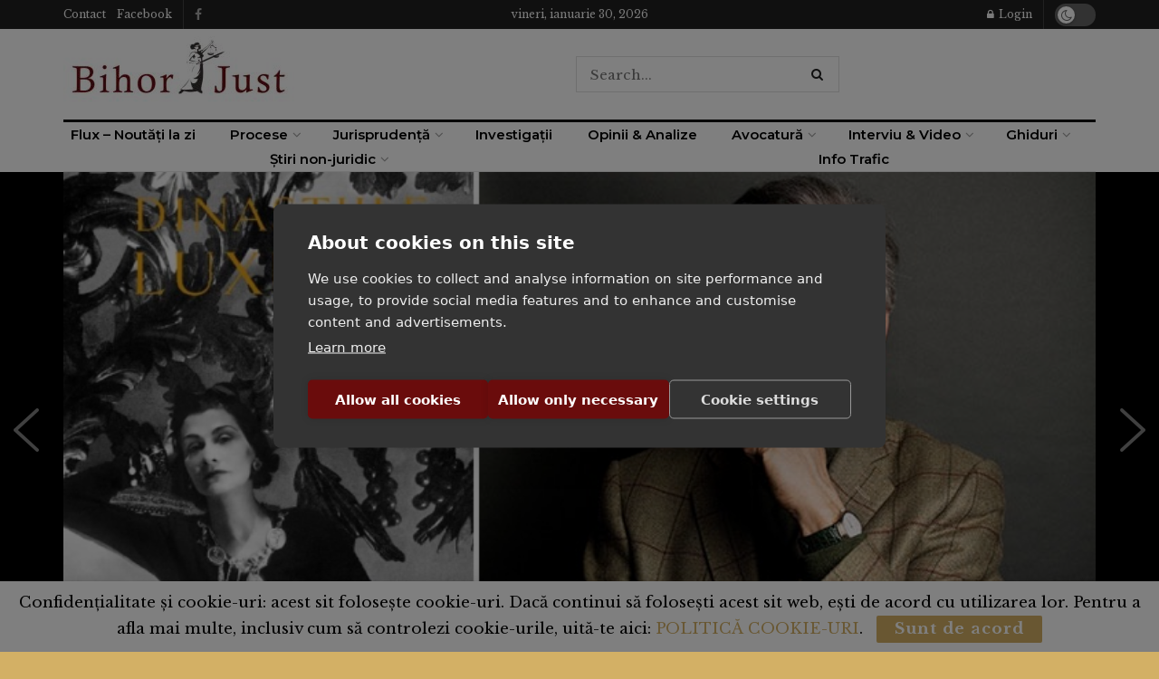

--- FILE ---
content_type: text/html; charset=UTF-8
request_url: https://www.bihorjust.ro/lectura-de-duminica-yann-kerlau-dinastiile-luxului/
body_size: 44293
content:
<!doctype html>
<!--[if lt IE 7]> <html class="no-js lt-ie9 lt-ie8 lt-ie7" lang="ro-RO"> <![endif]-->
<!--[if IE 7]>    <html class="no-js lt-ie9 lt-ie8" lang="ro-RO"> <![endif]-->
<!--[if IE 8]>    <html class="no-js lt-ie9" lang="ro-RO"> <![endif]-->
<!--[if IE 9]>    <html class="no-js lt-ie10" lang="ro-RO"> <![endif]-->
<!--[if gt IE 8]><!--> <html class="no-js" lang="ro-RO"> <!--<![endif]-->
<head>
    <meta http-equiv="Content-Type" content="text/html; charset=UTF-8" />
    <meta name='viewport' content='width=device-width, initial-scale=1, user-scalable=yes' />
    <link rel="profile" href="http://gmpg.org/xfn/11" />
    <link rel="pingback" href="https://www.bihorjust.ro/xmlrpc.php" />
    <script src="https://cookiehub.net/c2/ce5e66b6.js"></script>
<script type="text/javascript">
document.addEventListener("DOMContentLoaded", function(event) {
	var cpm = {  };
	window.cookiehub.load(cpm);
});
</script><script>window.cookiehub_wordpress = {};</script><script>
window.dataLayer = window.dataLayer || [];
function gtag(){dataLayer.push(arguments);}
gtag('consent', 'default', {'ad_storage': 'denied', 'analytics_storage': 'denied', 'ad_user_data': 'denied', 'ad_personalization': 'denied', 'wait_for_update': 500});
</script><meta name='robots' content='index, follow, max-image-preview:large, max-snippet:-1, max-video-preview:-1' />
	<style>img:is([sizes="auto" i], [sizes^="auto," i]) { contain-intrinsic-size: 3000px 1500px }</style>
	<meta property="og:type" content="article">
<meta property="og:title" content="Lectura de duminică | Yann Kerlau – ”Dinastiile luxului”">
<meta property="og:site_name" content="BihorJust.ro">
<meta property="og:description" content="În cimitirul brandurilor de modă, dispăruții nu se numără cu zecile, ci cu ”pachetele“ de câte cincizeci.">
<meta property="og:url" content="https://www.bihorjust.ro/lectura-de-duminica-yann-kerlau-dinastiile-luxului/">
<meta property="og:locale" content="ro_RO">
<meta property="og:image" content="https://www.bihorjust.ro/wp-content/uploads/2022/05/lectura.jpg">
<meta property="og:image:height" content="375">
<meta property="og:image:width" content="750">
<meta property="article:published_time" content="2022-05-29T07:00:00+03:00">
<meta property="article:modified_time" content="2022-05-28T02:26:10+03:00">
<meta property="article:section" content="Lectii">
<meta property="article:tag" content="dinastiile luxului">
<meta property="article:tag" content="Lectura de duminică">
<meta property="article:tag" content="Yann Kerlau">
<meta name="twitter:card" content="summary_large_image">
<meta name="twitter:title" content="Lectura de duminică | Yann Kerlau – ”Dinastiile luxului”">
<meta name="twitter:description" content="În cimitirul brandurilor de modă, dispăruții nu se numără cu zecile, ci cu ”pachetele“ de câte cincizeci. Montana, Grès, Schiaparelli,">
<meta name="twitter:url" content="https://www.bihorjust.ro/lectura-de-duminica-yann-kerlau-dinastiile-luxului/">
<meta name="twitter:site" content="">
<meta name="twitter:image" content="https://www.bihorjust.ro/wp-content/uploads/2022/05/lectura.jpg">
<meta name="twitter:image:width" content="750">
<meta name="twitter:image:height" content="375">
			<script type="text/javascript">
			  var jnews_ajax_url = '/?ajax-request=jnews'
			</script>
			<script type="text/javascript">;window.jnews=window.jnews||{},window.jnews.library=window.jnews.library||{},window.jnews.library=function(){"use strict";var e=this;e.win=window,e.doc=document,e.noop=function(){},e.globalBody=e.doc.getElementsByTagName("body")[0],e.globalBody=e.globalBody?e.globalBody:e.doc,e.win.jnewsDataStorage=e.win.jnewsDataStorage||{_storage:new WeakMap,put:function(e,t,n){this._storage.has(e)||this._storage.set(e,new Map),this._storage.get(e).set(t,n)},get:function(e,t){return this._storage.get(e).get(t)},has:function(e,t){return this._storage.has(e)&&this._storage.get(e).has(t)},remove:function(e,t){var n=this._storage.get(e).delete(t);return 0===!this._storage.get(e).size&&this._storage.delete(e),n}},e.windowWidth=function(){return e.win.innerWidth||e.docEl.clientWidth||e.globalBody.clientWidth},e.windowHeight=function(){return e.win.innerHeight||e.docEl.clientHeight||e.globalBody.clientHeight},e.requestAnimationFrame=e.win.requestAnimationFrame||e.win.webkitRequestAnimationFrame||e.win.mozRequestAnimationFrame||e.win.msRequestAnimationFrame||window.oRequestAnimationFrame||function(e){return setTimeout(e,1e3/60)},e.cancelAnimationFrame=e.win.cancelAnimationFrame||e.win.webkitCancelAnimationFrame||e.win.webkitCancelRequestAnimationFrame||e.win.mozCancelAnimationFrame||e.win.msCancelRequestAnimationFrame||e.win.oCancelRequestAnimationFrame||function(e){clearTimeout(e)},e.classListSupport="classList"in document.createElement("_"),e.hasClass=e.classListSupport?function(e,t){return e.classList.contains(t)}:function(e,t){return e.className.indexOf(t)>=0},e.addClass=e.classListSupport?function(t,n){e.hasClass(t,n)||t.classList.add(n)}:function(t,n){e.hasClass(t,n)||(t.className+=" "+n)},e.removeClass=e.classListSupport?function(t,n){e.hasClass(t,n)&&t.classList.remove(n)}:function(t,n){e.hasClass(t,n)&&(t.className=t.className.replace(n,""))},e.objKeys=function(e){var t=[];for(var n in e)Object.prototype.hasOwnProperty.call(e,n)&&t.push(n);return t},e.isObjectSame=function(e,t){var n=!0;return JSON.stringify(e)!==JSON.stringify(t)&&(n=!1),n},e.extend=function(){for(var e,t,n,o=arguments[0]||{},i=1,a=arguments.length;i<a;i++)if(null!==(e=arguments[i]))for(t in e)o!==(n=e[t])&&void 0!==n&&(o[t]=n);return o},e.dataStorage=e.win.jnewsDataStorage,e.isVisible=function(e){return 0!==e.offsetWidth&&0!==e.offsetHeight||e.getBoundingClientRect().length},e.getHeight=function(e){return e.offsetHeight||e.clientHeight||e.getBoundingClientRect().height},e.getWidth=function(e){return e.offsetWidth||e.clientWidth||e.getBoundingClientRect().width},e.supportsPassive=!1;try{var t=Object.defineProperty({},"passive",{get:function(){e.supportsPassive=!0}});"createEvent"in e.doc?e.win.addEventListener("test",null,t):"fireEvent"in e.doc&&e.win.attachEvent("test",null)}catch(e){}e.passiveOption=!!e.supportsPassive&&{passive:!0},e.setStorage=function(e,t){e="jnews-"+e;var n={expired:Math.floor(((new Date).getTime()+432e5)/1e3)};t=Object.assign(n,t);localStorage.setItem(e,JSON.stringify(t))},e.getStorage=function(e){e="jnews-"+e;var t=localStorage.getItem(e);return null!==t&&0<t.length?JSON.parse(localStorage.getItem(e)):{}},e.expiredStorage=function(){var t,n="jnews-";for(var o in localStorage)o.indexOf(n)>-1&&"undefined"!==(t=e.getStorage(o.replace(n,""))).expired&&t.expired<Math.floor((new Date).getTime()/1e3)&&localStorage.removeItem(o)},e.addEvents=function(t,n,o){for(var i in n){var a=["touchstart","touchmove"].indexOf(i)>=0&&!o&&e.passiveOption;"createEvent"in e.doc?t.addEventListener(i,n[i],a):"fireEvent"in e.doc&&t.attachEvent("on"+i,n[i])}},e.removeEvents=function(t,n){for(var o in n)"createEvent"in e.doc?t.removeEventListener(o,n[o]):"fireEvent"in e.doc&&t.detachEvent("on"+o,n[o])},e.triggerEvents=function(t,n,o){var i;o=o||{detail:null};return"createEvent"in e.doc?(!(i=e.doc.createEvent("CustomEvent")||new CustomEvent(n)).initCustomEvent||i.initCustomEvent(n,!0,!1,o),void t.dispatchEvent(i)):"fireEvent"in e.doc?((i=e.doc.createEventObject()).eventType=n,void t.fireEvent("on"+i.eventType,i)):void 0},e.getParents=function(t,n){void 0===n&&(n=e.doc);for(var o=[],i=t.parentNode,a=!1;!a;)if(i){var r=i;r.querySelectorAll(n).length?a=!0:(o.push(r),i=r.parentNode)}else o=[],a=!0;return o},e.forEach=function(e,t,n){for(var o=0,i=e.length;o<i;o++)t.call(n,e[o],o)},e.getText=function(e){return e.innerText||e.textContent},e.setText=function(e,t){var n="object"==typeof t?t.innerText||t.textContent:t;e.innerText&&(e.innerText=n),e.textContent&&(e.textContent=n)},e.httpBuildQuery=function(t){return e.objKeys(t).reduce(function t(n){var o=arguments.length>1&&void 0!==arguments[1]?arguments[1]:null;return function(i,a){var r=n[a];a=encodeURIComponent(a);var s=o?"".concat(o,"[").concat(a,"]"):a;return null==r||"function"==typeof r?(i.push("".concat(s,"=")),i):["number","boolean","string"].includes(typeof r)?(i.push("".concat(s,"=").concat(encodeURIComponent(r))),i):(i.push(e.objKeys(r).reduce(t(r,s),[]).join("&")),i)}}(t),[]).join("&")},e.get=function(t,n,o,i){return o="function"==typeof o?o:e.noop,e.ajax("GET",t,n,o,i)},e.post=function(t,n,o,i){return o="function"==typeof o?o:e.noop,e.ajax("POST",t,n,o,i)},e.ajax=function(t,n,o,i,a){var r=new XMLHttpRequest,s=n,c=e.httpBuildQuery(o);if(t=-1!=["GET","POST"].indexOf(t)?t:"GET",r.open(t,s+("GET"==t?"?"+c:""),!0),"POST"==t&&r.setRequestHeader("Content-type","application/x-www-form-urlencoded"),r.setRequestHeader("X-Requested-With","XMLHttpRequest"),r.onreadystatechange=function(){4===r.readyState&&200<=r.status&&300>r.status&&"function"==typeof i&&i.call(void 0,r.response)},void 0!==a&&!a){return{xhr:r,send:function(){r.send("POST"==t?c:null)}}}return r.send("POST"==t?c:null),{xhr:r}},e.scrollTo=function(t,n,o){function i(e,t,n){this.start=this.position(),this.change=e-this.start,this.currentTime=0,this.increment=20,this.duration=void 0===n?500:n,this.callback=t,this.finish=!1,this.animateScroll()}return Math.easeInOutQuad=function(e,t,n,o){return(e/=o/2)<1?n/2*e*e+t:-n/2*(--e*(e-2)-1)+t},i.prototype.stop=function(){this.finish=!0},i.prototype.move=function(t){e.doc.documentElement.scrollTop=t,e.globalBody.parentNode.scrollTop=t,e.globalBody.scrollTop=t},i.prototype.position=function(){return e.doc.documentElement.scrollTop||e.globalBody.parentNode.scrollTop||e.globalBody.scrollTop},i.prototype.animateScroll=function(){this.currentTime+=this.increment;var t=Math.easeInOutQuad(this.currentTime,this.start,this.change,this.duration);this.move(t),this.currentTime<this.duration&&!this.finish?e.requestAnimationFrame.call(e.win,this.animateScroll.bind(this)):this.callback&&"function"==typeof this.callback&&this.callback()},new i(t,n,o)},e.unwrap=function(t){var n,o=t;e.forEach(t,(function(e,t){n?n+=e:n=e})),o.replaceWith(n)},e.performance={start:function(e){performance.mark(e+"Start")},stop:function(e){performance.mark(e+"End"),performance.measure(e,e+"Start",e+"End")}},e.fps=function(){var t=0,n=0,o=0;!function(){var i=t=0,a=0,r=0,s=document.getElementById("fpsTable"),c=function(t){void 0===document.getElementsByTagName("body")[0]?e.requestAnimationFrame.call(e.win,(function(){c(t)})):document.getElementsByTagName("body")[0].appendChild(t)};null===s&&((s=document.createElement("div")).style.position="fixed",s.style.top="120px",s.style.left="10px",s.style.width="100px",s.style.height="20px",s.style.border="1px solid black",s.style.fontSize="11px",s.style.zIndex="100000",s.style.backgroundColor="white",s.id="fpsTable",c(s));var l=function(){o++,n=Date.now(),(a=(o/(r=(n-t)/1e3)).toPrecision(2))!=i&&(i=a,s.innerHTML=i+"fps"),1<r&&(t=n,o=0),e.requestAnimationFrame.call(e.win,l)};l()}()},e.instr=function(e,t){for(var n=0;n<t.length;n++)if(-1!==e.toLowerCase().indexOf(t[n].toLowerCase()))return!0},e.winLoad=function(t,n){function o(o){if("complete"===e.doc.readyState||"interactive"===e.doc.readyState)return!o||n?setTimeout(t,n||1):t(o),1}o()||e.addEvents(e.win,{load:o})},e.docReady=function(t,n){function o(o){if("complete"===e.doc.readyState||"interactive"===e.doc.readyState)return!o||n?setTimeout(t,n||1):t(o),1}o()||e.addEvents(e.doc,{DOMContentLoaded:o})},e.fireOnce=function(){e.docReady((function(){e.assets=e.assets||[],e.assets.length&&(e.boot(),e.load_assets())}),50)},e.boot=function(){e.length&&e.doc.querySelectorAll("style[media]").forEach((function(e){"not all"==e.getAttribute("media")&&e.removeAttribute("media")}))},e.create_js=function(t,n){var o=e.doc.createElement("script");switch(o.setAttribute("src",t),n){case"defer":o.setAttribute("defer",!0);break;case"async":o.setAttribute("async",!0);break;case"deferasync":o.setAttribute("defer",!0),o.setAttribute("async",!0)}e.globalBody.appendChild(o)},e.load_assets=function(){"object"==typeof e.assets&&e.forEach(e.assets.slice(0),(function(t,n){var o="";t.defer&&(o+="defer"),t.async&&(o+="async"),e.create_js(t.url,o);var i=e.assets.indexOf(t);i>-1&&e.assets.splice(i,1)})),e.assets=jnewsoption.au_scripts=window.jnewsads=[]},e.setCookie=function(e,t,n){var o="";if(n){var i=new Date;i.setTime(i.getTime()+24*n*60*60*1e3),o="; expires="+i.toUTCString()}document.cookie=e+"="+(t||"")+o+"; path=/"},e.getCookie=function(e){for(var t=e+"=",n=document.cookie.split(";"),o=0;o<n.length;o++){for(var i=n[o];" "==i.charAt(0);)i=i.substring(1,i.length);if(0==i.indexOf(t))return i.substring(t.length,i.length)}return null},e.eraseCookie=function(e){document.cookie=e+"=; Path=/; Expires=Thu, 01 Jan 1970 00:00:01 GMT;"},e.docReady((function(){e.globalBody=e.globalBody==e.doc?e.doc.getElementsByTagName("body")[0]:e.globalBody,e.globalBody=e.globalBody?e.globalBody:e.doc})),e.winLoad((function(){e.winLoad((function(){var t=!1;if(void 0!==window.jnewsadmin)if(void 0!==window.file_version_checker){var n=e.objKeys(window.file_version_checker);n.length?n.forEach((function(e){t||"10.0.4"===window.file_version_checker[e]||(t=!0)})):t=!0}else t=!0;t&&(window.jnewsHelper.getMessage(),window.jnewsHelper.getNotice())}),2500)}))},window.jnews.library=new window.jnews.library;</script>
	<!-- This site is optimized with the Yoast SEO plugin v26.4 - https://yoast.com/wordpress/plugins/seo/ -->
	<title>Lectura de duminică | Yann Kerlau – ”Dinastiile luxului” - BihorJust.ro</title>
	<link rel="canonical" href="https://www.bihorjust.ro/lectura-de-duminica-yann-kerlau-dinastiile-luxului/" />
	<meta property="og:locale" content="ro_RO" />
	<meta property="og:type" content="article" />
	<meta property="og:title" content="Lectura de duminică | Yann Kerlau – ”Dinastiile luxului” - BihorJust.ro" />
	<meta property="og:description" content="În cimitirul brandurilor de modă, dispăruții nu se numără cu zecile, ci cu „pachetele“ de câte cincizeci." />
	<meta property="og:url" content="https://www.bihorjust.ro/lectura-de-duminica-yann-kerlau-dinastiile-luxului/" />
	<meta property="og:site_name" content="BihorJust.ro" />
	<meta property="article:published_time" content="2022-05-29T04:00:00+00:00" />
	<meta property="og:image" content="https://www.bihorjust.ro/wp-content/uploads/2022/05/lectura.jpg" />
	<meta property="og:image:width" content="750" />
	<meta property="og:image:height" content="375" />
	<meta property="og:image:type" content="image/jpeg" />
	<meta name="author" content="Ramona Pașcu" />
	<meta name="twitter:card" content="summary_large_image" />
	<meta name="twitter:label1" content="Scris de" />
	<meta name="twitter:data1" content="Ramona Pașcu" />
	<meta name="twitter:label2" content="Timp estimat pentru citire" />
	<meta name="twitter:data2" content="2 minute" />
	<script type="application/ld+json" class="yoast-schema-graph">{"@context":"https://schema.org","@graph":[{"@type":"WebPage","@id":"https://www.bihorjust.ro/lectura-de-duminica-yann-kerlau-dinastiile-luxului/","url":"https://www.bihorjust.ro/lectura-de-duminica-yann-kerlau-dinastiile-luxului/","name":"Lectura de duminică | Yann Kerlau – ”Dinastiile luxului” - BihorJust.ro","isPartOf":{"@id":"https://www.bihorjust.ro/#website"},"primaryImageOfPage":{"@id":"https://www.bihorjust.ro/lectura-de-duminica-yann-kerlau-dinastiile-luxului/#primaryimage"},"image":{"@id":"https://www.bihorjust.ro/lectura-de-duminica-yann-kerlau-dinastiile-luxului/#primaryimage"},"thumbnailUrl":"https://www.bihorjust.ro/wp-content/uploads/2022/05/lectura.jpg","datePublished":"2022-05-29T04:00:00+00:00","author":{"@id":"https://www.bihorjust.ro/#/schema/person/becf51e6c16a12777d8f1a87acc03f6b"},"breadcrumb":{"@id":"https://www.bihorjust.ro/lectura-de-duminica-yann-kerlau-dinastiile-luxului/#breadcrumb"},"inLanguage":"ro-RO","potentialAction":[{"@type":"ReadAction","target":["https://www.bihorjust.ro/lectura-de-duminica-yann-kerlau-dinastiile-luxului/"]}]},{"@type":"ImageObject","inLanguage":"ro-RO","@id":"https://www.bihorjust.ro/lectura-de-duminica-yann-kerlau-dinastiile-luxului/#primaryimage","url":"https://www.bihorjust.ro/wp-content/uploads/2022/05/lectura.jpg","contentUrl":"https://www.bihorjust.ro/wp-content/uploads/2022/05/lectura.jpg","width":750,"height":375,"caption":"Lectura de duminică | Yann Kerlau – ”Dinastiile luxului”"},{"@type":"BreadcrumbList","@id":"https://www.bihorjust.ro/lectura-de-duminica-yann-kerlau-dinastiile-luxului/#breadcrumb","itemListElement":[{"@type":"ListItem","position":1,"name":"Home","item":"https://www.bihorjust.ro/"},{"@type":"ListItem","position":2,"name":"Lectura de duminică | Yann Kerlau – ”Dinastiile luxului”"}]},{"@type":"WebSite","@id":"https://www.bihorjust.ro/#website","url":"https://www.bihorjust.ro/","name":"BihorJust.ro","description":"Portal de informații juridice și economice - analize, opinii, interviuri, știri, investigații, anchete","potentialAction":[{"@type":"SearchAction","target":{"@type":"EntryPoint","urlTemplate":"https://www.bihorjust.ro/?s={search_term_string}"},"query-input":{"@type":"PropertyValueSpecification","valueRequired":true,"valueName":"search_term_string"}}],"inLanguage":"ro-RO"},{"@type":"Person","@id":"https://www.bihorjust.ro/#/schema/person/becf51e6c16a12777d8f1a87acc03f6b","name":"Ramona Pașcu","image":{"@type":"ImageObject","inLanguage":"ro-RO","@id":"https://www.bihorjust.ro/#/schema/person/image/","url":"https://secure.gravatar.com/avatar/8fb396628cba26caea45a9ba62be3675d8997c4ca19b73e6122793b52348ddad?s=96&d=mm&r=g","contentUrl":"https://secure.gravatar.com/avatar/8fb396628cba26caea45a9ba62be3675d8997c4ca19b73e6122793b52348ddad?s=96&d=mm&r=g","caption":"Ramona Pașcu"},"url":"https://www.bihorjust.ro/author/ramonadaridayahoo-com/"}]}</script>
	<!-- / Yoast SEO plugin. -->


<link rel='dns-prefetch' href='//www.googletagmanager.com' />
<link rel='dns-prefetch' href='//fonts.googleapis.com' />
<link rel='dns-prefetch' href='//pagead2.googlesyndication.com' />
<link rel='preconnect' href='https://fonts.gstatic.com' />
<link rel="alternate" type="application/rss+xml" title="BihorJust.ro &raquo; Flux" href="https://www.bihorjust.ro/feed/" />
<link rel="alternate" type="application/rss+xml" title="BihorJust.ro &raquo; Flux comentarii" href="https://www.bihorjust.ro/comments/feed/" />
<link rel="alternate" type="application/rss+xml" title="Flux comentarii BihorJust.ro &raquo; Lectura de duminică | Yann Kerlau – ”Dinastiile luxului”" href="https://www.bihorjust.ro/lectura-de-duminica-yann-kerlau-dinastiile-luxului/feed/" />
<script type="text/javascript">
/* <![CDATA[ */
window._wpemojiSettings = {"baseUrl":"https:\/\/s.w.org\/images\/core\/emoji\/16.0.1\/72x72\/","ext":".png","svgUrl":"https:\/\/s.w.org\/images\/core\/emoji\/16.0.1\/svg\/","svgExt":".svg","source":{"concatemoji":"https:\/\/www.bihorjust.ro\/wp-includes\/js\/wp-emoji-release.min.js?ver=6.8.3"}};
/*! This file is auto-generated */
!function(s,n){var o,i,e;function c(e){try{var t={supportTests:e,timestamp:(new Date).valueOf()};sessionStorage.setItem(o,JSON.stringify(t))}catch(e){}}function p(e,t,n){e.clearRect(0,0,e.canvas.width,e.canvas.height),e.fillText(t,0,0);var t=new Uint32Array(e.getImageData(0,0,e.canvas.width,e.canvas.height).data),a=(e.clearRect(0,0,e.canvas.width,e.canvas.height),e.fillText(n,0,0),new Uint32Array(e.getImageData(0,0,e.canvas.width,e.canvas.height).data));return t.every(function(e,t){return e===a[t]})}function u(e,t){e.clearRect(0,0,e.canvas.width,e.canvas.height),e.fillText(t,0,0);for(var n=e.getImageData(16,16,1,1),a=0;a<n.data.length;a++)if(0!==n.data[a])return!1;return!0}function f(e,t,n,a){switch(t){case"flag":return n(e,"\ud83c\udff3\ufe0f\u200d\u26a7\ufe0f","\ud83c\udff3\ufe0f\u200b\u26a7\ufe0f")?!1:!n(e,"\ud83c\udde8\ud83c\uddf6","\ud83c\udde8\u200b\ud83c\uddf6")&&!n(e,"\ud83c\udff4\udb40\udc67\udb40\udc62\udb40\udc65\udb40\udc6e\udb40\udc67\udb40\udc7f","\ud83c\udff4\u200b\udb40\udc67\u200b\udb40\udc62\u200b\udb40\udc65\u200b\udb40\udc6e\u200b\udb40\udc67\u200b\udb40\udc7f");case"emoji":return!a(e,"\ud83e\udedf")}return!1}function g(e,t,n,a){var r="undefined"!=typeof WorkerGlobalScope&&self instanceof WorkerGlobalScope?new OffscreenCanvas(300,150):s.createElement("canvas"),o=r.getContext("2d",{willReadFrequently:!0}),i=(o.textBaseline="top",o.font="600 32px Arial",{});return e.forEach(function(e){i[e]=t(o,e,n,a)}),i}function t(e){var t=s.createElement("script");t.src=e,t.defer=!0,s.head.appendChild(t)}"undefined"!=typeof Promise&&(o="wpEmojiSettingsSupports",i=["flag","emoji"],n.supports={everything:!0,everythingExceptFlag:!0},e=new Promise(function(e){s.addEventListener("DOMContentLoaded",e,{once:!0})}),new Promise(function(t){var n=function(){try{var e=JSON.parse(sessionStorage.getItem(o));if("object"==typeof e&&"number"==typeof e.timestamp&&(new Date).valueOf()<e.timestamp+604800&&"object"==typeof e.supportTests)return e.supportTests}catch(e){}return null}();if(!n){if("undefined"!=typeof Worker&&"undefined"!=typeof OffscreenCanvas&&"undefined"!=typeof URL&&URL.createObjectURL&&"undefined"!=typeof Blob)try{var e="postMessage("+g.toString()+"("+[JSON.stringify(i),f.toString(),p.toString(),u.toString()].join(",")+"));",a=new Blob([e],{type:"text/javascript"}),r=new Worker(URL.createObjectURL(a),{name:"wpTestEmojiSupports"});return void(r.onmessage=function(e){c(n=e.data),r.terminate(),t(n)})}catch(e){}c(n=g(i,f,p,u))}t(n)}).then(function(e){for(var t in e)n.supports[t]=e[t],n.supports.everything=n.supports.everything&&n.supports[t],"flag"!==t&&(n.supports.everythingExceptFlag=n.supports.everythingExceptFlag&&n.supports[t]);n.supports.everythingExceptFlag=n.supports.everythingExceptFlag&&!n.supports.flag,n.DOMReady=!1,n.readyCallback=function(){n.DOMReady=!0}}).then(function(){return e}).then(function(){var e;n.supports.everything||(n.readyCallback(),(e=n.source||{}).concatemoji?t(e.concatemoji):e.wpemoji&&e.twemoji&&(t(e.twemoji),t(e.wpemoji)))}))}((window,document),window._wpemojiSettings);
/* ]]> */
</script>
<!-- www.bihorjust.ro is managing ads with Advanced Ads 2.0.14 – https://wpadvancedads.com/ --><script id="bihor-primplanready">
			window.advanced_ads_ready=function(e,a){a=a||"complete";var d=function(e){return"interactive"===a?"loading"!==e:"complete"===e};d(document.readyState)?e():document.addEventListener("readystatechange",(function(a){d(a.target.readyState)&&e()}),{once:"interactive"===a})},window.advanced_ads_ready_queue=window.advanced_ads_ready_queue||[];		</script>
		
<style id='wp-emoji-styles-inline-css' type='text/css'>

	img.wp-smiley, img.emoji {
		display: inline !important;
		border: none !important;
		box-shadow: none !important;
		height: 1em !important;
		width: 1em !important;
		margin: 0 0.07em !important;
		vertical-align: -0.1em !important;
		background: none !important;
		padding: 0 !important;
	}
</style>
<link rel='stylesheet' id='wp-block-library-css' href='https://www.bihorjust.ro/wp-includes/css/dist/block-library/style.min.css?ver=6.8.3' type='text/css' media='all' />
<style id='classic-theme-styles-inline-css' type='text/css'>
/*! This file is auto-generated */
.wp-block-button__link{color:#fff;background-color:#32373c;border-radius:9999px;box-shadow:none;text-decoration:none;padding:calc(.667em + 2px) calc(1.333em + 2px);font-size:1.125em}.wp-block-file__button{background:#32373c;color:#fff;text-decoration:none}
</style>
<link rel='stylesheet' id='jnews-faq-css' href='https://www.bihorjust.ro/wp-content/plugins/jnews-essential/assets/css/faq.css?ver=12.0.2' type='text/css' media='all' />
<style id='global-styles-inline-css' type='text/css'>
:root{--wp--preset--aspect-ratio--square: 1;--wp--preset--aspect-ratio--4-3: 4/3;--wp--preset--aspect-ratio--3-4: 3/4;--wp--preset--aspect-ratio--3-2: 3/2;--wp--preset--aspect-ratio--2-3: 2/3;--wp--preset--aspect-ratio--16-9: 16/9;--wp--preset--aspect-ratio--9-16: 9/16;--wp--preset--color--black: #000000;--wp--preset--color--cyan-bluish-gray: #abb8c3;--wp--preset--color--white: #ffffff;--wp--preset--color--pale-pink: #f78da7;--wp--preset--color--vivid-red: #cf2e2e;--wp--preset--color--luminous-vivid-orange: #ff6900;--wp--preset--color--luminous-vivid-amber: #fcb900;--wp--preset--color--light-green-cyan: #7bdcb5;--wp--preset--color--vivid-green-cyan: #00d084;--wp--preset--color--pale-cyan-blue: #8ed1fc;--wp--preset--color--vivid-cyan-blue: #0693e3;--wp--preset--color--vivid-purple: #9b51e0;--wp--preset--gradient--vivid-cyan-blue-to-vivid-purple: linear-gradient(135deg,rgba(6,147,227,1) 0%,rgb(155,81,224) 100%);--wp--preset--gradient--light-green-cyan-to-vivid-green-cyan: linear-gradient(135deg,rgb(122,220,180) 0%,rgb(0,208,130) 100%);--wp--preset--gradient--luminous-vivid-amber-to-luminous-vivid-orange: linear-gradient(135deg,rgba(252,185,0,1) 0%,rgba(255,105,0,1) 100%);--wp--preset--gradient--luminous-vivid-orange-to-vivid-red: linear-gradient(135deg,rgba(255,105,0,1) 0%,rgb(207,46,46) 100%);--wp--preset--gradient--very-light-gray-to-cyan-bluish-gray: linear-gradient(135deg,rgb(238,238,238) 0%,rgb(169,184,195) 100%);--wp--preset--gradient--cool-to-warm-spectrum: linear-gradient(135deg,rgb(74,234,220) 0%,rgb(151,120,209) 20%,rgb(207,42,186) 40%,rgb(238,44,130) 60%,rgb(251,105,98) 80%,rgb(254,248,76) 100%);--wp--preset--gradient--blush-light-purple: linear-gradient(135deg,rgb(255,206,236) 0%,rgb(152,150,240) 100%);--wp--preset--gradient--blush-bordeaux: linear-gradient(135deg,rgb(254,205,165) 0%,rgb(254,45,45) 50%,rgb(107,0,62) 100%);--wp--preset--gradient--luminous-dusk: linear-gradient(135deg,rgb(255,203,112) 0%,rgb(199,81,192) 50%,rgb(65,88,208) 100%);--wp--preset--gradient--pale-ocean: linear-gradient(135deg,rgb(255,245,203) 0%,rgb(182,227,212) 50%,rgb(51,167,181) 100%);--wp--preset--gradient--electric-grass: linear-gradient(135deg,rgb(202,248,128) 0%,rgb(113,206,126) 100%);--wp--preset--gradient--midnight: linear-gradient(135deg,rgb(2,3,129) 0%,rgb(40,116,252) 100%);--wp--preset--font-size--small: 13px;--wp--preset--font-size--medium: 20px;--wp--preset--font-size--large: 36px;--wp--preset--font-size--x-large: 42px;--wp--preset--spacing--20: 0.44rem;--wp--preset--spacing--30: 0.67rem;--wp--preset--spacing--40: 1rem;--wp--preset--spacing--50: 1.5rem;--wp--preset--spacing--60: 2.25rem;--wp--preset--spacing--70: 3.38rem;--wp--preset--spacing--80: 5.06rem;--wp--preset--shadow--natural: 6px 6px 9px rgba(0, 0, 0, 0.2);--wp--preset--shadow--deep: 12px 12px 50px rgba(0, 0, 0, 0.4);--wp--preset--shadow--sharp: 6px 6px 0px rgba(0, 0, 0, 0.2);--wp--preset--shadow--outlined: 6px 6px 0px -3px rgba(255, 255, 255, 1), 6px 6px rgba(0, 0, 0, 1);--wp--preset--shadow--crisp: 6px 6px 0px rgba(0, 0, 0, 1);}:where(.is-layout-flex){gap: 0.5em;}:where(.is-layout-grid){gap: 0.5em;}body .is-layout-flex{display: flex;}.is-layout-flex{flex-wrap: wrap;align-items: center;}.is-layout-flex > :is(*, div){margin: 0;}body .is-layout-grid{display: grid;}.is-layout-grid > :is(*, div){margin: 0;}:where(.wp-block-columns.is-layout-flex){gap: 2em;}:where(.wp-block-columns.is-layout-grid){gap: 2em;}:where(.wp-block-post-template.is-layout-flex){gap: 1.25em;}:where(.wp-block-post-template.is-layout-grid){gap: 1.25em;}.has-black-color{color: var(--wp--preset--color--black) !important;}.has-cyan-bluish-gray-color{color: var(--wp--preset--color--cyan-bluish-gray) !important;}.has-white-color{color: var(--wp--preset--color--white) !important;}.has-pale-pink-color{color: var(--wp--preset--color--pale-pink) !important;}.has-vivid-red-color{color: var(--wp--preset--color--vivid-red) !important;}.has-luminous-vivid-orange-color{color: var(--wp--preset--color--luminous-vivid-orange) !important;}.has-luminous-vivid-amber-color{color: var(--wp--preset--color--luminous-vivid-amber) !important;}.has-light-green-cyan-color{color: var(--wp--preset--color--light-green-cyan) !important;}.has-vivid-green-cyan-color{color: var(--wp--preset--color--vivid-green-cyan) !important;}.has-pale-cyan-blue-color{color: var(--wp--preset--color--pale-cyan-blue) !important;}.has-vivid-cyan-blue-color{color: var(--wp--preset--color--vivid-cyan-blue) !important;}.has-vivid-purple-color{color: var(--wp--preset--color--vivid-purple) !important;}.has-black-background-color{background-color: var(--wp--preset--color--black) !important;}.has-cyan-bluish-gray-background-color{background-color: var(--wp--preset--color--cyan-bluish-gray) !important;}.has-white-background-color{background-color: var(--wp--preset--color--white) !important;}.has-pale-pink-background-color{background-color: var(--wp--preset--color--pale-pink) !important;}.has-vivid-red-background-color{background-color: var(--wp--preset--color--vivid-red) !important;}.has-luminous-vivid-orange-background-color{background-color: var(--wp--preset--color--luminous-vivid-orange) !important;}.has-luminous-vivid-amber-background-color{background-color: var(--wp--preset--color--luminous-vivid-amber) !important;}.has-light-green-cyan-background-color{background-color: var(--wp--preset--color--light-green-cyan) !important;}.has-vivid-green-cyan-background-color{background-color: var(--wp--preset--color--vivid-green-cyan) !important;}.has-pale-cyan-blue-background-color{background-color: var(--wp--preset--color--pale-cyan-blue) !important;}.has-vivid-cyan-blue-background-color{background-color: var(--wp--preset--color--vivid-cyan-blue) !important;}.has-vivid-purple-background-color{background-color: var(--wp--preset--color--vivid-purple) !important;}.has-black-border-color{border-color: var(--wp--preset--color--black) !important;}.has-cyan-bluish-gray-border-color{border-color: var(--wp--preset--color--cyan-bluish-gray) !important;}.has-white-border-color{border-color: var(--wp--preset--color--white) !important;}.has-pale-pink-border-color{border-color: var(--wp--preset--color--pale-pink) !important;}.has-vivid-red-border-color{border-color: var(--wp--preset--color--vivid-red) !important;}.has-luminous-vivid-orange-border-color{border-color: var(--wp--preset--color--luminous-vivid-orange) !important;}.has-luminous-vivid-amber-border-color{border-color: var(--wp--preset--color--luminous-vivid-amber) !important;}.has-light-green-cyan-border-color{border-color: var(--wp--preset--color--light-green-cyan) !important;}.has-vivid-green-cyan-border-color{border-color: var(--wp--preset--color--vivid-green-cyan) !important;}.has-pale-cyan-blue-border-color{border-color: var(--wp--preset--color--pale-cyan-blue) !important;}.has-vivid-cyan-blue-border-color{border-color: var(--wp--preset--color--vivid-cyan-blue) !important;}.has-vivid-purple-border-color{border-color: var(--wp--preset--color--vivid-purple) !important;}.has-vivid-cyan-blue-to-vivid-purple-gradient-background{background: var(--wp--preset--gradient--vivid-cyan-blue-to-vivid-purple) !important;}.has-light-green-cyan-to-vivid-green-cyan-gradient-background{background: var(--wp--preset--gradient--light-green-cyan-to-vivid-green-cyan) !important;}.has-luminous-vivid-amber-to-luminous-vivid-orange-gradient-background{background: var(--wp--preset--gradient--luminous-vivid-amber-to-luminous-vivid-orange) !important;}.has-luminous-vivid-orange-to-vivid-red-gradient-background{background: var(--wp--preset--gradient--luminous-vivid-orange-to-vivid-red) !important;}.has-very-light-gray-to-cyan-bluish-gray-gradient-background{background: var(--wp--preset--gradient--very-light-gray-to-cyan-bluish-gray) !important;}.has-cool-to-warm-spectrum-gradient-background{background: var(--wp--preset--gradient--cool-to-warm-spectrum) !important;}.has-blush-light-purple-gradient-background{background: var(--wp--preset--gradient--blush-light-purple) !important;}.has-blush-bordeaux-gradient-background{background: var(--wp--preset--gradient--blush-bordeaux) !important;}.has-luminous-dusk-gradient-background{background: var(--wp--preset--gradient--luminous-dusk) !important;}.has-pale-ocean-gradient-background{background: var(--wp--preset--gradient--pale-ocean) !important;}.has-electric-grass-gradient-background{background: var(--wp--preset--gradient--electric-grass) !important;}.has-midnight-gradient-background{background: var(--wp--preset--gradient--midnight) !important;}.has-small-font-size{font-size: var(--wp--preset--font-size--small) !important;}.has-medium-font-size{font-size: var(--wp--preset--font-size--medium) !important;}.has-large-font-size{font-size: var(--wp--preset--font-size--large) !important;}.has-x-large-font-size{font-size: var(--wp--preset--font-size--x-large) !important;}
:where(.wp-block-post-template.is-layout-flex){gap: 1.25em;}:where(.wp-block-post-template.is-layout-grid){gap: 1.25em;}
:where(.wp-block-columns.is-layout-flex){gap: 2em;}:where(.wp-block-columns.is-layout-grid){gap: 2em;}
:root :where(.wp-block-pullquote){font-size: 1.5em;line-height: 1.6;}
</style>
<link rel='stylesheet' id='lvca-animate-styles-css' href='https://www.bihorjust.ro/wp-content/plugins/addons-for-visual-composer/assets/css/animate.css?ver=3.9.4' type='text/css' media='all' />
<link rel='stylesheet' id='lvca-frontend-styles-css' href='https://www.bihorjust.ro/wp-content/plugins/addons-for-visual-composer/assets/css/lvca-frontend.css?ver=3.9.4' type='text/css' media='all' />
<link rel='stylesheet' id='lvca-icomoon-styles-css' href='https://www.bihorjust.ro/wp-content/plugins/addons-for-visual-composer/assets/css/icomoon.css?ver=3.9.4' type='text/css' media='all' />
<link rel='stylesheet' id='contact-form-7-css' href='https://www.bihorjust.ro/wp-content/plugins/contact-form-7/includes/css/styles.css?ver=6.1.3' type='text/css' media='all' />
<link rel='stylesheet' id='image-hover-effects-css-css' href='https://www.bihorjust.ro/wp-content/plugins/mega-addons-for-visual-composer/css/ihover.css?ver=6.8.3' type='text/css' media='all' />
<link rel='stylesheet' id='style-css-css' href='https://www.bihorjust.ro/wp-content/plugins/mega-addons-for-visual-composer/css/style.css?ver=6.8.3' type='text/css' media='all' />
<link rel='stylesheet' id='font-awesome-latest-css' href='https://www.bihorjust.ro/wp-content/plugins/mega-addons-for-visual-composer/css/font-awesome/css/all.css?ver=6.8.3' type='text/css' media='all' />
<link rel='stylesheet' id='spice-social-share-font-awesome-css' href='https://www.bihorjust.ro/wp-content/plugins/spice-social-share/assets/css/font-awesome/css/all.min.css?ver=6.5.1' type='text/css' media='all' />
<link rel='stylesheet' id='spice-social-share-custom-css' href='https://www.bihorjust.ro/wp-content/plugins/spice-social-share/assets/css/custom.css?ver=1.2.2' type='text/css' media='all' />
<link rel='stylesheet' id='lvca-accordion-css' href='https://www.bihorjust.ro/wp-content/plugins/addons-for-visual-composer/includes/addons/accordion/css/style.css?ver=3.9.4' type='text/css' media='all' />
<link rel='stylesheet' id='lvca-slick-css' href='https://www.bihorjust.ro/wp-content/plugins/addons-for-visual-composer/assets/css/slick.css?ver=3.9.4' type='text/css' media='all' />
<link rel='stylesheet' id='lvca-carousel-css' href='https://www.bihorjust.ro/wp-content/plugins/addons-for-visual-composer/includes/addons/carousel/css/style.css?ver=3.9.4' type='text/css' media='all' />
<link rel='stylesheet' id='lvca-clients-css' href='https://www.bihorjust.ro/wp-content/plugins/addons-for-visual-composer/includes/addons/clients/css/style.css?ver=3.9.4' type='text/css' media='all' />
<link rel='stylesheet' id='lvca-heading-css' href='https://www.bihorjust.ro/wp-content/plugins/addons-for-visual-composer/includes/addons/heading/css/style.css?ver=3.9.4' type='text/css' media='all' />
<link rel='stylesheet' id='lvca-odometers-css' href='https://www.bihorjust.ro/wp-content/plugins/addons-for-visual-composer/includes/addons/odometers/css/style.css?ver=3.9.4' type='text/css' media='all' />
<link rel='stylesheet' id='lvca-piecharts-css' href='https://www.bihorjust.ro/wp-content/plugins/addons-for-visual-composer/includes/addons/piecharts/css/style.css?ver=3.9.4' type='text/css' media='all' />
<link rel='stylesheet' id='lvca-posts-carousel-css' href='https://www.bihorjust.ro/wp-content/plugins/addons-for-visual-composer/includes/addons/posts-carousel/css/style.css?ver=3.9.4' type='text/css' media='all' />
<link rel='stylesheet' id='lvca-pricing-table-css' href='https://www.bihorjust.ro/wp-content/plugins/addons-for-visual-composer/includes/addons/pricing-table/css/style.css?ver=3.9.4' type='text/css' media='all' />
<link rel='stylesheet' id='lvca-services-css' href='https://www.bihorjust.ro/wp-content/plugins/addons-for-visual-composer/includes/addons/services/css/style.css?ver=3.9.4' type='text/css' media='all' />
<link rel='stylesheet' id='lvca-stats-bar-css' href='https://www.bihorjust.ro/wp-content/plugins/addons-for-visual-composer/includes/addons/stats-bar/css/style.css?ver=3.9.4' type='text/css' media='all' />
<link rel='stylesheet' id='lvca-tabs-css' href='https://www.bihorjust.ro/wp-content/plugins/addons-for-visual-composer/includes/addons/tabs/css/style.css?ver=3.9.4' type='text/css' media='all' />
<link rel='stylesheet' id='lvca-team-members-css' href='https://www.bihorjust.ro/wp-content/plugins/addons-for-visual-composer/includes/addons/team/css/style.css?ver=3.9.4' type='text/css' media='all' />
<link rel='stylesheet' id='lvca-testimonials-css' href='https://www.bihorjust.ro/wp-content/plugins/addons-for-visual-composer/includes/addons/testimonials/css/style.css?ver=3.9.4' type='text/css' media='all' />
<link rel='stylesheet' id='lvca-flexslider-css' href='https://www.bihorjust.ro/wp-content/plugins/addons-for-visual-composer/assets/css/flexslider.css?ver=3.9.4' type='text/css' media='all' />
<link rel='stylesheet' id='lvca-testimonials-slider-css' href='https://www.bihorjust.ro/wp-content/plugins/addons-for-visual-composer/includes/addons/testimonials-slider/css/style.css?ver=3.9.4' type='text/css' media='all' />
<link rel='stylesheet' id='lvca-portfolio-css' href='https://www.bihorjust.ro/wp-content/plugins/addons-for-visual-composer/includes/addons/portfolio/css/style.css?ver=3.9.4' type='text/css' media='all' />
<link rel='stylesheet' id='megamenu-css' href='https://www.bihorjust.ro/wp-content/uploads/maxmegamenu/style.css?ver=904647' type='text/css' media='all' />
<link rel='stylesheet' id='dashicons-css' href='https://www.bihorjust.ro/wp-includes/css/dashicons.min.css?ver=6.8.3' type='text/css' media='all' />
<link rel='stylesheet' id='jnews-parent-style-css' href='https://www.bihorjust.ro/wp-content/themes/jnews/style.css?ver=6.8.3' type='text/css' media='all' />
<link rel='stylesheet' id='js_composer_front-css' href='https://www.bihorjust.ro/wp-content/plugins/getJNewsData-O1e5Lt/assets/css/js_composer.min.css?ver=6.9.0' type='text/css' media='all' />
<link rel='stylesheet' id='spice-social-share-google-fonts-css' href='//fonts.googleapis.com/css?family=ABeeZee%7CAbel%7CAbril+Fatface%7CAclonica%7CAcme%7CActor%7CAdamina%7CAdvent+Pro%7CAguafina+Script%7CAkronim%7CAladin%7CAldrich%7CAlef%7CAlegreya%7CAlegreya+SC%7CAlegreya+Sans%7CAlegreya+Sans+SC%7CAlex+Brush%7CAlfa+Slab+One%7CAlice%7CAlike%7CAlike+Angular%7CAllan%7CAllerta%7CAllerta+Stencil%7CAllura%7CAlmendra%7CAlmendra+Display%7CAlmendra+SC%7CAmarante%7CAmaranth%7CAmatic+SC%7CAmatica+SC%7CAmethysta%7CAmiko%7CAmiri%7CAmita%7CAnaheim%7CAndada%7CAndika%7CAngkor%7CAnnie+Use+Your+Telescope%7CAnonymous+Pro%7CAntic%7CAntic+Didone%7CAntic+Slab%7CAnton%7CArapey%7CArbutus%7CArbutus+Slab%7CArchitects+Daughter%7CArchivo+Black%7CArchivo+Narrow%7CAref+Ruqaa%7CArima+Madurai%7CArimo%7CArizonia%7CArmata%7CArtifika%7CArvo%7CArya%7CAsap%7CAsar%7CAsset%7CAssistant%7CAstloch%7CAsul%7CAthiti%7CAtma%7CAtomic+Age%7CAubrey%7CAudiowide%7CAutour+One%7CAverage%7CAverage+Sans%7CAveria+Gruesa+Libre%7CAveria+Libre%7CAveria+Sans+Libre%7CAveria+Serif+Libre%7CBad+Script%7CBaloo%7CBaloo+Bhai%7CBaloo+Da%7CBaloo+Thambi%7CBalthazar%7CBangers%7CBasic%7CBattambang%7CBaumans%7CBayon%7CBelgrano%7CBelleza%7CBenchNine%7CBentham%7CBerkshire+Swash%7CBevan%7CBigelow+Rules%7CBigshot+One%7CBilbo%7CBilbo+Swash+Caps%7CBioRhyme%7CBioRhyme+Expanded%7CBiryani%7CBitter%7CBlack+Ops+One%7CBokor%7CBonbon%7CBoogaloo%7CBowlby+One%7CBowlby+One+SC%7CBrawler%7CBree+Serif%7CBubblegum+Sans%7CBubbler+One%7CBuda%7CBuenard%7CBungee%7CBungee+Hairline%7CBungee+Inline%7CBungee+Outline%7CBungee+Shade%7CButcherman%7CButterfly+Kids%7CCabin%7CCabin+Condensed%7CCabin+Sketch%7CCaesar+Dressing%7CCagliostro%7CCairo%7CCalligraffitti%7CCambay%7CCambo%7CCandal%7CCantarell%7CCantata+One%7CCantora+One%7CCapriola%7CCardo%7CCarme%7CCarrois+Gothic%7CCarrois+Gothic+SC%7CCarter+One%7CCatamaran%7CCaudex%7CCaveat%7CCaveat+Brush%7CCedarville+Cursive%7CCeviche+One%7CChanga%7CChanga+One%7CChango%7CChathura%7CChau+Philomene+One%7CChela+One%7CChelsea+Market%7CChenla%7CCherry+Cream+Soda%7CCherry+Swash%7CChewy%7CChicle%7CChivo%7CChonburi%7CCinzel%7CCinzel+Decorative%7CClicker+Script%7CCoda%7CCoda+Caption%7CCodystar%7CCoiny%7CCombo%7CComfortaa%7CComing+Soon%7CConcert+One%7CCondiment%7CContent%7CContrail+One%7CConvergence%7CCookie%7CCopse%7CCorben%7CCormorant%7CCormorant+Garamond%7CCormorant+Infant%7CCormorant+SC%7CCormorant+Unicase%7CCormorant+Upright%7CCourgette%7CCousine%7CCoustard%7CCovered+By+Your+Grace%7CCrafty+Girls%7CCreepster%7CCrete+Round%7CCrimson+Text%7CCroissant+One%7CCrushed%7CCuprum%7CCutive%7CCutive+Mono%7CDamion%7CDancing+Script%7CDangrek%7CDavid+Libre%7CDawning+of+a+New+Day%7CDays+One%7CDekko%7CDelius%7CDelius+Swash+Caps%7CDelius+Unicase%7CDella+Respira%7CDenk+One%7CDevonshire%7CDhurjati%7CDidact+Gothic%7CDiplomata%7CDiplomata+SC%7CDomine%7CDonegal+One%7CDoppio+One%7CDorsa%7CDosis%7CDr+Sugiyama%7CDroid+Sans%7CDroid+Sans+Mono%7CDroid+Serif%7CDuru+Sans%7CDynalight%7CEB+Garamond%7CEagle+Lake%7CEater%7CEconomica%7CEczar%7CEk+Mukta%7CEl+Messiri%7CElectrolize%7CElsie%7CElsie+Swash+Caps%7CEmblema+One%7CEmilys+Candy%7CEngagement%7CEnglebert%7CEnriqueta%7CErica+One%7CEsteban%7CEuphoria+Script%7CEwert%7CExo%7CExo+2%7CExpletus+Sans%7CFanwood+Text%7CFarsan%7CFascinate%7CFascinate+Inline%7CFaster+One%7CFasthand%7CFauna+One%7CFederant%7CFedero%7CFelipa%7CFenix%7CFinger+Paint%7CFira+Mono%7CFira+Sans%7CFjalla+One%7CFjord+One%7CFlamenco%7CFlavors%7CFondamento%7CFontdiner+Swanky%7CForum%7CFrancois+One%7CFrank+Ruhl+Libre%7CFreckle+Face%7CFredericka+the+Great%7CFredoka+One%7CFreehand%7CFresca%7CFrijole%7CFruktur%7CFugaz+One%7CGFS+Didot%7CGFS+Neohellenic%7CGabriela%7CGafata%7CGalada%7CGaldeano%7CGalindo%7CGentium+Basic%7CGentium+Book+Basic%7CGeo%7CGeostar%7CGeostar+Fill%7CGermania+One%7CGidugu%7CGilda+Display%7CGive+You+Glory%7CGlass+Antiqua%7CGlegoo%7CGloria+Hallelujah%7CGoblin+One%7CGochi+Hand%7CGorditas%7CGoudy+Bookletter+1911%7CGraduate%7CGrand+Hotel%7CGravitas+One%7CGreat+Vibes%7CGriffy%7CGruppo%7CGudea%7CGurajada%7CHabibi%7CHalant%7CHammersmith+One%7CHanalei%7CHanalei+Fill%7CHandlee%7CHanuman%7CHappy+Monkey%7CHarmattan%7CHeadland+One%7CHeebo%7CHenny+Penny%7CHerr+Von+Muellerhoff%7CHind%7CHind+Guntur%7CHind+Madurai%7CHind+Siliguri%7CHind+Vadodara%7CHoltwood+One+SC%7CHomemade+Apple%7CHomenaje%7CIM+Fell+DW+Pica%7CIM+Fell+DW+Pica+SC%7CIM+Fell+Double+Pica%7CIM+Fell+Double+Pica+SC%7CIM+Fell+English%7CIM+Fell+English+SC%7CIM+Fell+French+Canon%7CIM+Fell+French+Canon+SC%7CIM+Fell+Great+Primer%7CIM+Fell+Great+Primer+SC%7CIceberg%7CIceland%7CImprima%7CInconsolata%7CInder%7CIndie+Flower%7CInika%7CInknut+Antiqua%7CIrish+Grover%7CIstok+Web%7CItaliana%7CItalianno%7CItim%7CJacques+Francois%7CJacques+Francois+Shadow%7CJaldi%7CJim+Nightshade%7CJockey+One%7CJolly+Lodger%7CJomhuria%7CJosefin+Sans%7CJosefin+Slab%7CJoti+One%7CJudson%7CJulee%7CJulius+Sans+One%7CJunge%7CJura%7CJust+Another+Hand%7CJust+Me+Again+Down+Here%7CKadwa%7CKalam%7CKameron%7CKanit%7CKantumruy%7CKarla%7CKarma%7CKatibeh%7CKaushan+Script%7CKavivanar%7CKavoon%7CKdam+Thmor%7CKeania+One%7CKelly+Slab%7CKenia%7CKhand%7CKhmer%7CKhula%7CKite+One%7CKnewave%7CKotta+One%7CKoulen%7CKranky%7CKreon%7CKristi%7CKrona+One%7CKumar+One%7CKumar+One+Outline%7CKurale%7CLa+Belle+Aurore%7CLaila%7CLakki+Reddy%7CLalezar%7CLancelot%7CLateef%7CLato%7CLeague+Script%7CLeckerli+One%7CLedger%7CLekton%7CLemon%7CLemonada%7CLibre+Baskerville%7CLibre+Franklin%7CLife+Savers%7CLilita+One%7CLily+Script+One%7CLimelight%7CLinden+Hill%7CLobster%7CLobster+Two%7CLondrina+Outline%7CLondrina+Shadow%7CLondrina+Sketch%7CLondrina+Solid%7CLora%7CLove+Ya+Like+A+Sister%7CLoved+by+the+King%7CLovers+Quarrel%7CLuckiest+Guy%7CLusitana%7CLustria%7CMacondo%7CMacondo+Swash+Caps%7CMada%7CMagra%7CMaiden+Orange%7CMaitree%7CMako%7CMallanna%7CMandali%7CMarcellus%7CMarcellus+SC%7CMarck+Script%7CMargarine%7CMarko+One%7CMarmelad%7CMartel%7CMartel+Sans%7CMarvel%7CMate%7CMate+SC%7CMaven+Pro%7CMcLaren%7CMeddon%7CMedievalSharp%7CMedula+One%7CMeera+Inimai%7CMegrim%7CMeie+Script%7CMerienda%7CMerienda+One%7CMerriweather%7CMerriweather+Sans%7CMetal%7CMetal+Mania%7CMetrophobic%7CMichroma%7CMilonga%7CMiltonian%7CMiltonian+Tattoo%7CMiniver%7CMiriam+Libre%7CMirza%7CMiss+Fajardose%7CMitr%7CModak%7CModern+Antiqua%7CMogra%7CMolengo%7CMolle%7CMonda%7CMonofett%7CMonoton%7CMonsieur+La+Doulaise%7CMontaga%7CMontez%7CMontserrat%7CMontserrat+Alternates%7CMontserrat+Subrayada%7CMoul%7CMoulpali%7CMountains+of+Christmas%7CMouse+Memoirs%7CMr+Bedfort%7CMr+Dafoe%7CMr+De+Haviland%7CMrs+Saint+Delafield%7CMrs+Sheppards%7CMukta+Vaani%7CMuli%7CMystery+Quest%7CNTR%7CNeucha%7CNeuton%7CNew+Rocker%7CNews+Cycle%7CNiconne%7CNixie+One%7CNobile%7CNokora%7CNorican%7CNosifer%7CNothing+You+Could+Do%7CNoticia+Text%7CNoto+Sans%7CNoto+Serif%7CNova+Cut%7CNova+Flat%7CNova+Mono%7CNova+Oval%7CNova+Round%7CNova+Script%7CNova+Slim%7CNova+Square%7CNumans%7CNunito%7CNunito+Sans%7COdor+Mean+Chey%7COffside%7COld+Standard+TT%7COldenburg%7COleo+Script%7COleo+Script+Swash+Caps%7COpen+Sans%7COpen+Sans+Condensed%7COranienbaum%7COrbitron%7COregano%7COrienta%7COriginal+Surfer%7COswald%7COver+the+Rainbow%7COverlock%7COverlock+SC%7COvo%7COxygen%7COxygen+Mono%7CPT+Mono%7CPT+Sans%7CPT+Sans+Caption%7CPT+Sans+Narrow%7CPT+Serif%7CPT+Serif+Caption%7CPacifico%7CPalanquin%7CPalanquin+Dark%7CPaprika%7CParisienne%7CPassero+One%7CPassion+One%7CPathway+Gothic+One%7CPatrick+Hand%7CPatrick+Hand+SC%7CPattaya%7CPatua+One%7CPavanam%7CPaytone+One%7CPeddana%7CPeralta%7CPermanent+Marker%7CPetit+Formal+Script%7CPetrona%7CPhilosopher%7CPiedra%7CPinyon+Script%7CPirata+One%7CPlaster%7CPlay%7CPlayball%7CPlayfair+Display%7CPlayfair+Display+SC%7CPodkova%7CPoiret+One%7CPoller+One%7CPoly%7CPompiere%7CPontano+Sans%7CPoppins%7CPort+Lligat+Sans%7CPort+Lligat+Slab%7CPragati+Narrow%7CPrata%7CPreahvihear%7CPress+Start+2P%7CPridi%7CPrincess+Sofia%7CProciono%7CPrompt%7CProsto+One%7CProza+Libre%7CPuritan%7CPurple+Purse%7CQuando%7CQuantico%7CQuattrocento%7CQuattrocento+Sans%7CQuestrial%7CQuicksand%7CQuintessential%7CQwigley%7CRacing+Sans+One%7CRadley%7CRajdhani%7CRakkas%7CRaleway%7CRaleway+Dots%7CRamabhadra%7CRamaraja%7CRambla%7CRammetto+One%7CRanchers%7CRancho%7CRanga%7CRasa%7CRationale%7CRedressed%7CReem+Kufi%7CReenie+Beanie%7CRevalia%7CRhodium+Libre%7CRibeye%7CRibeye+Marrow%7CRighteous%7CRisque%7CRoboto%7CRoboto+Condensed%7CRoboto+Mono%7CRoboto+Slab%7CRochester%7CRock+Salt%7CRokkitt%7CRomanesco%7CRopa+Sans%7CRosario%7CRosarivo%7CRouge+Script%7CRozha+One%7CRubik%7CRubik+Mono+One%7CRubik+One%7CRuda%7CRufina%7CRuge+Boogie%7CRuluko%7CRum+Raisin%7CRuslan+Display%7CRuthie%7CRye%7CSacramento%7CSahitya%7CSail%7CSalsa%7CSanchez%7CSancreek%7CSansita+One%7CSarala%7CSarina%7CSarpanch%7CSatisfy%7CScada%7CScheherazade%7CSchoolbell%7CScope+One%7CSeaweed+Script%7CSecular+One%7CSen%7CSevillana%7CSeymour+One%7CShadows+Into+Light%7CShadows+Into+Light+Two%7CShanti%7CShare%7CShare+Tech%7CShare+Tech+Mono%7CShojumaru%7CShort+Stack%7CShrikhand%7CSiemreap%7CSigmar+One%7CSignika%7CSignika+Negative%7CSimonetta%7CSintony%7CSirin+Stencil%7CSix+Caps%7CSkranji%7CSlabo+13px%7CSlabo+27px%7CSlackey%7CSmokum%7CSmythe%7CSniglet%7CSnippet%7CSnowburst+One%7CSofadi+One%7CSofia%7CSonsie+One%7CSorts+Mill+Goudy%7CSource+Code+Pro%7CSource+Sans+Pro%7CSource+Serif+Pro%7CSpace+Mono%7CSpecial+Elite%7CSpicy+Rice%7CSpinnaker%7CSpirax%7CSquada+One%7CSree+Krushnadevaraya%7CSriracha%7CStalemate%7CStalinist+One%7CStardos+Stencil%7CStint+Ultra+Condensed%7CStint+Ultra+Expanded%7CStoke%7CStrait%7CSue+Ellen+Francisco%7CSuez+One%7CSumana%7CSunshiney%7CSupermercado+One%7CSura%7CSuranna%7CSuravaram%7CSuwannaphum%7CSwanky+and+Moo+Moo%7CSyncopate%7CTangerine%7CTaprom%7CTauri%7CTaviraj%7CTeko%7CTelex%7CTenali+Ramakrishna%7CTenor+Sans%7CText+Me+One%7CThe+Girl+Next+Door%7CTienne%7CTillana%7CTimmana%7CTinos%7CTitan+One%7CTitillium+Web%7CTrade+Winds%7CTrirong%7CTrocchi%7CTrochut%7CTrykker%7CTulpen+One%7CUbuntu%7CUbuntu+Condensed%7CUbuntu+Mono%7CUltra%7CUncial+Antiqua%7CUnderdog%7CUnica+One%7CUnifrakturCook%7CUnifrakturMaguntia%7CUnkempt%7CUnlock%7CUnna%7CVT323%7CVampiro+One%7CVarela%7CVarela+Round%7CVast+Shadow%7CVesper+Libre%7CVibur%7CVidaloka%7CViga%7CVoces%7CVolkhov%7CVollkorn%7CVoltaire%7CWaiting+for+the+Sunrise%7CWallpoet%7CWalter+Turncoat%7CWarnes%7CWellfleet%7CWendy+One%7CWire+One%7CWork+Sans%7CYanone+Kaffeesatz%7CYantramanav%7CYatra+One%7CYellowtail%7CYeseva+One%7CYesteryear%7CYrsa%7CZeyada&#038;subset=latin%2Clatin-ext&#038;ver=1.2.2' type='text/css' media='all' />
<link rel='stylesheet' id='jeg_customizer_font-css' href='//fonts.googleapis.com/css?family=Libre+Baskerville%3Aregular%2Citalic%2C700%7CMontserrat%3A600%2C700&#038;display=swap&#038;ver=1.3.2' type='text/css' media='all' />
<link rel='stylesheet' id='unslider-css-css' href='https://www.bihorjust.ro/wp-content/plugins/advanced-ads-slider/public/assets/css/unslider.css?ver=2.0.2' type='text/css' media='all' />
<link rel='stylesheet' id='slider-css-css' href='https://www.bihorjust.ro/wp-content/plugins/advanced-ads-slider/public/assets/css/slider.css?ver=2.0.2' type='text/css' media='all' />
<link rel='stylesheet' id='font-awesome-css' href='https://www.bihorjust.ro/wp-content/themes/jnews/assets/fonts/font-awesome/font-awesome.min.css?ver=1.0.0' type='text/css' media='all' />
<link rel='stylesheet' id='jnews-frontend-css' href='https://www.bihorjust.ro/wp-content/themes/jnews/assets/dist/frontend.min.css?ver=1.0.0' type='text/css' media='all' />
<link rel='stylesheet' id='jnews-js-composer-css' href='https://www.bihorjust.ro/wp-content/themes/jnews/assets/css/js-composer-frontend.css?ver=1.0.0' type='text/css' media='all' />
<link rel='stylesheet' id='jnews-style-css' href='https://www.bihorjust.ro/wp-content/themes/jnews-child/style.css?ver=1.0.0' type='text/css' media='all' />
<link rel='stylesheet' id='jnews-darkmode-css' href='https://www.bihorjust.ro/wp-content/themes/jnews/assets/css/darkmode.css?ver=1.0.0' type='text/css' media='all' />
<link rel='stylesheet' id='jnews-scheme-css' href='https://www.bihorjust.ro/wp-content/themes/jnews/data/import/newspaper/scheme.css?ver=1.0.0' type='text/css' media='all' />
<link rel='stylesheet' id='jnews-weather-style-css' href='https://www.bihorjust.ro/wp-content/plugins/jnews-weather/assets/css/plugin.css?ver=10.0.3' type='text/css' media='all' />
<link rel='stylesheet' id='jnews-select-share-css' href='https://www.bihorjust.ro/wp-content/plugins/jnews-social-share/assets/css/plugin.css' type='text/css' media='all' />
<script type="text/javascript" id="woowgallery-script-js-extra">
/* <![CDATA[ */
var WoowGallery = {"ajaxurl":"https:\/\/www.bihorjust.ro\/wp-admin\/admin-ajax.php","wpApiRoot":"https:\/\/www.bihorjust.ro\/wp-json\/","g11n":[],"skins":null,"i":"251031v1.2.1"};
/* ]]> */
</script>
<script type="text/javascript" src="https://www.bihorjust.ro/wp-content/plugins/woowgallery/assets/js/woowgallery.min.js?ver=1.2.1" id="woowgallery-script-js"></script>
<script type="text/javascript" src="https://www.bihorjust.ro/wp-includes/js/jquery/jquery.min.js?ver=3.7.1" id="jquery-core-js"></script>
<script type="text/javascript" src="https://www.bihorjust.ro/wp-includes/js/jquery/jquery-migrate.min.js?ver=3.4.1" id="jquery-migrate-js"></script>
<script type="text/javascript" src="https://www.bihorjust.ro/wp-content/plugins/addons-for-visual-composer/assets/js/jquery.waypoints.min.js?ver=3.9.4" id="lvca-waypoints-js"></script>
<script type="text/javascript" id="lvca-frontend-scripts-js-extra">
/* <![CDATA[ */
var lvca_settings = {"mobile_width":"780","custom_css":""};
/* ]]> */
</script>
<script type="text/javascript" src="https://www.bihorjust.ro/wp-content/plugins/addons-for-visual-composer/assets/js/lvca-frontend.min.js?ver=3.9.4" id="lvca-frontend-scripts-js"></script>
<script type="text/javascript" src="https://www.bihorjust.ro/wp-content/plugins/addons-for-visual-composer/includes/addons/accordion/js/accordion.min.js?ver=3.9.4" id="lvca-accordion-js"></script>
<script type="text/javascript" src="https://www.bihorjust.ro/wp-content/plugins/addons-for-visual-composer/assets/js/slick.min.js?ver=3.9.4" id="lvca-slick-carousel-js"></script>
<script type="text/javascript" src="https://www.bihorjust.ro/wp-content/plugins/addons-for-visual-composer/assets/js/jquery.stats.min.js?ver=3.9.4" id="lvca-stats-js"></script>
<script type="text/javascript" src="https://www.bihorjust.ro/wp-content/plugins/addons-for-visual-composer/includes/addons/odometers/js/odometer.min.js?ver=3.9.4" id="lvca-odometers-js"></script>
<script type="text/javascript" src="https://www.bihorjust.ro/wp-content/plugins/addons-for-visual-composer/includes/addons/piecharts/js/piechart.min.js?ver=3.9.4" id="lvca-piecharts-js"></script>
<script type="text/javascript" src="https://www.bihorjust.ro/wp-content/plugins/addons-for-visual-composer/includes/addons/posts-carousel/js/posts-carousel.min.js?ver=3.9.4" id="lvca-post-carousel-js"></script>
<script type="text/javascript" src="https://www.bihorjust.ro/wp-content/plugins/addons-for-visual-composer/includes/addons/spacer/js/spacer.min.js?ver=3.9.4" id="lvca-spacer-js"></script>
<script type="text/javascript" src="https://www.bihorjust.ro/wp-content/plugins/addons-for-visual-composer/includes/addons/services/js/services.min.js?ver=3.9.4" id="lvca-services-js"></script>
<script type="text/javascript" src="https://www.bihorjust.ro/wp-content/plugins/addons-for-visual-composer/includes/addons/stats-bar/js/stats-bar.min.js?ver=3.9.4" id="lvca-stats-bar-js"></script>
<script type="text/javascript" src="https://www.bihorjust.ro/wp-content/plugins/addons-for-visual-composer/includes/addons/tabs/js/tabs.min.js?ver=3.9.4" id="lvca-tabs-js"></script>
<script type="text/javascript" src="https://www.bihorjust.ro/wp-content/plugins/addons-for-visual-composer/assets/js/jquery.flexslider.min.js?ver=3.9.4" id="lvca-flexslider-js"></script>
<script type="text/javascript" src="https://www.bihorjust.ro/wp-content/plugins/addons-for-visual-composer/includes/addons/testimonials-slider/js/testimonials.min.js?ver=3.9.4" id="lvca-testimonials-slider-js"></script>
<script type="text/javascript" src="https://www.bihorjust.ro/wp-content/plugins/addons-for-visual-composer/assets/js/isotope.pkgd.min.js?ver=3.9.4" id="lvca-isotope-js"></script>
<script type="text/javascript" src="https://www.bihorjust.ro/wp-content/plugins/addons-for-visual-composer/assets/js/imagesloaded.pkgd.min.js?ver=3.9.4" id="lvca-imagesloaded-js"></script>
<script type="text/javascript" src="https://www.bihorjust.ro/wp-content/plugins/addons-for-visual-composer/includes/addons/portfolio/js/portfolio.min.js?ver=3.9.4" id="lvca-portfolio-js"></script>
<script type="text/javascript" id="advanced-ads-advanced-js-js-extra">
/* <![CDATA[ */
var advads_options = {"blog_id":"1","privacy":{"enabled":false,"state":"not_needed"}};
/* ]]> */
</script>
<script type="text/javascript" src="https://www.bihorjust.ro/wp-content/plugins/advanced-ads/public/assets/js/advanced.min.js?ver=2.0.14" id="advanced-ads-advanced-js-js"></script>

<!-- Google tag (gtag.js) snippet added by Site Kit -->
<!-- Google Analytics snippet added by Site Kit -->
<script type="text/javascript" src="https://www.googletagmanager.com/gtag/js?id=GT-K54JNQ5" id="google_gtagjs-js" async></script>
<script type="text/javascript" id="google_gtagjs-js-after">
/* <![CDATA[ */
window.dataLayer = window.dataLayer || [];function gtag(){dataLayer.push(arguments);}
gtag("set","linker",{"domains":["www.bihorjust.ro"]});
gtag("js", new Date());
gtag("set", "developer_id.dZTNiMT", true);
gtag("config", "GT-K54JNQ5");
/* ]]> */
</script>
<link rel="EditURI" type="application/rsd+xml" title="RSD" href="https://www.bihorjust.ro/xmlrpc.php?rsd" />
<link rel='shortlink' href='https://www.bihorjust.ro/?p=34412' />
<link rel="alternate" title="oEmbed (JSON)" type="application/json+oembed" href="https://www.bihorjust.ro/wp-json/oembed/1.0/embed?url=https%3A%2F%2Fwww.bihorjust.ro%2Flectura-de-duminica-yann-kerlau-dinastiile-luxului%2F" />
<link rel="alternate" title="oEmbed (XML)" type="text/xml+oembed" href="https://www.bihorjust.ro/wp-json/oembed/1.0/embed?url=https%3A%2F%2Fwww.bihorjust.ro%2Flectura-de-duminica-yann-kerlau-dinastiile-luxului%2F&#038;format=xml" />
        <script type="text/javascript">
            (function () {
                window.lvca_fs = {can_use_premium_code: false};
            })();
        </script>
        <meta name="generator" content="Site Kit by Google 1.166.0" />
<!-- Google AdSense meta tags added by Site Kit -->
<meta name="google-adsense-platform-account" content="ca-host-pub-2644536267352236">
<meta name="google-adsense-platform-domain" content="sitekit.withgoogle.com">
<!-- End Google AdSense meta tags added by Site Kit -->
      <meta name="onesignal" content="wordpress-plugin"/>
            <script>

      window.OneSignalDeferred = window.OneSignalDeferred || [];

      OneSignalDeferred.push(function(OneSignal) {
        var oneSignal_options = {};
        window._oneSignalInitOptions = oneSignal_options;

        oneSignal_options['serviceWorkerParam'] = { scope: '/' };
oneSignal_options['serviceWorkerPath'] = 'OneSignalSDKWorker.js.php';

        OneSignal.Notifications.setDefaultUrl("https://www.bihorjust.ro");

        oneSignal_options['wordpress'] = true;
oneSignal_options['appId'] = '971b5ebf-0cb3-4cfb-9aa5-e34c90f82759';
oneSignal_options['allowLocalhostAsSecureOrigin'] = true;
oneSignal_options['welcomeNotification'] = { };
oneSignal_options['welcomeNotification']['title'] = "";
oneSignal_options['welcomeNotification']['message'] = "Mulțumim pentru subscribe!";
oneSignal_options['path'] = "https://www.bihorjust.ro/wp-content/plugins/onesignal-free-web-push-notifications/sdk_files/";
oneSignal_options['safari_web_id'] = "971b5ebf-0cb3-4cfb-9aa5-e34c90f82759";
oneSignal_options['promptOptions'] = { };
oneSignal_options['promptOptions']['actionMessage'] = "Abonează-te la notificările Bihor Just! Te ținem la curent cu știrile importante!";
oneSignal_options['promptOptions']['acceptButtonText'] = "Permite";
oneSignal_options['promptOptions']['cancelButtonText'] = "Nu, multumesc";
              OneSignal.init(window._oneSignalInitOptions);
              OneSignal.Slidedown.promptPush()      });

      function documentInitOneSignal() {
        var oneSignal_elements = document.getElementsByClassName("OneSignal-prompt");

        var oneSignalLinkClickHandler = function(event) { OneSignal.Notifications.requestPermission(); event.preventDefault(); };        for(var i = 0; i < oneSignal_elements.length; i++)
          oneSignal_elements[i].addEventListener('click', oneSignalLinkClickHandler, false);
      }

      if (document.readyState === 'complete') {
           documentInitOneSignal();
      }
      else {
           window.addEventListener("load", function(event){
               documentInitOneSignal();
          });
      }
    </script>
		<script type="text/javascript">
			var advadsCfpQueue = [];
			var advadsCfpAd = function( adID ) {
				if ( 'undefined' === typeof advadsProCfp ) {
					advadsCfpQueue.push( adID )
				} else {
					advadsProCfp.addElement( adID )
				}
			}
		</script>
		<meta name="generator" content="Powered by WPBakery Page Builder - drag and drop page builder for WordPress."/>

<!-- Google AdSense snippet added by Site Kit -->
<script type="text/javascript" async="async" src="https://pagead2.googlesyndication.com/pagead/js/adsbygoogle.js?client=ca-pub-1074553743734469&amp;host=ca-host-pub-2644536267352236" crossorigin="anonymous"></script>

<!-- End Google AdSense snippet added by Site Kit -->
<link rel="icon" href="https://www.bihorjust.ro/wp-content/uploads/2020/03/lady-transparent.ico" sizes="32x32" />
<link rel="icon" href="https://www.bihorjust.ro/wp-content/uploads/2020/03/lady-transparent.ico" sizes="192x192" />
<link rel="apple-touch-icon" href="https://www.bihorjust.ro/wp-content/uploads/2020/03/lady-transparent.ico" />
<meta name="msapplication-TileImage" content="https://www.bihorjust.ro/wp-content/uploads/2020/03/lady-transparent.ico" />
<script>
</script><style id="jeg_dynamic_css" type="text/css" data-type="jeg_custom-css">body.jnews { background-color : #d3b065; } .jeg_container, .jeg_content, .jeg_boxed .jeg_main .jeg_container, .jeg_autoload_separator { background-color : #ffffff; } body { --j-body-color : #000000; --j-accent-color : #d3b065; --j-alt-color : #d3b065; --j-heading-color : #690d0e; } body,.jeg_newsfeed_list .tns-outer .tns-controls button,.jeg_filter_button,.owl-carousel .owl-nav div,.jeg_readmore,.jeg_hero_style_7 .jeg_post_meta a,.widget_calendar thead th,.widget_calendar tfoot a,.jeg_socialcounter a,.entry-header .jeg_meta_like a,.entry-header .jeg_meta_comment a,.entry-header .jeg_meta_donation a,.entry-header .jeg_meta_bookmark a,.entry-content tbody tr:hover,.entry-content th,.jeg_splitpost_nav li:hover a,#breadcrumbs a,.jeg_author_socials a:hover,.jeg_footer_content a,.jeg_footer_bottom a,.jeg_cartcontent,.woocommerce .woocommerce-breadcrumb a { color : #000000; } a, .jeg_menu_style_5>li>a:hover, .jeg_menu_style_5>li.sfHover>a, .jeg_menu_style_5>li.current-menu-item>a, .jeg_menu_style_5>li.current-menu-ancestor>a, .jeg_navbar .jeg_menu:not(.jeg_main_menu)>li>a:hover, .jeg_midbar .jeg_menu:not(.jeg_main_menu)>li>a:hover, .jeg_side_tabs li.active, .jeg_block_heading_5 strong, .jeg_block_heading_6 strong, .jeg_block_heading_7 strong, .jeg_block_heading_8 strong, .jeg_subcat_list li a:hover, .jeg_subcat_list li button:hover, .jeg_pl_lg_7 .jeg_thumb .jeg_post_category a, .jeg_pl_xs_2:before, .jeg_pl_xs_4 .jeg_postblock_content:before, .jeg_postblock .jeg_post_title a:hover, .jeg_hero_style_6 .jeg_post_title a:hover, .jeg_sidefeed .jeg_pl_xs_3 .jeg_post_title a:hover, .widget_jnews_popular .jeg_post_title a:hover, .jeg_meta_author a, .widget_archive li a:hover, .widget_pages li a:hover, .widget_meta li a:hover, .widget_recent_entries li a:hover, .widget_rss li a:hover, .widget_rss cite, .widget_categories li a:hover, .widget_categories li.current-cat>a, #breadcrumbs a:hover, .jeg_share_count .counts, .commentlist .bypostauthor>.comment-body>.comment-author>.fn, span.required, .jeg_review_title, .bestprice .price, .authorlink a:hover, .jeg_vertical_playlist .jeg_video_playlist_play_icon, .jeg_vertical_playlist .jeg_video_playlist_item.active .jeg_video_playlist_thumbnail:before, .jeg_horizontal_playlist .jeg_video_playlist_play, .woocommerce li.product .pricegroup .button, .widget_display_forums li a:hover, .widget_display_topics li:before, .widget_display_replies li:before, .widget_display_views li:before, .bbp-breadcrumb a:hover, .jeg_mobile_menu li.sfHover>a, .jeg_mobile_menu li a:hover, .split-template-6 .pagenum, .jeg_mobile_menu_style_5>li>a:hover, .jeg_mobile_menu_style_5>li.sfHover>a, .jeg_mobile_menu_style_5>li.current-menu-item>a, .jeg_mobile_menu_style_5>li.current-menu-ancestor>a, .jeg_mobile_menu.jeg_menu_dropdown li.open > div > a ,.jeg_menu_dropdown.language-swicher .sub-menu li a:hover { color : #d3b065; } .jeg_menu_style_1>li>a:before, .jeg_menu_style_2>li>a:before, .jeg_menu_style_3>li>a:before, .jeg_side_toggle, .jeg_slide_caption .jeg_post_category a, .jeg_slider_type_1_wrapper .tns-controls button.tns-next, .jeg_block_heading_1 .jeg_block_title span, .jeg_block_heading_2 .jeg_block_title span, .jeg_block_heading_3, .jeg_block_heading_4 .jeg_block_title span, .jeg_block_heading_6:after, .jeg_pl_lg_box .jeg_post_category a, .jeg_pl_md_box .jeg_post_category a, .jeg_readmore:hover, .jeg_thumb .jeg_post_category a, .jeg_block_loadmore a:hover, .jeg_postblock.alt .jeg_block_loadmore a:hover, .jeg_block_loadmore a.active, .jeg_postblock_carousel_2 .jeg_post_category a, .jeg_heroblock .jeg_post_category a, .jeg_pagenav_1 .page_number.active, .jeg_pagenav_1 .page_number.active:hover, input[type="submit"], .btn, .button, .widget_tag_cloud a:hover, .popularpost_item:hover .jeg_post_title a:before, .jeg_splitpost_4 .page_nav, .jeg_splitpost_5 .page_nav, .jeg_post_via a:hover, .jeg_post_source a:hover, .jeg_post_tags a:hover, .comment-reply-title small a:before, .comment-reply-title small a:after, .jeg_storelist .productlink, .authorlink li.active a:before, .jeg_footer.dark .socials_widget:not(.nobg) a:hover .fa,.jeg_footer.dark .socials_widget:not(.nobg) a:hover > span.jeg-icon, div.jeg_breakingnews_title, .jeg_overlay_slider_bottom_wrapper .tns-controls button, .jeg_overlay_slider_bottom_wrapper .tns-controls button:hover, .jeg_vertical_playlist .jeg_video_playlist_current, .woocommerce span.onsale, .woocommerce #respond input#submit:hover, .woocommerce a.button:hover, .woocommerce button.button:hover, .woocommerce input.button:hover, .woocommerce #respond input#submit.alt, .woocommerce a.button.alt, .woocommerce button.button.alt, .woocommerce input.button.alt, .jeg_popup_post .caption, .jeg_footer.dark input[type="submit"], .jeg_footer.dark .btn, .jeg_footer.dark .button, .footer_widget.widget_tag_cloud a:hover, .jeg_inner_content .content-inner .jeg_post_category a:hover, #buddypress .standard-form button, #buddypress a.button, #buddypress input[type="submit"], #buddypress input[type="button"], #buddypress input[type="reset"], #buddypress ul.button-nav li a, #buddypress .generic-button a, #buddypress .generic-button button, #buddypress .comment-reply-link, #buddypress a.bp-title-button, #buddypress.buddypress-wrap .members-list li .user-update .activity-read-more a, div#buddypress .standard-form button:hover, div#buddypress a.button:hover, div#buddypress input[type="submit"]:hover, div#buddypress input[type="button"]:hover, div#buddypress input[type="reset"]:hover, div#buddypress ul.button-nav li a:hover, div#buddypress .generic-button a:hover, div#buddypress .generic-button button:hover, div#buddypress .comment-reply-link:hover, div#buddypress a.bp-title-button:hover, div#buddypress.buddypress-wrap .members-list li .user-update .activity-read-more a:hover, #buddypress #item-nav .item-list-tabs ul li a:before, .jeg_inner_content .jeg_meta_container .follow-wrapper a { background-color : #d3b065; } .jeg_block_heading_7 .jeg_block_title span, .jeg_readmore:hover, .jeg_block_loadmore a:hover, .jeg_block_loadmore a.active, .jeg_pagenav_1 .page_number.active, .jeg_pagenav_1 .page_number.active:hover, .jeg_pagenav_3 .page_number:hover, .jeg_prevnext_post a:hover h3, .jeg_overlay_slider .jeg_post_category, .jeg_sidefeed .jeg_post.active, .jeg_vertical_playlist.jeg_vertical_playlist .jeg_video_playlist_item.active .jeg_video_playlist_thumbnail img, .jeg_horizontal_playlist .jeg_video_playlist_item.active { border-color : #d3b065; } .jeg_tabpost_nav li.active, .woocommerce div.product .woocommerce-tabs ul.tabs li.active, .jeg_mobile_menu_style_1>li.current-menu-item a, .jeg_mobile_menu_style_1>li.current-menu-ancestor a, .jeg_mobile_menu_style_2>li.current-menu-item::after, .jeg_mobile_menu_style_2>li.current-menu-ancestor::after, .jeg_mobile_menu_style_3>li.current-menu-item::before, .jeg_mobile_menu_style_3>li.current-menu-ancestor::before { border-bottom-color : #d3b065; } .jeg_post_share .jeg-icon svg { fill : #d3b065; } .jeg_post_meta .fa, .jeg_post_meta .jpwt-icon, .entry-header .jeg_post_meta .fa, .jeg_review_stars, .jeg_price_review_list { color : #d3b065; } .jeg_share_button.share-float.share-monocrhome a { background-color : #d3b065; } h1,h2,h3,h4,h5,h6,.jeg_post_title a,.entry-header .jeg_post_title,.jeg_hero_style_7 .jeg_post_title a,.jeg_block_title,.jeg_splitpost_bar .current_title,.jeg_video_playlist_title,.gallery-caption,.jeg_push_notification_button>a.button { color : #690d0e; } .split-template-9 .pagenum, .split-template-10 .pagenum, .split-template-11 .pagenum, .split-template-12 .pagenum, .split-template-13 .pagenum, .split-template-15 .pagenum, .split-template-18 .pagenum, .split-template-20 .pagenum, .split-template-19 .current_title span, .split-template-20 .current_title span { background-color : #690d0e; } .jeg_topbar .jeg_nav_row, .jeg_topbar .jeg_search_no_expand .jeg_search_input { line-height : 32px; } .jeg_topbar .jeg_nav_row, .jeg_topbar .jeg_nav_icon { height : 32px; } .jeg_topbar .jeg_logo_img { max-height : 32px; } .jeg_midbar { height : 100px; } .jeg_midbar .jeg_logo_img { max-height : 100px; } .jeg_header .jeg_bottombar, .jeg_header .jeg_bottombar.jeg_navbar_dark, .jeg_bottombar.jeg_navbar_boxed .jeg_nav_row, .jeg_bottombar.jeg_navbar_dark.jeg_navbar_boxed .jeg_nav_row { border-top-width : 3px; } .jeg_header_wrapper .jeg_bottombar, .jeg_header_wrapper .jeg_bottombar.jeg_navbar_dark, .jeg_bottombar.jeg_navbar_boxed .jeg_nav_row, .jeg_bottombar.jeg_navbar_dark.jeg_navbar_boxed .jeg_nav_row { border-top-color : #111111; } .jeg_stickybar, .jeg_stickybar.dark { border-bottom-width : 3px; } .jeg_stickybar, .jeg_stickybar.dark, .jeg_stickybar.jeg_navbar_boxed .jeg_nav_row { border-bottom-color : #111111; } .jeg_header .socials_widget > a > i.fa:before { color : #aaaaaa; } .jeg_header .socials_widget.nobg > a > i > span.jeg-icon svg { fill : #aaaaaa; } .jeg_header .socials_widget.nobg > a > span.jeg-icon svg { fill : #aaaaaa; } .jeg_header .socials_widget > a > span.jeg-icon svg { fill : #aaaaaa; } .jeg_header .socials_widget > a > i > span.jeg-icon svg { fill : #aaaaaa; } .jeg_aside_item.socials_widget > a > i.fa:before { color : #777777; } .jeg_aside_item.socials_widget.nobg a span.jeg-icon svg { fill : #777777; } .jeg_aside_item.socials_widget a span.jeg-icon svg { fill : #777777; } .jeg_button_1 .btn { background : #111111; } .jeg_nav_search { width : 34%; } .jeg_footer .jeg_footer_heading h3,.jeg_footer.dark .jeg_footer_heading h3,.jeg_footer .widget h2,.jeg_footer .footer_dark .widget h2 { color : #174e96; } body,input,textarea,select,.chosen-container-single .chosen-single,.btn,.button { font-family: "Libre Baskerville",Helvetica,Arial,sans-serif;font-size: 17px; line-height: 1.7;  } .jeg_header, .jeg_mobile_wrapper { font-family: "Libre Baskerville",Helvetica,Arial,sans-serif;font-size: 16px; line-height: 1.3;  } .jeg_main_menu > li > a { font-family: Montserrat,Helvetica,Arial,sans-serif;font-weight : 600; font-style : normal; font-size: 15px; line-height: 1.8; color : #000000;  } h3.jeg_block_title, .jeg_footer .jeg_footer_heading h3, .jeg_footer .widget h2, .jeg_tabpost_nav li { font-family: Montserrat,Helvetica,Arial,sans-serif;font-weight : 700; font-style : normal; font-size: 20px; line-height: 1.3;  } .jeg_post_title, .entry-header .jeg_post_title, .jeg_single_tpl_2 .entry-header .jeg_post_title, .jeg_single_tpl_3 .entry-header .jeg_post_title, .jeg_single_tpl_6 .entry-header .jeg_post_title, .jeg_content .jeg_custom_title_wrapper .jeg_post_title { font-family: Montserrat,Helvetica,Arial,sans-serif;font-weight : 700; font-style : normal; font-size: 34px; line-height: 1.3;  } .jeg_post_excerpt p, .content-inner p { font-family: "Libre Baskerville",Helvetica,Arial,sans-serif;font-size: 16px; line-height: 2; color : #000000;  } .jeg_post_excerpt li, .content-inner li { font-family: "Libre Baskerville",Helvetica,Arial,sans-serif;font-size: 14px; line-height: 2; color : #000000;  } .entry-content blockquote * ,.entry-content blockquote p { font-family: "Libre Baskerville",Helvetica,Arial,sans-serif;font-size: 14px; line-height: 1.8; color : #0f0f0f;  } .entry-content h1 { font-family: Montserrat,Helvetica,Arial,sans-serif;font-weight : 600; font-style : normal; font-size: 22px; line-height: 1.4;  } .entry-content h2 { font-family: Montserrat,Helvetica,Arial,sans-serif;font-weight : 600; font-style : normal; font-size: 22px; line-height: 1.4;  } .entry-content h3 { font-family: Montserrat,Helvetica,Arial,sans-serif;font-weight : 600; font-style : normal; font-size: 20px; line-height: 1.3;  } .entry-content h4 { font-family: Montserrat,Helvetica,Arial,sans-serif;font-weight : 600; font-style : normal; font-size: 18px; line-height: 1.4;  } .entry-content h5 { font-family: Montserrat,Helvetica,Arial,sans-serif;font-weight : 600; font-style : normal; font-size: 16px; line-height: 1.4;  } .entry-content h6 { font-family: Montserrat,Helvetica,Arial,sans-serif;font-weight : 500; font-style : normal; font-size: 14px; line-height: 1.6;  } .jeg_thumb .jeg_post_category a,.jeg_pl_lg_box .jeg_post_category a,.jeg_pl_md_box .jeg_post_category a,.jeg_postblock_carousel_2 .jeg_post_category a,.jeg_heroblock .jeg_post_category a,.jeg_slide_caption .jeg_post_category a { background-color : #d3b065; color : #000000; } .jeg_overlay_slider .jeg_post_category,.jeg_thumb .jeg_post_category a,.jeg_pl_lg_box .jeg_post_category a,.jeg_pl_md_box .jeg_post_category a,.jeg_postblock_carousel_2 .jeg_post_category a,.jeg_heroblock .jeg_post_category a,.jeg_slide_caption .jeg_post_category a { border-color : #d3b065; } </style><style type="text/css">
					.no_thumbnail .jeg_thumb,
					.thumbnail-container.no_thumbnail {
					    display: none !important;
					}
					.jeg_search_result .jeg_pl_xs_3.no_thumbnail .jeg_postblock_content,
					.jeg_sidefeed .jeg_pl_xs_3.no_thumbnail .jeg_postblock_content,
					.jeg_pl_sm.no_thumbnail .jeg_postblock_content {
					    margin-left: 0;
					}
					.jeg_postblock_11 .no_thumbnail .jeg_postblock_content,
					.jeg_postblock_12 .no_thumbnail .jeg_postblock_content,
					.jeg_postblock_12.jeg_col_3o3 .no_thumbnail .jeg_postblock_content  {
					    margin-top: 0;
					}
					.jeg_postblock_15 .jeg_pl_md_box.no_thumbnail .jeg_postblock_content,
					.jeg_postblock_19 .jeg_pl_md_box.no_thumbnail .jeg_postblock_content,
					.jeg_postblock_24 .jeg_pl_md_box.no_thumbnail .jeg_postblock_content,
					.jeg_sidefeed .jeg_pl_md_box .jeg_postblock_content {
					    position: relative;
					}
					.jeg_postblock_carousel_2 .no_thumbnail .jeg_post_title a,
					.jeg_postblock_carousel_2 .no_thumbnail .jeg_post_title a:hover,
					.jeg_postblock_carousel_2 .no_thumbnail .jeg_post_meta .fa {
					    color: #212121 !important;
					} 
					.jnews-dark-mode .jeg_postblock_carousel_2 .no_thumbnail .jeg_post_title a,
					.jnews-dark-mode .jeg_postblock_carousel_2 .no_thumbnail .jeg_post_title a:hover,
					.jnews-dark-mode .jeg_postblock_carousel_2 .no_thumbnail .jeg_post_meta .fa {
					    color: #fff !important;
					} 
				</style>		<style type="text/css" id="wp-custom-css">
			@media only screen and (max-width: 480px) {
    .jeg_views_count {
        display: block;
    }
}		</style>
		<noscript><style> .wpb_animate_when_almost_visible { opacity: 1; }</style></noscript><style type="text/css">/** Mega Menu CSS: fs **/</style>
				<style type="text/css" id="c4wp-checkout-css">
					.woocommerce-checkout .c4wp_captcha_field {
						margin-bottom: 10px;
						margin-top: 15px;
						position: relative;
						display: inline-block;
					}
				</style>
								<style type="text/css" id="c4wp-v3-lp-form-css">
					.login #login, .login #lostpasswordform {
						min-width: 350px !important;
					}
					.wpforms-field-c4wp iframe {
						width: 100% !important;
					}
				</style>
							<style type="text/css" id="c4wp-v3-lp-form-css">
				.login #login, .login #lostpasswordform {
					min-width: 350px !important;
				}
				.wpforms-field-c4wp iframe {
					width: 100% !important;
				}
			</style>
			</head>
<body class="wp-singular post-template-default single single-post postid-34412 single-format-standard wp-embed-responsive wp-theme-jnews wp-child-theme-jnews-child jeg_toggle_light jeg_single_tpl_9 jnews jeg_boxed jnews_boxed_container jnews_boxed_container_shadow jsc_normal wpb-js-composer js-comp-ver-6.9.0 vc_responsive aa-prefix-bihor-primplan">

    
    
    <div class="jeg_ad jeg_ad_top jnews_header_top_ads">
        <div class='ads-wrapper  '></div>    </div>

    <!-- The Main Wrapper
    ============================================= -->
    <div class="jeg_viewport">

        
        <div class="jeg_header_wrapper">
            <div class="jeg_header_instagram_wrapper">
    </div>

<!-- HEADER -->
<div class="jeg_header normal">
    <div class="jeg_topbar jeg_container jeg_navbar_wrapper dark">
    <div class="container">
        <div class="jeg_nav_row">
            
                <div class="jeg_nav_col jeg_nav_left  jeg_nav_grow">
                    <div class="item_wrap jeg_nav_alignleft">
                        <div class="jeg_nav_item">
	<ul class="jeg_menu jeg_top_menu"><li id="menu-item-3629" class="menu-item menu-item-type-post_type menu-item-object-page menu-item-3629"><a href="https://www.bihorjust.ro/contact/">Contact</a></li>
<li id="menu-item-114723" class="menu-item menu-item-type-custom menu-item-object-custom menu-item-114723"><a href="https://www.facebook.com/BihorJust">Facebook</a></li>
</ul></div>			<div
				class="jeg_nav_item socials_widget jeg_social_icon_block nobg">
				<a href="https://www.facebook.com/bihorjust/" target='_blank' rel='external noopener nofollow'  aria-label="Find us on Facebook" class="jeg_facebook"><i class="fa fa-facebook"></i> </a>			</div>
			                    </div>
                </div>

                
                <div class="jeg_nav_col jeg_nav_center  jeg_nav_normal">
                    <div class="item_wrap jeg_nav_aligncenter">
                        <div class="jeg_nav_item jeg_top_date">
    vineri, ianuarie 30, 2026</div>                    </div>
                </div>

                
                <div class="jeg_nav_col jeg_nav_right  jeg_nav_grow">
                    <div class="item_wrap jeg_nav_alignright">
                        <div class="jeg_nav_item jeg_nav_account">
    <ul class="jeg_accountlink jeg_menu">
        <li><a href="#jeg_loginform" aria-label="Login popup button" class="jeg_popuplink"><i class="fa fa-lock"></i> Login</a></li>    </ul>
</div><div class="jeg_nav_item jeg_dark_mode">
                    <label class="dark_mode_switch">
                        <input aria-label="Dark mode toogle" type="checkbox" class="jeg_dark_mode_toggle" >
                        <span class="slider round"></span>
                    </label>
                 </div>                    </div>
                </div>

                        </div>
    </div>
</div><!-- /.jeg_container --><div class="jeg_midbar jeg_container jeg_navbar_wrapper normal">
    <div class="container">
        <div class="jeg_nav_row">
            
                <div class="jeg_nav_col jeg_nav_left jeg_nav_normal">
                    <div class="item_wrap jeg_nav_alignleft">
                        <div class="jeg_nav_item jeg_logo jeg_desktop_logo">
			<div class="site-title">
			<a href="https://www.bihorjust.ro/" aria-label="Visit Homepage" style="padding: 0 0 0 0;">
				<img class='jeg_logo_img' src="https://www.bihorjust.ro/wp-content/uploads/2020/04/bihorjust-logo-mic.jpg"  alt="BihorJust.ro"data-light-src="https://www.bihorjust.ro/wp-content/uploads/2020/04/bihorjust-logo-mic.jpg" data-light-srcset="https://www.bihorjust.ro/wp-content/uploads/2020/04/bihorjust-logo-mic.jpg 1x,  2x" data-dark-src="https://www.bihorjust.ro/wp-content/uploads/2025/10/logo-small-black-1.png" data-dark-srcset="https://www.bihorjust.ro/wp-content/uploads/2025/10/logo-small-black-1.png 1x, https://www.bihorjust.ro/wp-content/uploads/2025/10/logo-big-black-2.png 2x"width="255" height="100">			</a>
		</div>
	</div>
                    </div>
                </div>

                
                <div class="jeg_nav_col jeg_nav_center jeg_nav_grow">
                    <div class="item_wrap jeg_nav_aligncenter">
                        <!-- Search Form -->
<div class="jeg_nav_item jeg_nav_search">
	<div class="jeg_search_wrapper jeg_search_no_expand square">
	    <a href="#" class="jeg_search_toggle"><i class="fa fa-search"></i></a>
	    <form action="https://www.bihorjust.ro/" method="get" class="jeg_search_form" target="_top">
    <input name="s" class="jeg_search_input" placeholder="Search..." type="text" value="" autocomplete="off">
	<button aria-label="Search Button" type="submit" class="jeg_search_button btn"><i class="fa fa-search"></i></button>
</form>
<!-- jeg_search_hide with_result no_result -->
<div class="jeg_search_result jeg_search_hide with_result">
    <div class="search-result-wrapper">
    </div>
    <div class="search-link search-noresult">
        No Result    </div>
    <div class="search-link search-all-button">
        <i class="fa fa-search"></i> View All Result    </div>
</div>	</div>
</div>                    </div>
                </div>

                
                <div class="jeg_nav_col jeg_nav_right jeg_nav_normal">
                    <div class="item_wrap jeg_nav_alignright">
                        <div class="jeg_nav_item jnews_header_topbar_weather">
    </div>                    </div>
                </div>

                        </div>
    </div>
</div><div class="jeg_bottombar jeg_navbar jeg_container jeg_navbar_wrapper 1 jeg_navbar_boxed jeg_navbar_fitwidth jeg_navbar_normal">
    <div class="container">
        <div class="jeg_nav_row">
            
                <div class="jeg_nav_col jeg_nav_left jeg_nav_normal">
                    <div class="item_wrap jeg_nav_alignleft">
                                            </div>
                </div>

                
                <div class="jeg_nav_col jeg_nav_center jeg_nav_grow">
                    <div class="item_wrap jeg_nav_aligncenter">
                        <div class="jeg_nav_item jeg_main_menu_wrapper">
<div class="jeg_mainmenu_wrap"><ul class="jeg_menu jeg_main_menu jeg_menu_style_5" data-animation="animate"><li id="menu-item-114962" class="menu-item menu-item-type-post_type menu-item-object-page menu-item-114962 bgnav" data-item-row="default" ><a href="https://www.bihorjust.ro/flux-noutati-la-zi/">Flux – Noutăți la zi</a></li>
<li id="menu-item-85" class="menu-item menu-item-type-taxonomy menu-item-object-category menu-item-has-children menu-item-85 bgnav" data-item-row="default" ><a href="https://www.bihorjust.ro/category/procese/">Procese</a>
<ul class="sub-menu">
	<li id="menu-item-114914" class="menu-item menu-item-type-taxonomy menu-item-object-category menu-item-114914 bgnav" data-item-row="default" ><a href="https://www.bihorjust.ro/category/procese/penal/">Penal</a></li>
	<li id="menu-item-114909" class="menu-item menu-item-type-taxonomy menu-item-object-category menu-item-114909 bgnav" data-item-row="default" ><a href="https://www.bihorjust.ro/category/procese/civil/">Civil</a></li>
	<li id="menu-item-114911" class="menu-item menu-item-type-taxonomy menu-item-object-category menu-item-114911 bgnav" data-item-row="default" ><a href="https://www.bihorjust.ro/category/procese/contencios/">Contencios</a></li>
	<li id="menu-item-114910" class="menu-item menu-item-type-taxonomy menu-item-object-category menu-item-114910 bgnav" data-item-row="default" ><a href="https://www.bihorjust.ro/category/procese/comercial/">Comercial</a></li>
	<li id="menu-item-114913" class="menu-item menu-item-type-taxonomy menu-item-object-category menu-item-114913 bgnav" data-item-row="default" ><a href="https://www.bihorjust.ro/category/procese/munca/">Muncă</a></li>
	<li id="menu-item-114912" class="menu-item menu-item-type-taxonomy menu-item-object-category menu-item-114912 bgnav" data-item-row="default" ><a href="https://www.bihorjust.ro/category/procese/insolventa/">Insolvență</a></li>
</ul>
</li>
<li id="menu-item-114919" class="menu-item menu-item-type-taxonomy menu-item-object-category menu-item-has-children menu-item-114919 bgnav" data-item-row="default" ><a href="https://www.bihorjust.ro/category/jurisprudenta/">Jurisprudență</a>
<ul class="sub-menu">
	<li id="menu-item-114915" class="menu-item menu-item-type-taxonomy menu-item-object-category menu-item-114915 bgnav" data-item-row="default" ><a href="https://www.bihorjust.ro/category/jurisprudenta/ccr/">CCR</a></li>
	<li id="menu-item-114918" class="menu-item menu-item-type-taxonomy menu-item-object-category menu-item-114918 bgnav" data-item-row="default" ><a href="https://www.bihorjust.ro/category/jurisprudenta/ril-hp/">RIL-HP</a></li>
	<li id="menu-item-114917" class="menu-item menu-item-type-taxonomy menu-item-object-category menu-item-114917 bgnav" data-item-row="default" ><a href="https://www.bihorjust.ro/category/jurisprudenta/penal-jurisprudenta/">Penal</a></li>
	<li id="menu-item-114916" class="menu-item menu-item-type-taxonomy menu-item-object-category menu-item-114916 bgnav" data-item-row="default" ><a href="https://www.bihorjust.ro/category/jurisprudenta/civil-jurisprudenta/">Civil</a></li>
</ul>
</li>
<li id="menu-item-86" class="menu-item menu-item-type-taxonomy menu-item-object-category menu-item-86 bgnav" data-item-row="default" ><a href="https://www.bihorjust.ro/category/investigatii/">Investigații</a></li>
<li id="menu-item-114920" class="menu-item menu-item-type-taxonomy menu-item-object-category menu-item-114920 bgnav" data-item-row="default" ><a href="https://www.bihorjust.ro/category/opinii/">Opinii &amp; Analize</a></li>
<li id="menu-item-87" class="menu-item menu-item-type-taxonomy menu-item-object-category menu-item-has-children menu-item-87 bgnav" data-item-row="default" ><a href="https://www.bihorjust.ro/category/avocatura/">Avocatură</a>
<ul class="sub-menu">
	<li id="menu-item-114921" class="menu-item menu-item-type-taxonomy menu-item-object-category menu-item-114921 bgnav" data-item-row="default" ><a href="https://www.bihorjust.ro/category/avocatura/cariera/">Carieră</a></li>
	<li id="menu-item-114922" class="menu-item menu-item-type-taxonomy menu-item-object-category menu-item-114922 bgnav" data-item-row="default" ><a href="https://www.bihorjust.ro/category/avocatura/etica/">Etică</a></li>
	<li id="menu-item-114923" class="menu-item menu-item-type-taxonomy menu-item-object-category menu-item-114923 bgnav" data-item-row="default" ><a href="https://www.bihorjust.ro/category/avocatura/piata/">Piață</a></li>
</ul>
</li>
<li id="menu-item-114924" class="menu-item menu-item-type-taxonomy menu-item-object-category menu-item-has-children menu-item-114924 bgnav" data-item-row="default" ><a href="https://www.bihorjust.ro/category/interviu-si-video/">Interviu &amp; Video</a>
<ul class="sub-menu">
	<li id="menu-item-114936" class="menu-item menu-item-type-taxonomy menu-item-object-category menu-item-114936 bgnav" data-item-row="default" ><a href="https://www.bihorjust.ro/category/interviu-si-video/invitatul-saptamanii/">Invitatul săptămânii</a></li>
	<li id="menu-item-114937" class="menu-item menu-item-type-taxonomy menu-item-object-category menu-item-114937 bgnav" data-item-row="default" ><a href="https://www.bihorjust.ro/category/interviu-si-video/video/">Video</a></li>
</ul>
</li>
<li id="menu-item-114925" class="menu-item menu-item-type-taxonomy menu-item-object-category menu-item-has-children menu-item-114925 bgnav" data-item-row="default" ><a href="https://www.bihorjust.ro/category/ghiduri/">Ghiduri</a>
<ul class="sub-menu">
	<li id="menu-item-114926" class="menu-item menu-item-type-taxonomy menu-item-object-category menu-item-114926 bgnav" data-item-row="default" ><a href="https://www.bihorjust.ro/category/ghiduri/educatie-juridica/">Educație juridică</a></li>
</ul>
</li>
<li id="menu-item-114927" class="menu-item menu-item-type-taxonomy menu-item-object-category menu-item-has-children menu-item-114927 bgnav" data-item-row="default" ><a href="https://www.bihorjust.ro/category/stiri-non-juridic/">Știri non-juridic</a>
<ul class="sub-menu">
	<li id="menu-item-114931" class="menu-item menu-item-type-taxonomy menu-item-object-category menu-item-114931 bgnav" data-item-row="default" ><a href="https://www.bihorjust.ro/category/stiri-non-juridic/administratie/">Administraţie</a></li>
	<li id="menu-item-114726" class="menu-item menu-item-type-taxonomy menu-item-object-category menu-item-114726 bgnav" data-item-row="default" ><a href="https://www.bihorjust.ro/category/stiri-non-juridic/cultura/">Cultură</a></li>
	<li id="menu-item-114725" class="menu-item menu-item-type-taxonomy menu-item-object-category menu-item-114725 bgnav" data-item-row="default" ><a href="https://www.bihorjust.ro/category/economie/">Economie</a></li>
	<li id="menu-item-114934" class="menu-item menu-item-type-taxonomy menu-item-object-category menu-item-114934 bgnav" data-item-row="default" ><a href="https://www.bihorjust.ro/category/stiri-non-juridic/eveniment/">Evenimente</a></li>
	<li id="menu-item-114933" class="menu-item menu-item-type-taxonomy menu-item-object-category menu-item-114933 bgnav" data-item-row="default" ><a href="https://www.bihorjust.ro/category/stiri-non-juridic/educatie/">Educație</a></li>
	<li id="menu-item-114935" class="menu-item menu-item-type-taxonomy menu-item-object-category menu-item-114935 bgnav" data-item-row="default" ><a href="https://www.bihorjust.ro/category/stiri-non-juridic/politic/">Politică</a></li>
	<li id="menu-item-114938" class="menu-item menu-item-type-taxonomy menu-item-object-category menu-item-114938 bgnav" data-item-row="default" ><a href="https://www.bihorjust.ro/category/stiri-non-juridic/stiri/">Știri interne și externe</a></li>
	<li id="menu-item-114928" class="menu-item menu-item-type-taxonomy menu-item-object-category menu-item-114928 bgnav" data-item-row="default" ><a href="https://www.bihorjust.ro/category/stiri-non-juridic/sanatate/">Sănătate</a></li>
	<li id="menu-item-114929" class="menu-item menu-item-type-taxonomy menu-item-object-category menu-item-114929 bgnav" data-item-row="default" ><a href="https://www.bihorjust.ro/category/stiri-non-juridic/social/">Social</a></li>
	<li id="menu-item-114930" class="menu-item menu-item-type-taxonomy menu-item-object-category menu-item-114930 bgnav" data-item-row="default" ><a href="https://www.bihorjust.ro/category/stiri-non-juridic/sport/">Sport</a></li>
	<li id="menu-item-114939" class="menu-item menu-item-type-taxonomy menu-item-object-category menu-item-114939 bgnav" data-item-row="default" ><a href="https://www.bihorjust.ro/category/stiri-non-juridic/gura-pamfletarului/">Gura pamfletarului</a></li>
	<li id="menu-item-114940" class="menu-item menu-item-type-taxonomy menu-item-object-category menu-item-114940 bgnav" data-item-row="default" ><a href="https://www.bihorjust.ro/category/stiri-non-juridic/arhiva/">Arhiva</a></li>
	<li id="menu-item-114932" class="menu-item menu-item-type-taxonomy menu-item-object-category menu-item-114932 bgnav" data-item-row="default" ><a href="https://www.bihorjust.ro/category/stiri-non-juridic/anunturi/">Anunțuri</a></li>
</ul>
</li>
<li id="menu-item-116097" class="menu-item menu-item-type-taxonomy menu-item-object-category menu-item-116097 bgnav" data-item-row="default" ><a href="https://www.bihorjust.ro/category/info-trafic/">Info Trafic</a></li>
</ul></div></div>
                    </div>
                </div>

                
                <div class="jeg_nav_col jeg_nav_right jeg_nav_normal">
                    <div class="item_wrap jeg_nav_alignright">
                                            </div>
                </div>

                        </div>
    </div>
</div></div><!-- /.jeg_header -->        </div>

        <div class="jeg_header_sticky">
            <div class="sticky_blankspace"></div>
<div class="jeg_header normal">
    <div class="jeg_container">
        <div data-mode="scroll" class="jeg_stickybar jeg_navbar jeg_navbar_wrapper  jeg_navbar_fitwidth jeg_navbar_normal">
            <div class="container">
    <div class="jeg_nav_row">
        
            <div class="jeg_nav_col jeg_nav_left jeg_nav_normal">
                <div class="item_wrap jeg_nav_alignleft">
                                    </div>
            </div>

            
            <div class="jeg_nav_col jeg_nav_center jeg_nav_grow">
                <div class="item_wrap jeg_nav_aligncenter">
                    <div class="jeg_nav_item jeg_main_menu_wrapper">
<div class="jeg_mainmenu_wrap"><ul class="jeg_menu jeg_main_menu jeg_menu_style_5" data-animation="animate"><li id="menu-item-114962" class="menu-item menu-item-type-post_type menu-item-object-page menu-item-114962 bgnav" data-item-row="default" ><a href="https://www.bihorjust.ro/flux-noutati-la-zi/">Flux – Noutăți la zi</a></li>
<li id="menu-item-85" class="menu-item menu-item-type-taxonomy menu-item-object-category menu-item-has-children menu-item-85 bgnav" data-item-row="default" ><a href="https://www.bihorjust.ro/category/procese/">Procese</a>
<ul class="sub-menu">
	<li id="menu-item-114914" class="menu-item menu-item-type-taxonomy menu-item-object-category menu-item-114914 bgnav" data-item-row="default" ><a href="https://www.bihorjust.ro/category/procese/penal/">Penal</a></li>
	<li id="menu-item-114909" class="menu-item menu-item-type-taxonomy menu-item-object-category menu-item-114909 bgnav" data-item-row="default" ><a href="https://www.bihorjust.ro/category/procese/civil/">Civil</a></li>
	<li id="menu-item-114911" class="menu-item menu-item-type-taxonomy menu-item-object-category menu-item-114911 bgnav" data-item-row="default" ><a href="https://www.bihorjust.ro/category/procese/contencios/">Contencios</a></li>
	<li id="menu-item-114910" class="menu-item menu-item-type-taxonomy menu-item-object-category menu-item-114910 bgnav" data-item-row="default" ><a href="https://www.bihorjust.ro/category/procese/comercial/">Comercial</a></li>
	<li id="menu-item-114913" class="menu-item menu-item-type-taxonomy menu-item-object-category menu-item-114913 bgnav" data-item-row="default" ><a href="https://www.bihorjust.ro/category/procese/munca/">Muncă</a></li>
	<li id="menu-item-114912" class="menu-item menu-item-type-taxonomy menu-item-object-category menu-item-114912 bgnav" data-item-row="default" ><a href="https://www.bihorjust.ro/category/procese/insolventa/">Insolvență</a></li>
</ul>
</li>
<li id="menu-item-114919" class="menu-item menu-item-type-taxonomy menu-item-object-category menu-item-has-children menu-item-114919 bgnav" data-item-row="default" ><a href="https://www.bihorjust.ro/category/jurisprudenta/">Jurisprudență</a>
<ul class="sub-menu">
	<li id="menu-item-114915" class="menu-item menu-item-type-taxonomy menu-item-object-category menu-item-114915 bgnav" data-item-row="default" ><a href="https://www.bihorjust.ro/category/jurisprudenta/ccr/">CCR</a></li>
	<li id="menu-item-114918" class="menu-item menu-item-type-taxonomy menu-item-object-category menu-item-114918 bgnav" data-item-row="default" ><a href="https://www.bihorjust.ro/category/jurisprudenta/ril-hp/">RIL-HP</a></li>
	<li id="menu-item-114917" class="menu-item menu-item-type-taxonomy menu-item-object-category menu-item-114917 bgnav" data-item-row="default" ><a href="https://www.bihorjust.ro/category/jurisprudenta/penal-jurisprudenta/">Penal</a></li>
	<li id="menu-item-114916" class="menu-item menu-item-type-taxonomy menu-item-object-category menu-item-114916 bgnav" data-item-row="default" ><a href="https://www.bihorjust.ro/category/jurisprudenta/civil-jurisprudenta/">Civil</a></li>
</ul>
</li>
<li id="menu-item-86" class="menu-item menu-item-type-taxonomy menu-item-object-category menu-item-86 bgnav" data-item-row="default" ><a href="https://www.bihorjust.ro/category/investigatii/">Investigații</a></li>
<li id="menu-item-114920" class="menu-item menu-item-type-taxonomy menu-item-object-category menu-item-114920 bgnav" data-item-row="default" ><a href="https://www.bihorjust.ro/category/opinii/">Opinii &amp; Analize</a></li>
<li id="menu-item-87" class="menu-item menu-item-type-taxonomy menu-item-object-category menu-item-has-children menu-item-87 bgnav" data-item-row="default" ><a href="https://www.bihorjust.ro/category/avocatura/">Avocatură</a>
<ul class="sub-menu">
	<li id="menu-item-114921" class="menu-item menu-item-type-taxonomy menu-item-object-category menu-item-114921 bgnav" data-item-row="default" ><a href="https://www.bihorjust.ro/category/avocatura/cariera/">Carieră</a></li>
	<li id="menu-item-114922" class="menu-item menu-item-type-taxonomy menu-item-object-category menu-item-114922 bgnav" data-item-row="default" ><a href="https://www.bihorjust.ro/category/avocatura/etica/">Etică</a></li>
	<li id="menu-item-114923" class="menu-item menu-item-type-taxonomy menu-item-object-category menu-item-114923 bgnav" data-item-row="default" ><a href="https://www.bihorjust.ro/category/avocatura/piata/">Piață</a></li>
</ul>
</li>
<li id="menu-item-114924" class="menu-item menu-item-type-taxonomy menu-item-object-category menu-item-has-children menu-item-114924 bgnav" data-item-row="default" ><a href="https://www.bihorjust.ro/category/interviu-si-video/">Interviu &amp; Video</a>
<ul class="sub-menu">
	<li id="menu-item-114936" class="menu-item menu-item-type-taxonomy menu-item-object-category menu-item-114936 bgnav" data-item-row="default" ><a href="https://www.bihorjust.ro/category/interviu-si-video/invitatul-saptamanii/">Invitatul săptămânii</a></li>
	<li id="menu-item-114937" class="menu-item menu-item-type-taxonomy menu-item-object-category menu-item-114937 bgnav" data-item-row="default" ><a href="https://www.bihorjust.ro/category/interviu-si-video/video/">Video</a></li>
</ul>
</li>
<li id="menu-item-114925" class="menu-item menu-item-type-taxonomy menu-item-object-category menu-item-has-children menu-item-114925 bgnav" data-item-row="default" ><a href="https://www.bihorjust.ro/category/ghiduri/">Ghiduri</a>
<ul class="sub-menu">
	<li id="menu-item-114926" class="menu-item menu-item-type-taxonomy menu-item-object-category menu-item-114926 bgnav" data-item-row="default" ><a href="https://www.bihorjust.ro/category/ghiduri/educatie-juridica/">Educație juridică</a></li>
</ul>
</li>
<li id="menu-item-114927" class="menu-item menu-item-type-taxonomy menu-item-object-category menu-item-has-children menu-item-114927 bgnav" data-item-row="default" ><a href="https://www.bihorjust.ro/category/stiri-non-juridic/">Știri non-juridic</a>
<ul class="sub-menu">
	<li id="menu-item-114931" class="menu-item menu-item-type-taxonomy menu-item-object-category menu-item-114931 bgnav" data-item-row="default" ><a href="https://www.bihorjust.ro/category/stiri-non-juridic/administratie/">Administraţie</a></li>
	<li id="menu-item-114726" class="menu-item menu-item-type-taxonomy menu-item-object-category menu-item-114726 bgnav" data-item-row="default" ><a href="https://www.bihorjust.ro/category/stiri-non-juridic/cultura/">Cultură</a></li>
	<li id="menu-item-114725" class="menu-item menu-item-type-taxonomy menu-item-object-category menu-item-114725 bgnav" data-item-row="default" ><a href="https://www.bihorjust.ro/category/economie/">Economie</a></li>
	<li id="menu-item-114934" class="menu-item menu-item-type-taxonomy menu-item-object-category menu-item-114934 bgnav" data-item-row="default" ><a href="https://www.bihorjust.ro/category/stiri-non-juridic/eveniment/">Evenimente</a></li>
	<li id="menu-item-114933" class="menu-item menu-item-type-taxonomy menu-item-object-category menu-item-114933 bgnav" data-item-row="default" ><a href="https://www.bihorjust.ro/category/stiri-non-juridic/educatie/">Educație</a></li>
	<li id="menu-item-114935" class="menu-item menu-item-type-taxonomy menu-item-object-category menu-item-114935 bgnav" data-item-row="default" ><a href="https://www.bihorjust.ro/category/stiri-non-juridic/politic/">Politică</a></li>
	<li id="menu-item-114938" class="menu-item menu-item-type-taxonomy menu-item-object-category menu-item-114938 bgnav" data-item-row="default" ><a href="https://www.bihorjust.ro/category/stiri-non-juridic/stiri/">Știri interne și externe</a></li>
	<li id="menu-item-114928" class="menu-item menu-item-type-taxonomy menu-item-object-category menu-item-114928 bgnav" data-item-row="default" ><a href="https://www.bihorjust.ro/category/stiri-non-juridic/sanatate/">Sănătate</a></li>
	<li id="menu-item-114929" class="menu-item menu-item-type-taxonomy menu-item-object-category menu-item-114929 bgnav" data-item-row="default" ><a href="https://www.bihorjust.ro/category/stiri-non-juridic/social/">Social</a></li>
	<li id="menu-item-114930" class="menu-item menu-item-type-taxonomy menu-item-object-category menu-item-114930 bgnav" data-item-row="default" ><a href="https://www.bihorjust.ro/category/stiri-non-juridic/sport/">Sport</a></li>
	<li id="menu-item-114939" class="menu-item menu-item-type-taxonomy menu-item-object-category menu-item-114939 bgnav" data-item-row="default" ><a href="https://www.bihorjust.ro/category/stiri-non-juridic/gura-pamfletarului/">Gura pamfletarului</a></li>
	<li id="menu-item-114940" class="menu-item menu-item-type-taxonomy menu-item-object-category menu-item-114940 bgnav" data-item-row="default" ><a href="https://www.bihorjust.ro/category/stiri-non-juridic/arhiva/">Arhiva</a></li>
	<li id="menu-item-114932" class="menu-item menu-item-type-taxonomy menu-item-object-category menu-item-114932 bgnav" data-item-row="default" ><a href="https://www.bihorjust.ro/category/stiri-non-juridic/anunturi/">Anunțuri</a></li>
</ul>
</li>
<li id="menu-item-116097" class="menu-item menu-item-type-taxonomy menu-item-object-category menu-item-116097 bgnav" data-item-row="default" ><a href="https://www.bihorjust.ro/category/info-trafic/">Info Trafic</a></li>
</ul></div></div>
                </div>
            </div>

            
            <div class="jeg_nav_col jeg_nav_right jeg_nav_normal">
                <div class="item_wrap jeg_nav_alignright">
                    <!-- Search Icon -->
<div class="jeg_nav_item jeg_search_wrapper search_icon jeg_search_popup_expand">
    <a href="#" class="jeg_search_toggle" aria-label="Search Button"><i class="fa fa-search"></i></a>
    <form action="https://www.bihorjust.ro/" method="get" class="jeg_search_form" target="_top">
    <input name="s" class="jeg_search_input" placeholder="Search..." type="text" value="" autocomplete="off">
	<button aria-label="Search Button" type="submit" class="jeg_search_button btn"><i class="fa fa-search"></i></button>
</form>
<!-- jeg_search_hide with_result no_result -->
<div class="jeg_search_result jeg_search_hide with_result">
    <div class="search-result-wrapper">
    </div>
    <div class="search-link search-noresult">
        No Result    </div>
    <div class="search-link search-all-button">
        <i class="fa fa-search"></i> View All Result    </div>
</div></div>                </div>
            </div>

                </div>
</div>        </div>
    </div>
</div>
        </div>

        <div class="jeg_navbar_mobile_wrapper">
            <div class="jeg_navbar_mobile" data-mode="scroll">
    <div class="jeg_mobile_bottombar jeg_mobile_midbar jeg_container normal">
    <div class="container">
        <div class="jeg_nav_row">
            
                <div class="jeg_nav_col jeg_nav_left jeg_nav_normal">
                    <div class="item_wrap jeg_nav_alignleft">
                        <div class="jeg_nav_item">
    <a href="#" aria-label="Show Menu" class="toggle_btn jeg_mobile_toggle"><i class="fa fa-bars"></i></a>
</div>                    </div>
                </div>

                
                <div class="jeg_nav_col jeg_nav_center jeg_nav_grow">
                    <div class="item_wrap jeg_nav_aligncenter">
                        <div class="jeg_nav_item jeg_mobile_logo">
			<div class="site-title">
			<a href="https://www.bihorjust.ro/" aria-label="Visit Homepage">
				<img class='jeg_logo_img' src="https://www.bihorjust.ro/wp-content/uploads/2020/04/bihorjust-logo-mic.jpg" srcset="https://www.bihorjust.ro/wp-content/uploads/2020/04/bihorjust-logo-mic.jpg 1x, https://www.bihorjust.ro/wp-content/uploads/2020/04/bihorjust-logo-mic.jpg 2x" alt="BihorJust.ro"data-light-src="https://www.bihorjust.ro/wp-content/uploads/2020/04/bihorjust-logo-mic.jpg" data-light-srcset="https://www.bihorjust.ro/wp-content/uploads/2020/04/bihorjust-logo-mic.jpg 1x, https://www.bihorjust.ro/wp-content/uploads/2020/04/bihorjust-logo-mic.jpg 2x" data-dark-src="https://www.bihorjust.ro/wp-content/uploads/2025/10/logo-small-black-1.png" data-dark-srcset="https://www.bihorjust.ro/wp-content/uploads/2025/10/logo-small-black-1.png 1x, https://www.bihorjust.ro/wp-content/uploads/2025/10/logo-big-black-2.png 2x"width="255" height="100">			</a>
		</div>
	</div>                    </div>
                </div>

                
                <div class="jeg_nav_col jeg_nav_right jeg_nav_normal">
                    <div class="item_wrap jeg_nav_alignright">
                        <div class="jeg_nav_item jeg_dark_mode">
                    <label class="dark_mode_switch">
                        <input aria-label="Dark mode toogle" type="checkbox" class="jeg_dark_mode_toggle" >
                        <span class="slider round"></span>
                    </label>
                 </div><div class="jeg_nav_item jeg_search_wrapper jeg_search_popup_expand">
    <a href="#" aria-label="Search Button" class="jeg_search_toggle"><i class="fa fa-search"></i></a>
	<form action="https://www.bihorjust.ro/" method="get" class="jeg_search_form" target="_top">
    <input name="s" class="jeg_search_input" placeholder="Search..." type="text" value="" autocomplete="off">
	<button aria-label="Search Button" type="submit" class="jeg_search_button btn"><i class="fa fa-search"></i></button>
</form>
<!-- jeg_search_hide with_result no_result -->
<div class="jeg_search_result jeg_search_hide with_result">
    <div class="search-result-wrapper">
    </div>
    <div class="search-link search-noresult">
        No Result    </div>
    <div class="search-link search-all-button">
        <i class="fa fa-search"></i> View All Result    </div>
</div></div>                    </div>
                </div>

                        </div>
    </div>
</div></div>
<div class="sticky_blankspace" style="height: 60px;"></div>        </div>

        <div class="jeg_ad jeg_ad_top jnews_header_bottom_ads">
            <div class='ads-wrapper  '></div>        </div>

            <div class="post-wrapper">

        <div class="post-wrap" >

            
            <div class="jeg_main ">
                <div class="jeg_container">
                    

<div class="jeg_featured_big">
	<div class="jeg_fs_content">
		<div class="container">
		<div  class="jeg_featured featured_image "><a href="https://www.bihorjust.ro/wp-content/uploads/2022/05/lectura.jpg"><div class="thumbnail-container animate-lazy" style="padding-bottom:50%"><img width="750" height="375" src="https://www.bihorjust.ro/wp-content/themes/jnews/assets/img/jeg-empty.png" class="attachment-jnews-1140x570 size-jnews-1140x570 lazyload wp-post-image" alt="Lectura de duminică | Yann Kerlau – ”Dinastiile luxului”" decoding="async" fetchpriority="high" sizes="(max-width: 750px) 100vw, 750px" data-src="https://www.bihorjust.ro/wp-content/uploads/2022/05/lectura.jpg" data-srcset="https://www.bihorjust.ro/wp-content/uploads/2022/05/lectura.jpg 750w, https://www.bihorjust.ro/wp-content/uploads/2022/05/lectura-300x150.jpg 300w, https://www.bihorjust.ro/wp-content/uploads/2022/05/lectura-360x180.jpg 360w" data-sizes="auto" data-expand="700" /></div><p class="wp-caption-text">Lectura de duminică | Yann Kerlau – ”Dinastiile luxului”</p></a></div>			<div class="jeg_post_nav">
								<a href="https://www.bihorjust.ro/jurisprudenta-tribunalul-braila-proces-verbal-de-sanctionare-cu-amenda-a-unei-persoane-fizice-autorizate/" class="post prev-post">
						<span class="arrow jegicon-angle-left"></span>
						<h3 class="post-title">Jurisprudență | Tribunalul Brăila - Proces verbal de sancționare cu amendă a unei persoane fizice autorizate. Lipsa calităţii de subiect activ al contravenţiei</h3>
					</a>
				
									<a href="https://www.bihorjust.ro/despre-examenul-de-corigenta-al-autoritatii-legiuitoare-in-materia-dreptului-constitutional/" class="post next-post">
						<span class="arrow jegicon-angle-right"></span>
						<h3 class="post-title">Despre examenul de corigență al autorității legiuitoare în materia dreptului constituțional | Subiect extras: întreruperea cursului prescripției răspunderii penale</h3>
					</a>
							</div>
		</div>
	</div>

	<div class="jeg_ad jeg_article_top jnews_article_top_ads">
		<div class='ads-wrapper  '></div>	</div>
</div>


<div class="jeg_content jeg_singlepage">
	<div class="container">

		<div class="row">
			<div class="jeg_main_content col-md-8">

				<div class="jeg_inner_content">
					
					<div class="entry-header">
					
						<div  class="bihor-primplan685251d36104fa755a9c413f95316c7d bihor-primplanabove" id="bihor-primplan685251d36104fa755a9c413f95316c7d"></div><h1 class="jeg_post_title">Lectura de duminică | Yann Kerlau – ”Dinastiile luxului”</h1>

					
						<div class="jeg_meta_container"><div class="jeg_post_meta jeg_post_meta_1">

	<div class="meta_left">
									<div class="jeg_meta_author">
										<span class="meta_text">by</span>
					<a href="https://www.bihorjust.ro/author/ramonadaridayahoo-com/">Ramona Pașcu</a>				</div>
					
					<div class="jeg_meta_date">
				<a href="https://www.bihorjust.ro/lectura-de-duminica-yann-kerlau-dinastiile-luxului/">29 mai 2022</a>
			</div>
		
					<div class="jeg_meta_category">
				<span><span class="meta_text">in</span>
					<a href="https://www.bihorjust.ro/category/lectii/" rel="category tag">Lectii</a><span class="category-separator">, </span><a href="https://www.bihorjust.ro/category/prim-plan/" rel="category tag">Prim Plan</a><span class="category-separator">, </span><a href="https://www.bihorjust.ro/category/stiri-recomandate/" rel="category tag">Recomandate</a>				</span>
			</div>
		
			</div>

	<div class="meta_right">
		<div class='jeg_meta_like_container jeg_meta_like'>
                
            </div><div class="jeg_meta_zoom" data-in-step="3" data-out-step="4">
							<div class="zoom-dropdown">
								<div class="zoom-icon">
									<span class="zoom-icon-small">A</span>
									<span class="zoom-icon-big">A</span>
								</div>
								<div class="zoom-item-wrapper">
									<div class="zoom-item">
										<button class="zoom-out"><span>A</span></button>
										<button class="zoom-in"><span>A</span></button>
										<div class="zoom-bar-container">
											<div class="zoom-bar"></div>
										</div>
										<button class="zoom-reset"><span>Reset</span></button>
									</div>
								</div>
							</div>
						</div>			</div>
</div>
</div>
					</div>

					<div class="jeg_share_top_container"><div class="jeg_share_button clearfix">
                <div class="jeg_share_stats">
                    
                    <div class="jeg_views_count">
                    <div class="counts">65</div>
                    <span class="sharetext">VIEWS</span>
                </div>
                </div>
                <div class="jeg_sharelist">
                    <a href="http://www.facebook.com/sharer.php?u=https%3A%2F%2Fwww.bihorjust.ro%2Flectura-de-duminica-yann-kerlau-dinastiile-luxului%2F" rel='nofollow'  class="jeg_btn-facebook expanded"><i class="fa fa-facebook-official"></i><span>Share on Facebook</span></a><a href="https://twitter.com/intent/tweet?text=Lectura%20de%20duminic%C4%83%20%7C%20Yann%20Kerlau%20%E2%80%93%20%E2%80%9DDinastiile%20luxului%E2%80%9D&url=https%3A%2F%2Fwww.bihorjust.ro%2Flectura-de-duminica-yann-kerlau-dinastiile-luxului%2F" rel='nofollow'  class="jeg_btn-twitter expanded"><i class="fa fa-twitter"><svg xmlns="http://www.w3.org/2000/svg" height="1em" viewBox="0 0 512 512"><!--! Font Awesome Free 6.4.2 by @fontawesome - https://fontawesome.com License - https://fontawesome.com/license (Commercial License) Copyright 2023 Fonticons, Inc. --><path d="M389.2 48h70.6L305.6 224.2 487 464H345L233.7 318.6 106.5 464H35.8L200.7 275.5 26.8 48H172.4L272.9 180.9 389.2 48zM364.4 421.8h39.1L151.1 88h-42L364.4 421.8z"/></svg></i><span>Share on Twitter</span></a>
                    
                </div>
            </div></div>
					<div class="jeg_ad jeg_article jnews_content_top_ads "><div class='ads-wrapper  '></div></div>
					<div class="entry-content no-share">
						<div class="jeg_share_button share-float jeg_sticky_share clearfix share-monocrhome">
						<div class="jeg_share_float_container"></div>						</div>

						<div class="content-inner ">
						
<p class="has-background" style="background-color:#e8e8e8">În cimitirul brandurilor de modă, dispăruții nu se numără cu zecile, ci cu ”pachetele“ de câte cincizeci. Montana, Grès, Schiaparelli, Philippe Venet, Per Spook, Jean-Louis Scherrer, Patou și câte alte mărci au depins, în sensul supraviețuirii, de investițiile făcute la noroc de oameni de afaceri mai mult sau mai puțin avizați.</p>



<div class="wp-block-image"><figure class="alignleft size-full is-resized"><img decoding="async" src="https://www.bihorjust.ro/wp-content/uploads/2022/05/Dinastiile-luxului.jpeg" alt="" class="wp-image-34416" width="318" height="490"/></figure></div>



<p>Dacă imperiul modei și-a trăit clipele de glorie înainte și după cel de-al Doilea Război Mondial, începând din anii 1980 și continuând până în 2000, s-au înregistrat cele mai mari mutații de capital din domeniul luxului. Una după alta, familii care, încă de la început, și-au condus impecabil afacerile din imperiul luxului, au abandonat controlul fie de bunăvoie, fie, cel mai adesea, din imprudență, lăsându-se seduse de ocaziile ce le-au fost prezentate de oameni de afaceri mai mult sau mai puțin bine intenționați. Așa au ieșit din scenă familiile Guerlain, Gucci și Cartier și așa au intrat în lumina reflectoarelor magnații financiari mercenari. Iar când aceste afaceri au reușit totuși să supraviețuiască, e interesant de văzut cum au depășit șocul preluării și ce a mai rămas din ele. Trecutul trebuie șters cu totul sau, dimpotrivă, viitorul trebuie croit după tiparele începutului?</p><div  class="bihor-primplanbf7c469df9b047cb40a9e123b22d5738 bihor-primplancontent_2" id="bihor-primplanbf7c469df9b047cb40a9e123b22d5738"></div>



<div class="wp-block-group"><div class="wp-block-group__inner-container is-layout-flow wp-block-group-is-layout-flow">
<p><em>”Eleganța este singura frumusețe care nu se ofilește.“</em> &#8211; AUDREY HEPBURN</p>



<p><em>”Moda nu este ceva ce există numai în rochii. Moda este în aer, pe stradă, moda are de-a face cu idei, cu felul în care trăim și, de fapt, cu ceea ce ni se întâmplă.“</em> &#8211; COCO CHANEL</p>



<p><em>”Stilul este un mod simplu de a spune lucruri complicate.“</em> &#8211; JEAN COCTEAU</p>



<p><em>”Port numai ce îmi place mie, ca să nu mai fie nevoie să îmi bat capul cu ceea ce ar trebui să port.“</em> &#8211; KATHARINE HEPBURN</p>



<p><em>”Unii oameni își imaginează că luxul este opusul sărăciei. Dar se înșală. Pentru că luxul este opusul vulgarității.“</em> &#8211; COCO CHANEL</p>
</div></div>



<div class="wp-block-group"><div class="wp-block-group__inner-container is-layout-flow wp-block-group-is-layout-flow">
<h4 class="wp-block-heading">Despre autor</h4>



<div class="wp-block-image"><figure class="alignleft size-full is-resized"><img decoding="async" src="https://www.bihorjust.ro/wp-content/uploads/2022/05/yann-kerlau-1.jpg" alt="" class="wp-image-34418" width="145" height="145" srcset="https://www.bihorjust.ro/wp-content/uploads/2022/05/yann-kerlau-1.jpg 450w, https://www.bihorjust.ro/wp-content/uploads/2022/05/yann-kerlau-1-300x300.jpg 300w, https://www.bihorjust.ro/wp-content/uploads/2022/05/yann-kerlau-1-150x150.jpg 150w, https://www.bihorjust.ro/wp-content/uploads/2022/05/yann-kerlau-1-75x75.jpg 75w, https://www.bihorjust.ro/wp-content/uploads/2022/05/yann-kerlau-1-350x350.jpg 350w" sizes="(max-width: 145px) 100vw, 145px" /></figure></div>



<p>Yann Kerlau a practicat avocatura la New York și la Paris, apoi și-a făcut debutul în lumea luxului, începând să lucreze pentru Casa Yves Saint Laurent.</p>



<p>În 2000, a preluat postul de director general delegat al Grupului Gucci, unde s-a apropiat cel mai mult de departamentele de cosmetică și parfumuri. Apoi, activitatea profesională, datorită căreia a călătorit în toată lumea, și lectura și istoria, celelalte două mari pasiuni ale sale, l-au determinat să se dedice scrisului. Yann Kerlau este autorul multor volume din constelația luxului.</p>
</div></div>



<div class="wp-block-group"><div class="wp-block-group__inner-container is-layout-flow wp-block-group-is-layout-flow">
<h4 class="wp-block-heading">Cărți de același autor</h4>



<p>”Les secrets de la mode”, ”L&#8217;Insoumise”, ”L&#8217;échiquier de la reine”</p>



<figure class="wp-block-gallery columns-3 is-cropped wp-block-gallery-1 is-layout-flex wp-block-gallery-is-layout-flex"><ul class="blocks-gallery-grid"><li class="blocks-gallery-item"><figure><a href="https://www.bihorjust.ro/wp-content/uploads/2022/05/41SZXzyG1PL._SX301_BO1204203200_.jpg"><img decoding="async" width="303" height="499" src="https://www.bihorjust.ro/wp-content/uploads/2022/05/41SZXzyG1PL._SX301_BO1204203200_.jpg" alt="" data-id="34413" data-full-url="https://www.bihorjust.ro/wp-content/uploads/2022/05/41SZXzyG1PL._SX301_BO1204203200_.jpg" data-link="https://www.bihorjust.ro/?attachment_id=34413" class="wp-image-34413" srcset="https://www.bihorjust.ro/wp-content/uploads/2022/05/41SZXzyG1PL._SX301_BO1204203200_.jpg 303w, https://www.bihorjust.ro/wp-content/uploads/2022/05/41SZXzyG1PL._SX301_BO1204203200_-182x300.jpg 182w" sizes="(max-width: 303px) 100vw, 303px" /></a></figure></li><li class="blocks-gallery-item"><figure><a href="https://www.bihorjust.ro/wp-content/uploads/2022/05/61bmH-owJcL.jpg"><img decoding="async" width="680" height="1024" src="https://www.bihorjust.ro/wp-content/uploads/2022/05/61bmH-owJcL-680x1024.jpg" alt="" data-id="34414" data-full-url="https://www.bihorjust.ro/wp-content/uploads/2022/05/61bmH-owJcL.jpg" data-link="https://www.bihorjust.ro/?attachment_id=34414" class="wp-image-34414" srcset="https://www.bihorjust.ro/wp-content/uploads/2022/05/61bmH-owJcL-680x1024.jpg 680w, https://www.bihorjust.ro/wp-content/uploads/2022/05/61bmH-owJcL-199x300.jpg 199w, https://www.bihorjust.ro/wp-content/uploads/2022/05/61bmH-owJcL-768x1157.jpg 768w, https://www.bihorjust.ro/wp-content/uploads/2022/05/61bmH-owJcL-750x1130.jpg 750w, https://www.bihorjust.ro/wp-content/uploads/2022/05/61bmH-owJcL.jpg 800w" sizes="(max-width: 680px) 100vw, 680px" /></a></figure></li><li class="blocks-gallery-item"><figure><a href="https://www.bihorjust.ro/wp-content/uploads/2022/05/418-G2w0sL._SX338_BO1204203200_.jpg"><img decoding="async" width="340" height="499" src="https://www.bihorjust.ro/wp-content/uploads/2022/05/418-G2w0sL._SX338_BO1204203200_.jpg" alt="" data-id="34415" data-full-url="https://www.bihorjust.ro/wp-content/uploads/2022/05/418-G2w0sL._SX338_BO1204203200_.jpg" data-link="https://www.bihorjust.ro/?attachment_id=34415" class="wp-image-34415" srcset="https://www.bihorjust.ro/wp-content/uploads/2022/05/418-G2w0sL._SX338_BO1204203200_.jpg 340w, https://www.bihorjust.ro/wp-content/uploads/2022/05/418-G2w0sL._SX338_BO1204203200_-204x300.jpg 204w" sizes="(max-width: 340px) 100vw, 340px" /></a></figure></li></ul></figure>
</div></div>
		<div class="spice_share_wrapper">
		<p class="spice_share_title">Partajează acest conținut:</p>		<div class="social-icon-box"><ul class="spice_social_share_list  margin ">
								<li class="spice_share_item">
							<button class="spice_social_share_link spice_social_share_link_facebook"  aria-label="facebook">
						        <i class="fab fa-facebook-f"></i>
					      </button>	
				  		</li>
												<li class="spice_share_item">
							<button class="spice_social_share_link spice_social_share_link_twitter"  aria-label="twitter">
						        <i class="fa-brands fa-x-twitter"></i>
					        </button>
					        <input type="hidden" id="spice_social_share_tweetuser" value=""/>
				      	</li>
												<li class="spice_share_item">
							<button class="spice_social_share_link spice_social_share_link_linkedin"  aria-label="linkedin">
						        <i class="fab fa-linkedin-in"></i>
					       </button>
				      	</li>
												<li class="spice_share_item">
							<button class="spice_social_share_link spice_social_share_link_mail"  aria-label="envelope">
						        <i class="fa fa-envelope"></i>
					      	</button>
				      	</li>
												<li class="spice_share_item">
							<button class="spice_social_share_link spice_social_share_link_pinterest"  aria-label="pinterest">
								<input type="hidden" id="spice_social_share_pin_link" value="https://www.bihorjust.ro/wp-content/uploads/2022/05/lectura.jpg"/>
						        <i class="fab fa-pinterest"></i>
					      	</button>
					    </li>
												<li class="spice_share_item">
							<button class="spice_social_share_link spice_social_share_link_whatsapp"  aria-label="WhatsApp">
						        <i class="fa-brands fa-whatsapp"></i>
					      	</button>
					    </li>
												<li class="spice_share_item">
						 <a class="spice_social_share_link spice_social_share_link_print print-r" href="javascript:window.print()"><i class="fa-solid fa-print"></i></a>
					    </li>
								</ul>
	     </div>
		</div>
								
						
														<div class="jeg_post_tags"><span>Tags:</span> <a href="https://www.bihorjust.ro/tag/dinastiile-luxului/" rel="tag">dinastiile luxului</a><a href="https://www.bihorjust.ro/tag/lectura-de-duminica/" rel="tag">Lectura de duminică</a><a href="https://www.bihorjust.ro/tag/yann-kerlau/" rel="tag">Yann Kerlau</a></div>
													</div>

					</div>
					<div class="jeg_share_bottom_container"></div>
										<div class="jeg_ad jeg_article jnews_content_bottom_ads "><div class='ads-wrapper  '></div></div><div class="jnews_prev_next_container"><div class="jeg_prevnext_post">
            <a href="https://www.bihorjust.ro/jurisprudenta-tribunalul-braila-proces-verbal-de-sanctionare-cu-amenda-a-unei-persoane-fizice-autorizate/" class="post prev-post">
            <span class="caption">Previous Post</span>
            <h3 class="post-title">Jurisprudență | Tribunalul Brăila &#8211; Proces verbal de sancționare cu amendă a unei persoane fizice autorizate. Lipsa calităţii de subiect activ al contravenţiei</h3>
        </a>
    
            <a href="https://www.bihorjust.ro/despre-examenul-de-corigenta-al-autoritatii-legiuitoare-in-materia-dreptului-constitutional/" class="post next-post">
            <span class="caption">Next Post</span>
            <h3 class="post-title">Despre examenul de corigență al autorității legiuitoare în materia dreptului constituțional | Subiect extras: întreruperea cursului prescripției răspunderii penale</h3>
        </a>
    </div></div><div class="jnews_author_box_container "></div><div class="jnews_related_post_container"><div  class="jeg_postblock_14 jeg_postblock jeg_module_hook jeg_pagination_nextprev jeg_col_2o3 jnews_module_34412_0_697d28ccbad26   " data-unique="jnews_module_34412_0_697d28ccbad26">
					<div class="jeg_block_heading jeg_block_heading_3 jeg_subcat_right">
                     <h3 class="jeg_block_title"><span>Related<strong> Posts</strong></span></h3>
                     
                 </div>
					<div class="jeg_block_container">
                    
                    <div class="jeg_posts_wrap">
                    <div class="jeg_postbig">
                        <article class="jeg_post jeg_pl_lg_box format-standard">
                            <div class="box_wrap">
                                <div class="jeg_thumb">
                        
                        <a href="https://www.bihorjust.ro/alerta-in-oradea-bombe-din-al-doilea-razboi-mondial-gasite-pe-calea-aradului/" aria-label="Read article: Alertă în Oradea! Bombe din Al Doilea Război Mondial, găsite pe Calea Aradului"><div class="thumbnail-container animate-lazy  size-500 "><img width="750" height="375" src="https://www.bihorjust.ro/wp-content/themes/jnews/assets/img/jeg-empty.png" class="attachment-jnews-750x375 size-jnews-750x375 lazyload wp-post-image" alt="Alertă în Oradea! Bombe din Al Doilea Război Mondial, găsite pe Calea Aradului" decoding="async" loading="lazy" sizes="auto, (max-width: 750px) 100vw, 750px" data-src="https://www.bihorjust.ro/wp-content/uploads/2026/01/PHOTO-2026-01-30-12-13-57-750x375.jpg" data-srcset="https://www.bihorjust.ro/wp-content/uploads/2026/01/PHOTO-2026-01-30-12-13-57-750x375.jpg 750w, https://www.bihorjust.ro/wp-content/uploads/2026/01/PHOTO-2026-01-30-12-13-57-360x180.jpg 360w, https://www.bihorjust.ro/wp-content/uploads/2026/01/PHOTO-2026-01-30-12-13-57-1140x570.jpg 1140w" data-sizes="auto" data-expand="700" /></div></a>
                    </div>
                    <div class="jeg_postblock_content">
                        <div class="jeg_post_category">
                            <span><a href="https://www.bihorjust.ro/category/prim-plan/" class="category-prim-plan">Prim Plan</a></span>
                        </div>
                        <h3 class="jeg_post_title">
                            <a href="https://www.bihorjust.ro/alerta-in-oradea-bombe-din-al-doilea-razboi-mondial-gasite-pe-calea-aradului/">Alertă în Oradea! Bombe din Al Doilea Război Mondial, găsite pe Calea Aradului</a>
                        </h3>
                        <div class="jeg_post_meta"><div class="jeg_meta_author"><span class="by">by</span> <a href="https://www.bihorjust.ro/author/carla-teodora/">Oros Carla</a></div><div class="jeg_meta_date"><a href="https://www.bihorjust.ro/alerta-in-oradea-bombe-din-al-doilea-razboi-mondial-gasite-pe-calea-aradului/"><i class="fa fa-clock-o"></i> 30 ianuarie 2026</a></div></div>
                    </div>
                            </div>
                        </article>
                    </div>
                    <div class="jeg_posts jeg_load_more_flag">
                        <article class="jeg_post jeg_pl_md_1 format-standard"><div class="jeg_thumb">
                        
                        <a href="https://www.bihorjust.ro/caravana-cu-medici-bihor-porneste-prima-misiune-din-2026-consultatii-in-comuna-soimi/" aria-label="Read article: Caravana cu Medici Bihor pornește prima misiune din 2026: consultații în comuna Șoimi"><div class="thumbnail-container animate-lazy  size-500 "><img width="360" height="180" src="https://www.bihorjust.ro/wp-content/themes/jnews/assets/img/jeg-empty.png" class="attachment-jnews-360x180 size-jnews-360x180 lazyload wp-post-image" alt="Caravana cu Medici Bihor pornește prima misiune din 2026: consultații în comuna Șoimi" decoding="async" loading="lazy" sizes="auto, (max-width: 360px) 100vw, 360px" data-src="https://www.bihorjust.ro/wp-content/uploads/2026/01/619531200_926267606632590_9134270409998413430_n-360x180.jpg" data-srcset="https://www.bihorjust.ro/wp-content/uploads/2026/01/619531200_926267606632590_9134270409998413430_n-360x180.jpg 360w, https://www.bihorjust.ro/wp-content/uploads/2026/01/619531200_926267606632590_9134270409998413430_n-750x375.jpg 750w" data-sizes="auto" data-expand="700" /></div></a>
                    </div>
                    <div class="jeg_postblock_content">
                        <div class="jeg_post_category">
                            <span><a href="https://www.bihorjust.ro/category/prim-plan/" class="category-prim-plan">Prim Plan</a></span>
                        </div>
                        <h3 class="jeg_post_title">
                            <a href="https://www.bihorjust.ro/caravana-cu-medici-bihor-porneste-prima-misiune-din-2026-consultatii-in-comuna-soimi/">Caravana cu Medici Bihor pornește prima misiune din 2026: consultații în comuna Șoimi</a>
                        </h3>
                        <div class="jeg_post_meta"><div class="jeg_meta_author"><span class="by">by</span> <a href="https://www.bihorjust.ro/author/ela-ardelean/">Ela Ardelean</a></div><div class="jeg_meta_date"><a href="https://www.bihorjust.ro/caravana-cu-medici-bihor-porneste-prima-misiune-din-2026-consultatii-in-comuna-soimi/"><i class="fa fa-clock-o"></i> 28 ianuarie 2026</a></div></div>
                    </div></article><article class="jeg_post jeg_pl_md_1 format-standard"><div class="jeg_thumb">
                        
                        <a href="https://www.bihorjust.ro/scandal-cu-bani-publici-in-bihor-cum-au-disparut-peste-165-000-lei-din-bugetul-unei-comune-prin-contracte-cu-dedicatie-si-lucrari-umflate-din-acte/" aria-label="Read article: Scandal cu bani publici în Bihor: cum au dispărut peste 165.000 lei din bugetul unei comune prin contracte „cu dedicație” și lucrări umflate din acte"><div class="thumbnail-container animate-lazy  size-500 "><img width="360" height="180" src="https://www.bihorjust.ro/wp-content/themes/jnews/assets/img/jeg-empty.png" class="attachment-jnews-360x180 size-jnews-360x180 lazyload wp-post-image" alt="Scandal cu bani publici în Bihor: cum au dispărut peste 165.000 lei din bugetul unei comune prin contracte „cu dedicație” și lucrări umflate din acte" decoding="async" loading="lazy" data-src="https://www.bihorjust.ro/wp-content/uploads/2026/01/PHOTO-2026-01-27-15-06-35-360x180.jpg" data-srcset="" data-sizes="auto" data-expand="700" /></div></a>
                    </div>
                    <div class="jeg_postblock_content">
                        <div class="jeg_post_category">
                            <span><a href="https://www.bihorjust.ro/category/investigatii/" class="category-investigatii">Investigații</a></span>
                        </div>
                        <h3 class="jeg_post_title">
                            <a href="https://www.bihorjust.ro/scandal-cu-bani-publici-in-bihor-cum-au-disparut-peste-165-000-lei-din-bugetul-unei-comune-prin-contracte-cu-dedicatie-si-lucrari-umflate-din-acte/">Scandal cu bani publici în Bihor: cum au dispărut peste 165.000 lei din bugetul unei comune prin contracte „cu dedicație” și lucrări umflate din acte</a>
                        </h3>
                        <div class="jeg_post_meta"><div class="jeg_meta_author"><span class="by">by</span> <a href="https://www.bihorjust.ro/author/carla-teodora/">Oros Carla</a></div><div class="jeg_meta_date"><a href="https://www.bihorjust.ro/scandal-cu-bani-publici-in-bihor-cum-au-disparut-peste-165-000-lei-din-bugetul-unei-comune-prin-contracte-cu-dedicatie-si-lucrari-umflate-din-acte/"><i class="fa fa-clock-o"></i> 27 ianuarie 2026</a></div></div>
                    </div></article>
                    </div>
                </div>
                    <div class='module-overlay'>
				    <div class='preloader_type preloader_dot'>
				        <div class="module-preloader jeg_preloader dot">
				            <span></span><span></span><span></span>
				        </div>
				        <div class="module-preloader jeg_preloader circle">
				            <div class="jnews_preloader_circle_outer">
				                <div class="jnews_preloader_circle_inner"></div>
				            </div>
				        </div>
				        <div class="module-preloader jeg_preloader square">
				            <div class="jeg_square">
				                <div class="jeg_square_inner"></div>
				            </div>
				        </div>
				    </div>
				</div>
                </div>
                <div class="jeg_block_navigation">
                    <div class='navigation_overlay'><div class='module-preloader jeg_preloader'><span></span><span></span><span></span></div></div>
                    <div class="jeg_block_nav ">
                    <a href="#" aria-label="View previous page posts" class="prev disabled" title="Previous"><i class="fa fa-angle-left"></i></a>
                    <a href="#" aria-label="View next page posts" class="next " title="Next"><i class="fa fa-angle-right"></i></a>
                </div>
                    
                </div>
					
					<script>var jnews_module_34412_0_697d28ccbad26 = {"compatible_column_notice":"info","header_icon":"","first_title":"Related","second_title":" Posts","url":"","header_type":"heading_3","header_background":"","header_secondary_background":"","header_text_color":"","header_line_color":"","header_accent_color":"","header_filter_category":"","header_filter_author":"","header_filter_tag":"","header_filter_text":"All","sticky_post":false,"post_type":"post","content_type":"all","sponsor":false,"number_post":"3","post_offset":0,"unique_content":"disable","include_post":"","included_only":false,"exclude_post":34412,"include_category":"1484,1615,241","exclude_category":"","include_author":"","include_tag":"","exclude_tag":"","exclude_visited_post":false,"sort_by":"latest","date_format":"default","date_format_custom":"Y\/m\/d","force_normal_image_load":"","main_custom_image_size":"default","second_custom_image_size":"default","pagination_mode":"nextprev","pagination_nextprev_showtext":"","pagination_number_post":"3","pagination_scroll_limit":3,"boxed":"","boxed_shadow":"","el_id":"","el_class":"","scheme":"","column_width":"auto","title_color":"","accent_color":"","alt_color":"","excerpt_color":"","css":"","excerpt_length":20,"paged":1,"column_class":"jeg_col_2o3","class":"jnews_block_14"};</script>
				</div></div><div class="jnews_popup_post_container">    <section class="jeg_popup_post">
        <span class="caption">Next Post</span>

                    <div class="jeg_popup_content">
                <div class="jeg_thumb">
                                        <a href="https://www.bihorjust.ro/despre-examenul-de-corigenta-al-autoritatii-legiuitoare-in-materia-dreptului-constitutional/">
                        <div class="thumbnail-container animate-lazy  size-1000 "><img width="75" height="75" src="https://www.bihorjust.ro/wp-content/themes/jnews/assets/img/jeg-empty.png" class="attachment-jnews-75x75 size-jnews-75x75 lazyload wp-post-image" alt="Despre examenul de corigență al autorității legiuitoare în materia dreptului constituțional | Subiect extras: întreruperea cursului prescripției răspunderii penale" decoding="async" loading="lazy" sizes="auto, (max-width: 75px) 100vw, 75px" data-src="https://www.bihorjust.ro/wp-content/uploads/2022/05/Razvan-Doseanu-Cosmin-Buta-75x75.jpg" data-srcset="https://www.bihorjust.ro/wp-content/uploads/2022/05/Razvan-Doseanu-Cosmin-Buta-75x75.jpg 75w, https://www.bihorjust.ro/wp-content/uploads/2022/05/Razvan-Doseanu-Cosmin-Buta-150x150.jpg 150w, https://www.bihorjust.ro/wp-content/uploads/2022/05/Razvan-Doseanu-Cosmin-Buta-350x350.jpg 350w" data-sizes="auto" data-expand="700" /></div>                    </a>
                </div>
                <h3 class="post-title">
                    <a href="https://www.bihorjust.ro/despre-examenul-de-corigenta-al-autoritatii-legiuitoare-in-materia-dreptului-constitutional/">
                        Despre examenul de corigență al autorității legiuitoare în materia dreptului constituțional | Subiect extras: întreruperea cursului prescripției răspunderii penale                    </a>
                </h3>
            </div>
                
        <a href="#" class="jeg_popup_close"><i class="fa fa-close"></i></a>
    </section>
</div><div class="jnews_comment_container"></div>				</div>

			</div>
			
<div class="jeg_sidebar  jeg_sticky_sidebar col-md-4">
    <div class="jegStickyHolder"><div class="theiaStickySidebar">
		<div class="widget widget_recent_entries" id="recent-posts-2">
		<div class="jeg_block_heading jeg_block_heading_6 jnews_697d28ccd54be"><h3 class="jeg_block_title"><span>Articole recente</span></h3></div>
		<ul>
											<li>
					<a href="https://www.bihorjust.ro/amenzi-de-pana-la-11-000-de-lei-dupa-scandalul-din-santandrei-curtea-de-apel-oradea-a-marit-pedepsele-de-pana-la-cinci-ori/">Amenzi de până la 11.000 de lei după scandalul din Sântandrei: Curtea de Apel Oradea a mărit pedepsele de până la cinci ori</a>
									</li>
											<li>
					<a href="https://www.bihorjust.ro/dosar-dna-pe-fonduri-europene-la-primaria-bacau-functionari-si-firme-trimisi-in-judecata-pentru-un-prejudiciu-de-peste-14-milioane-lei/">Dosar DNA pe fonduri europene la Primăria Bacău: funcționari și firme, trimiși în judecată pentru un prejudiciu de peste 1,4 milioane lei</a>
									</li>
											<li>
					<a href="https://www.bihorjust.ro/modul-de-aplicare-a-deciziei-hp-iccj-nr-25-2025-tipicitatea-faptei-de-conducere-a-unui-vehicul-sub-influenta-alcoolului-sau-a-altor-substante-in-procedura-simplificata-practica-neunitara/">Modul de aplicare a Deciziei HP-ÎCCJ nr. 25/2025: tipicitatea faptei de conducere a unui vehicul sub influența alcoolului sau a altor substanțe în procedura simplificată | PRACTICĂ NEUNITARĂ</a>
									</li>
											<li>
					<a href="https://www.bihorjust.ro/nu-mai-cumperi-din-brosura-statul-vine-cu-reguli-dure-pe-piata-imobiliara/">Nu mai cumperi „din broșură”: statul vine cu reguli dure pe piața imobiliară</a>
									</li>
											<li>
					<a href="https://www.bihorjust.ro/primaria-oradea-sterge-datoriile-marunte-restantele-sub-40-de-lei-anulate-pentru-aproximativ-7-000-de-contribuabili/">Primăria Oradea șterge datoriile mărunte: restanțele sub 40 de lei, anulate pentru aproximativ 7.000 de contribuabili</a>
									</li>
											<li>
					<a href="https://www.bihorjust.ro/alerta-in-oradea-bombe-din-al-doilea-razboi-mondial-gasite-pe-calea-aradului/">Alertă în Oradea! Bombe din Al Doilea Război Mondial, găsite pe Calea Aradului</a>
									</li>
											<li>
					<a href="https://www.bihorjust.ro/verdictul-medicilor-incheie-cariera-unui-indragit-jucator-oradean-la-numai-29-de-ani/">Verdictul medicilor încheie cariera unui îndrăgit jucător orădean la numai 29 de ani</a>
									</li>
											<li>
					<a href="https://www.bihorjust.ro/ion-dumitra-schimba-prefixul-la-multi-ani-gogule/">Ion Dumitra schimbă „prefixul”; La mulți ani, Gogule!</a>
									</li>
											<li>
					<a href="https://www.bihorjust.ro/investitii-europene-majore-in-oncologia-bihoreana-spitalul-judetean-oradea-dotat-cu-tehnologie-de-ultima-generatie/">Investiții europene majore în oncologia bihoreană: Spitalul Județean Oradea, dotat cu tehnologie de ultimă generație</a>
									</li>
											<li>
					<a href="https://www.bihorjust.ro/contract-de-inchiriere-clauza-contractuala-derogatorie-de-la-dreptul-comun-jurisprudenta-iccj-2/">Contract de închiriere: clauză contractuală derogatorie de la dreptul comun | JURISPRUDENȚĂ ÎCCJ</a>
									</li>
					</ul>

		</div><div class="widget widget_categories" id="categories-2"><div class="jeg_block_heading jeg_block_heading_6 jnews_697d28ccd74aa"><h3 class="jeg_block_title"><span>Categorii</span></h3></div><form action="https://www.bihorjust.ro" method="get"><label class="screen-reader-text" for="cat">Categorii</label><select  name='cat' id='cat' class='postform'>
	<option value='-1'>Selectează o categorie</option>
	<option class="level-0" value="15097">Administraţie</option>
	<option class="level-0" value="6229">Anunțuri</option>
	<option class="level-0" value="15116">Arhiva</option>
	<option class="level-0" value="9">Avocatură</option>
	<option class="level-0" value="16455">Carieră</option>
	<option class="level-0" value="16449">CCR</option>
	<option class="level-0" value="1485">Citatul zilei</option>
	<option class="level-0" value="16452">Civil</option>
	<option class="level-0" value="16443">Civil</option>
	<option class="level-0" value="16445">Comercial</option>
	<option class="level-0" value="14540">Cultură</option>
	<option class="level-0" value="15098">Dezbatere</option>
	<option class="level-0" value="15099">Drept</option>
	<option class="level-0" value="358">Economie</option>
	<option class="level-0" value="16300">Editorial</option>
	<option class="level-0" value="15112">Educație</option>
	<option class="level-0" value="16456">Etică</option>
	<option class="level-0" value="14638">Evenimente</option>
	<option class="level-0" value="1">Fara categorie</option>
	<option class="level-0" value="61">Gura pamfletarului</option>
	<option class="level-0" value="1451">Haz de necaz</option>
	<option class="level-0" value="16745">Info Trafic</option>
	<option class="level-0" value="11">Interviu &amp; Video</option>
	<option class="level-0" value="14833">Învăţământ</option>
	<option class="level-0" value="7">Investigații</option>
	<option class="level-0" value="1177">Invitatul săptămânii</option>
	<option class="level-0" value="15091">Juridic</option>
	<option class="level-0" value="16448">Jurisprudență</option>
	<option class="level-0" value="15010">Justiţie</option>
	<option class="level-0" value="15100">justitie</option>
	<option class="level-0" value="1484">Lectii</option>
	<option class="level-0" value="12">Opinii &amp; Analize</option>
	<option class="level-0" value="16442">Penal</option>
	<option class="level-0" value="16451">Penal</option>
	<option class="level-0" value="15102">Politică</option>
	<option class="level-0" value="15108">Politică externă</option>
	<option class="level-0" value="15118">prim</option>
	<option class="level-0" value="1615">Prim Plan</option>
	<option class="level-0" value="14377">Prim Plan 2</option>
	<option class="level-0" value="6">Procese</option>
	<option class="level-0" value="241">Recomandate</option>
	<option class="level-0" value="16450">RIL-HP</option>
	<option class="level-0" value="15113">Sanatate</option>
	<option class="level-0" value="15090">Sănătate</option>
	<option class="level-0" value="439">Satu Mare</option>
	<option class="level-0" value="8">Sistemul judiciar</option>
	<option class="level-0" value="15095">Social</option>
	<option class="level-0" value="15109">Spațiu Virtual</option>
	<option class="level-0" value="15071">Sport</option>
	<option class="level-0" value="15101">Știri</option>
	<option class="level-0" value="5">Știri interne și externe</option>
	<option class="level-0" value="16461">Știri non-juridic</option>
	<option class="level-0" value="14">Video</option>
</select>
</form><script type="text/javascript">
/* <![CDATA[ */

(function() {
	var dropdown = document.getElementById( "cat" );
	function onCatChange() {
		if ( dropdown.options[ dropdown.selectedIndex ].value > 0 ) {
			dropdown.parentNode.submit();
		}
	}
	dropdown.onchange = onCatChange;
})();

/* ]]> */
</script>
</div><div class="widget widget_calendar" id="calendar-4"><div id="calendar_wrap" class="calendar_wrap"><table id="wp-calendar" class="wp-calendar-table">
	<caption>ianuarie 2026</caption>
	<thead>
	<tr>
		<th scope="col" aria-label="luni">L</th>
		<th scope="col" aria-label="marți">Ma</th>
		<th scope="col" aria-label="miercuri">Mi</th>
		<th scope="col" aria-label="joi">J</th>
		<th scope="col" aria-label="vineri">V</th>
		<th scope="col" aria-label="sâmbătă">S</th>
		<th scope="col" aria-label="duminică">D</th>
	</tr>
	</thead>
	<tbody>
	<tr>
		<td colspan="3" class="pad">&nbsp;</td><td><a href="https://www.bihorjust.ro/2026/01/01/" aria-label="Articole publicate în 1 January 2026">1</a></td><td><a href="https://www.bihorjust.ro/2026/01/02/" aria-label="Articole publicate în 2 January 2026">2</a></td><td><a href="https://www.bihorjust.ro/2026/01/03/" aria-label="Articole publicate în 3 January 2026">3</a></td><td><a href="https://www.bihorjust.ro/2026/01/04/" aria-label="Articole publicate în 4 January 2026">4</a></td>
	</tr>
	<tr>
		<td><a href="https://www.bihorjust.ro/2026/01/05/" aria-label="Articole publicate în 5 January 2026">5</a></td><td><a href="https://www.bihorjust.ro/2026/01/06/" aria-label="Articole publicate în 6 January 2026">6</a></td><td><a href="https://www.bihorjust.ro/2026/01/07/" aria-label="Articole publicate în 7 January 2026">7</a></td><td><a href="https://www.bihorjust.ro/2026/01/08/" aria-label="Articole publicate în 8 January 2026">8</a></td><td><a href="https://www.bihorjust.ro/2026/01/09/" aria-label="Articole publicate în 9 January 2026">9</a></td><td><a href="https://www.bihorjust.ro/2026/01/10/" aria-label="Articole publicate în 10 January 2026">10</a></td><td><a href="https://www.bihorjust.ro/2026/01/11/" aria-label="Articole publicate în 11 January 2026">11</a></td>
	</tr>
	<tr>
		<td><a href="https://www.bihorjust.ro/2026/01/12/" aria-label="Articole publicate în 12 January 2026">12</a></td><td><a href="https://www.bihorjust.ro/2026/01/13/" aria-label="Articole publicate în 13 January 2026">13</a></td><td><a href="https://www.bihorjust.ro/2026/01/14/" aria-label="Articole publicate în 14 January 2026">14</a></td><td><a href="https://www.bihorjust.ro/2026/01/15/" aria-label="Articole publicate în 15 January 2026">15</a></td><td><a href="https://www.bihorjust.ro/2026/01/16/" aria-label="Articole publicate în 16 January 2026">16</a></td><td><a href="https://www.bihorjust.ro/2026/01/17/" aria-label="Articole publicate în 17 January 2026">17</a></td><td><a href="https://www.bihorjust.ro/2026/01/18/" aria-label="Articole publicate în 18 January 2026">18</a></td>
	</tr>
	<tr>
		<td><a href="https://www.bihorjust.ro/2026/01/19/" aria-label="Articole publicate în 19 January 2026">19</a></td><td><a href="https://www.bihorjust.ro/2026/01/20/" aria-label="Articole publicate în 20 January 2026">20</a></td><td><a href="https://www.bihorjust.ro/2026/01/21/" aria-label="Articole publicate în 21 January 2026">21</a></td><td><a href="https://www.bihorjust.ro/2026/01/22/" aria-label="Articole publicate în 22 January 2026">22</a></td><td><a href="https://www.bihorjust.ro/2026/01/23/" aria-label="Articole publicate în 23 January 2026">23</a></td><td><a href="https://www.bihorjust.ro/2026/01/24/" aria-label="Articole publicate în 24 January 2026">24</a></td><td><a href="https://www.bihorjust.ro/2026/01/25/" aria-label="Articole publicate în 25 January 2026">25</a></td>
	</tr>
	<tr>
		<td><a href="https://www.bihorjust.ro/2026/01/26/" aria-label="Articole publicate în 26 January 2026">26</a></td><td><a href="https://www.bihorjust.ro/2026/01/27/" aria-label="Articole publicate în 27 January 2026">27</a></td><td><a href="https://www.bihorjust.ro/2026/01/28/" aria-label="Articole publicate în 28 January 2026">28</a></td><td><a href="https://www.bihorjust.ro/2026/01/29/" aria-label="Articole publicate în 29 January 2026">29</a></td><td id="today"><a href="https://www.bihorjust.ro/2026/01/30/" aria-label="Articole publicate în 30 January 2026">30</a></td><td>31</td>
		<td class="pad" colspan="1">&nbsp;</td>
	</tr>
	</tbody>
	</table><nav aria-label="Lunile anterioare și următoare" class="wp-calendar-nav">
		<span class="wp-calendar-nav-prev"><a href="https://www.bihorjust.ro/2025/12/">&laquo; dec.</a></span>
		<span class="pad">&nbsp;</span>
		<span class="wp-calendar-nav-next">&nbsp;</span>
	</nav></div></div><div class="widget widget_text" id="text-3"><div class="jeg_block_heading jeg_block_heading_6 jnews_697d28ccd9b33"><h3 class="jeg_block_title"><span>Legaturi utile</span></h3></div>			<div class="textwidget"><ul>
<li><a href="https://www.unpir.ro/">Uniunea Nationala a Practicienilor in Insolventa</a></li>
<li><a href="http://www.unbr.ro">Uniunea Națională a Barourilor din România</a></li>
<li><a href="https://baroulbihor.ro/">Baroul Bihor</a></li>
<li><a href="https://www.baroulsm.ro/">Baroul Satu Mare</a></li>
<li><a href="http://www.just.ro">Ministerul Justiției</a></li>
<li><a href="https://www.mpublic.ro/">Ministerul Public</a></li>
<li><a href="https://www.csm1909.ro/">Consiliul Superior al Magistraturii</a></li>
<li><a href="https://www.iccj.ro/">Înalta Curte de Casație și Justiție</a></li>
<li><a href="http://www.avp.ro">Avocatul Poporului</a></li>
<li><a href="http://www.uniuneanotarilor.ro/">Uniunea Națională a Notarilor Publici</a></li>
<li><a href="https://www.pna.ro/">Direcția Națională Anticorupție</a></li>
<li><a href="https://diicot.ro/">DIICOT</a></li>
</ul>
</div>
		</div></div></div></div>		</div>

		<div class="jeg_ad jeg_article jnews_article_bottom_ads">
			<div class='ads-wrapper  '></div>		</div>

	</div>
</div>

                </div>
            </div>

            <div id="post-body-class" class="wp-singular post-template-default single single-post postid-34412 single-format-standard wp-embed-responsive wp-theme-jnews wp-child-theme-jnews-child jeg_toggle_light jeg_single_tpl_9 jnews jeg_boxed jnews_boxed_container jnews_boxed_container_shadow jsc_normal wpb-js-composer js-comp-ver-6.9.0 vc_responsive aa-prefix-bihor-primplan"></div>

            
        </div>

        <div class="post-ajax-overlay">
    <div class="preloader_type preloader_dot">
        <div class="newsfeed_preloader jeg_preloader dot">
            <span></span><span></span><span></span>
        </div>
        <div class="newsfeed_preloader jeg_preloader circle">
            <div class="jnews_preloader_circle_outer">
                <div class="jnews_preloader_circle_inner"></div>
            </div>
        </div>
        <div class="newsfeed_preloader jeg_preloader square">
            <div class="jeg_square"><div class="jeg_square_inner"></div></div>
        </div>
    </div>
</div>
    </div>
		<div class="footer-holder" id="footer" data-id="footer">
			<div class="jeg_footer jeg_footer_3 normal">
    <div class="jeg_footer_container jeg_container">
        <div class="jeg_footer_content">
            <div class="container">
                <div class="row">
                    <div class="jeg_footer_primary clearfix">
                        <div class="col-md-3 footer_column">
                            <div class="footer_widget widget_text" id="text-2"><div class="jeg_footer_heading jeg_footer_heading_1"><h3 class="jeg_footer_title"><span>Colaboratori</span></h3></div>			<div class="textwidget"><div class="widget_content clearfix">
<p><img decoding="async" class="alignnone wp-image-116734 size-thumbnail" src="https://www.bihorjust.ro/wp-content/uploads/2025/12/361999620_690172353125388_7687729933078539139_n-150x150.jpg" alt="" width="150" height="150" srcset="https://www.bihorjust.ro/wp-content/uploads/2025/12/361999620_690172353125388_7687729933078539139_n-150x150.jpg 150w, https://www.bihorjust.ro/wp-content/uploads/2025/12/361999620_690172353125388_7687729933078539139_n-300x300.jpg 300w, https://www.bihorjust.ro/wp-content/uploads/2025/12/361999620_690172353125388_7687729933078539139_n-1024x1022.jpg 1024w, https://www.bihorjust.ro/wp-content/uploads/2025/12/361999620_690172353125388_7687729933078539139_n-768x767.jpg 768w, https://www.bihorjust.ro/wp-content/uploads/2025/12/361999620_690172353125388_7687729933078539139_n-1536x1533.jpg 1536w, https://www.bihorjust.ro/wp-content/uploads/2025/12/361999620_690172353125388_7687729933078539139_n-75x75.jpg 75w, https://www.bihorjust.ro/wp-content/uploads/2025/12/361999620_690172353125388_7687729933078539139_n-350x350.jpg 350w, https://www.bihorjust.ro/wp-content/uploads/2025/12/361999620_690172353125388_7687729933078539139_n-750x749.jpg 750w, https://www.bihorjust.ro/wp-content/uploads/2025/12/361999620_690172353125388_7687729933078539139_n-1140x1138.jpg 1140w, https://www.bihorjust.ro/wp-content/uploads/2025/12/361999620_690172353125388_7687729933078539139_n.jpg 2048w" sizes="(max-width: 150px) 100vw, 150px" /></p>
<div class="etad"></div>
<div class="etad"></div>
</div>
</div>
		</div>                        </div>

                        <div class="col-md-3 footer_column">
                            <div class="footer_widget widget_categories" id="categories-3"><div class="jeg_footer_heading jeg_footer_heading_1"><h3 class="jeg_footer_title"><span>Categorii</span></h3></div><form action="https://www.bihorjust.ro" method="get"><label class="screen-reader-text" for="categories-dropdown-3">Categorii</label><select  name='cat' id='categories-dropdown-3' class='postform'>
	<option value='-1'>Selectează o categorie</option>
	<option class="level-0" value="15097">Administraţie</option>
	<option class="level-0" value="6229">Anunțuri</option>
	<option class="level-0" value="15116">Arhiva</option>
	<option class="level-0" value="9">Avocatură</option>
	<option class="level-0" value="16455">Carieră</option>
	<option class="level-0" value="16449">CCR</option>
	<option class="level-0" value="1485">Citatul zilei</option>
	<option class="level-0" value="16452">Civil</option>
	<option class="level-0" value="16443">Civil</option>
	<option class="level-0" value="16445">Comercial</option>
	<option class="level-0" value="14540">Cultură</option>
	<option class="level-0" value="15098">Dezbatere</option>
	<option class="level-0" value="15099">Drept</option>
	<option class="level-0" value="358">Economie</option>
	<option class="level-0" value="16300">Editorial</option>
	<option class="level-0" value="15112">Educație</option>
	<option class="level-0" value="16456">Etică</option>
	<option class="level-0" value="14638">Evenimente</option>
	<option class="level-0" value="1">Fara categorie</option>
	<option class="level-0" value="61">Gura pamfletarului</option>
	<option class="level-0" value="1451">Haz de necaz</option>
	<option class="level-0" value="16745">Info Trafic</option>
	<option class="level-0" value="11">Interviu &amp; Video</option>
	<option class="level-0" value="14833">Învăţământ</option>
	<option class="level-0" value="7">Investigații</option>
	<option class="level-0" value="1177">Invitatul săptămânii</option>
	<option class="level-0" value="15091">Juridic</option>
	<option class="level-0" value="16448">Jurisprudență</option>
	<option class="level-0" value="15010">Justiţie</option>
	<option class="level-0" value="15100">justitie</option>
	<option class="level-0" value="1484">Lectii</option>
	<option class="level-0" value="12">Opinii &amp; Analize</option>
	<option class="level-0" value="16442">Penal</option>
	<option class="level-0" value="16451">Penal</option>
	<option class="level-0" value="15102">Politică</option>
	<option class="level-0" value="15108">Politică externă</option>
	<option class="level-0" value="15118">prim</option>
	<option class="level-0" value="1615">Prim Plan</option>
	<option class="level-0" value="14377">Prim Plan 2</option>
	<option class="level-0" value="6">Procese</option>
	<option class="level-0" value="241">Recomandate</option>
	<option class="level-0" value="16450">RIL-HP</option>
	<option class="level-0" value="15113">Sanatate</option>
	<option class="level-0" value="15090">Sănătate</option>
	<option class="level-0" value="439">Satu Mare</option>
	<option class="level-0" value="8">Sistemul judiciar</option>
	<option class="level-0" value="15095">Social</option>
	<option class="level-0" value="15109">Spațiu Virtual</option>
	<option class="level-0" value="15071">Sport</option>
	<option class="level-0" value="15101">Știri</option>
	<option class="level-0" value="5">Știri interne și externe</option>
	<option class="level-0" value="16461">Știri non-juridic</option>
	<option class="level-0" value="14">Video</option>
</select>
</form><script type="text/javascript">
/* <![CDATA[ */

(function() {
	var dropdown = document.getElementById( "categories-dropdown-3" );
	function onCatChange() {
		if ( dropdown.options[ dropdown.selectedIndex ].value > 0 ) {
			dropdown.parentNode.submit();
		}
	}
	dropdown.onchange = onCatChange;
})();

/* ]]> */
</script>
</div>                        </div>

                        <div class="col-md-3 footer_column">
                            <div class="footer_widget widget_archive" id="archives-2"><div class="jeg_footer_heading jeg_footer_heading_1"><h3 class="jeg_footer_title"><span>Arhive</span></h3></div>		<label class="screen-reader-text" for="archives-dropdown-2">Arhive</label>
		<select id="archives-dropdown-2" name="archive-dropdown">
			
			<option value="">Selectează luna</option>
				<option value='https://www.bihorjust.ro/2026/01/'> ianuarie 2026 </option>
	<option value='https://www.bihorjust.ro/2025/12/'> decembrie 2025 </option>
	<option value='https://www.bihorjust.ro/2025/11/'> noiembrie 2025 </option>
	<option value='https://www.bihorjust.ro/2025/10/'> octombrie 2025 </option>
	<option value='https://www.bihorjust.ro/2025/09/'> septembrie 2025 </option>
	<option value='https://www.bihorjust.ro/2025/08/'> august 2025 </option>
	<option value='https://www.bihorjust.ro/2025/07/'> iulie 2025 </option>
	<option value='https://www.bihorjust.ro/2025/06/'> iunie 2025 </option>
	<option value='https://www.bihorjust.ro/2025/05/'> mai 2025 </option>
	<option value='https://www.bihorjust.ro/2025/04/'> aprilie 2025 </option>
	<option value='https://www.bihorjust.ro/2025/03/'> martie 2025 </option>
	<option value='https://www.bihorjust.ro/2025/02/'> februarie 2025 </option>
	<option value='https://www.bihorjust.ro/2025/01/'> ianuarie 2025 </option>
	<option value='https://www.bihorjust.ro/2024/12/'> decembrie 2024 </option>
	<option value='https://www.bihorjust.ro/2024/11/'> noiembrie 2024 </option>
	<option value='https://www.bihorjust.ro/2024/10/'> octombrie 2024 </option>
	<option value='https://www.bihorjust.ro/2024/09/'> septembrie 2024 </option>
	<option value='https://www.bihorjust.ro/2024/08/'> august 2024 </option>
	<option value='https://www.bihorjust.ro/2024/07/'> iulie 2024 </option>
	<option value='https://www.bihorjust.ro/2024/06/'> iunie 2024 </option>
	<option value='https://www.bihorjust.ro/2024/05/'> mai 2024 </option>
	<option value='https://www.bihorjust.ro/2024/04/'> aprilie 2024 </option>
	<option value='https://www.bihorjust.ro/2024/03/'> martie 2024 </option>
	<option value='https://www.bihorjust.ro/2024/02/'> februarie 2024 </option>
	<option value='https://www.bihorjust.ro/2024/01/'> ianuarie 2024 </option>
	<option value='https://www.bihorjust.ro/2023/12/'> decembrie 2023 </option>
	<option value='https://www.bihorjust.ro/2023/11/'> noiembrie 2023 </option>
	<option value='https://www.bihorjust.ro/2023/10/'> octombrie 2023 </option>
	<option value='https://www.bihorjust.ro/2023/09/'> septembrie 2023 </option>
	<option value='https://www.bihorjust.ro/2023/08/'> august 2023 </option>
	<option value='https://www.bihorjust.ro/2023/07/'> iulie 2023 </option>
	<option value='https://www.bihorjust.ro/2023/06/'> iunie 2023 </option>
	<option value='https://www.bihorjust.ro/2023/05/'> mai 2023 </option>
	<option value='https://www.bihorjust.ro/2023/04/'> aprilie 2023 </option>
	<option value='https://www.bihorjust.ro/2023/03/'> martie 2023 </option>
	<option value='https://www.bihorjust.ro/2023/02/'> februarie 2023 </option>
	<option value='https://www.bihorjust.ro/2023/01/'> ianuarie 2023 </option>
	<option value='https://www.bihorjust.ro/2022/12/'> decembrie 2022 </option>
	<option value='https://www.bihorjust.ro/2022/11/'> noiembrie 2022 </option>
	<option value='https://www.bihorjust.ro/2022/10/'> octombrie 2022 </option>
	<option value='https://www.bihorjust.ro/2022/09/'> septembrie 2022 </option>
	<option value='https://www.bihorjust.ro/2022/08/'> august 2022 </option>
	<option value='https://www.bihorjust.ro/2022/07/'> iulie 2022 </option>
	<option value='https://www.bihorjust.ro/2022/06/'> iunie 2022 </option>
	<option value='https://www.bihorjust.ro/2022/05/'> mai 2022 </option>
	<option value='https://www.bihorjust.ro/2022/04/'> aprilie 2022 </option>
	<option value='https://www.bihorjust.ro/2022/03/'> martie 2022 </option>
	<option value='https://www.bihorjust.ro/2022/02/'> februarie 2022 </option>
	<option value='https://www.bihorjust.ro/2022/01/'> ianuarie 2022 </option>
	<option value='https://www.bihorjust.ro/2021/12/'> decembrie 2021 </option>
	<option value='https://www.bihorjust.ro/2021/11/'> noiembrie 2021 </option>
	<option value='https://www.bihorjust.ro/2021/10/'> octombrie 2021 </option>
	<option value='https://www.bihorjust.ro/2021/09/'> septembrie 2021 </option>
	<option value='https://www.bihorjust.ro/2021/08/'> august 2021 </option>
	<option value='https://www.bihorjust.ro/2021/07/'> iulie 2021 </option>
	<option value='https://www.bihorjust.ro/2021/06/'> iunie 2021 </option>
	<option value='https://www.bihorjust.ro/2021/05/'> mai 2021 </option>
	<option value='https://www.bihorjust.ro/2021/04/'> aprilie 2021 </option>
	<option value='https://www.bihorjust.ro/2021/03/'> martie 2021 </option>
	<option value='https://www.bihorjust.ro/2021/02/'> februarie 2021 </option>
	<option value='https://www.bihorjust.ro/2021/01/'> ianuarie 2021 </option>
	<option value='https://www.bihorjust.ro/2020/12/'> decembrie 2020 </option>
	<option value='https://www.bihorjust.ro/2020/11/'> noiembrie 2020 </option>
	<option value='https://www.bihorjust.ro/2020/10/'> octombrie 2020 </option>
	<option value='https://www.bihorjust.ro/2020/09/'> septembrie 2020 </option>
	<option value='https://www.bihorjust.ro/2020/08/'> august 2020 </option>
	<option value='https://www.bihorjust.ro/2020/07/'> iulie 2020 </option>
	<option value='https://www.bihorjust.ro/2020/06/'> iunie 2020 </option>
	<option value='https://www.bihorjust.ro/2020/05/'> mai 2020 </option>
	<option value='https://www.bihorjust.ro/2020/04/'> aprilie 2020 </option>
	<option value='https://www.bihorjust.ro/2020/03/'> martie 2020 </option>
	<option value='https://www.bihorjust.ro/2020/01/'> ianuarie 2020 </option>

		</select>

			<script type="text/javascript">
/* <![CDATA[ */

(function() {
	var dropdown = document.getElementById( "archives-dropdown-2" );
	function onSelectChange() {
		if ( dropdown.options[ dropdown.selectedIndex ].value !== '' ) {
			document.location.href = this.options[ this.selectedIndex ].value;
		}
	}
	dropdown.onchange = onSelectChange;
})();

/* ]]> */
</script>
</div>                        </div>

                        <div class="col-md-3 footer_column">
                                                    </div>
                    </div>
                </div>
            </div>
        </div>

        
        <div class="jeg_footer_bottom clearfix">
            <div class="container">

                <!-- secondary footer right -->

                <div class="footer_right">

                    <ul class="jeg_menu_footer"><li class="page_item page-item-3596"><a href="https://www.bihorjust.ro/">BihorJust</a></li>
<li class="page_item page-item-139"><a href="https://www.bihorjust.ro/contact/">Contact</a></li>
<li class="page_item page-item-11131"><a href="https://www.bihorjust.ro/declinarea-responsabilitatii/">Declinarea responsabilității</a></li>
<li class="page_item page-item-11307"><a href="https://www.bihorjust.ro/despre-noi/">Despre noi</a></li>
<li class="page_item page-item-114718"><a href="https://www.bihorjust.ro/facebook-2/">Facebook</a></li>
<li class="page_item page-item-114949"><a href="https://www.bihorjust.ro/flux-noutati-la-zi/">Flux &#8211; Noutăți la zi</a></li>
<li class="page_item page-item-6012"><a href="https://www.bihorjust.ro/politica-de-confidentialitate/">Politica de confidentialitate</a></li>
<li class="page_item page-item-11087"><a href="https://www.bihorjust.ro/termeni-si-conditii/">Termeni și condiții</a></li>
<li class="page_item page-item-11922"><a href="https://www.bihorjust.ro/slide-anything-popup-preview/">Slide Anything Popup Preview</a></li>
</ul>

                    
                    
                </div>

                <!-- secondary footer left -->

                
                
                                    <p class="copyright"> © 2020 <a href='https://bihorjust.ro'>BihorJust.ro</a> </p>
                
            </div>
        </div>

            </div>
</div><!-- /.footer -->		</div>
					<div class="jscroll-to-top desktop">
				<a href="#back-to-top" class="jscroll-to-top_link"><i class="fa fa-angle-up"></i></a>
			</div>
			</div>

	<!-- Login Popup Content -->
<div id="jeg_loginform" class="jeg_popup mfp-with-anim mfp-hide">
    <div class="jeg_popupform jeg_popup_account">
        <form action="#" data-type="login" method="post" accept-charset="utf-8">
							<h3>Welcome Back!</h3>				<p>Login to your account below</p>

				<!-- Form Messages -->
				<div class="form-message"></div>
				<p class="input_field">
						<input type="text" name="username" placeholder="Username" value="">
				</p>
				<p class="input_field">
						<input type="password" name="password" placeholder="Password" value="">
				</p>
				<p class="input_field remember_me">
					<input type="checkbox" id="remember_me" name="remember_me" value="true">
						<label for="remember_me">Remember Me</label>
				</p>
										<p class="submit">
					<input type="hidden" name="action" value="login_handler">
						<input type="hidden" name="jnews_nonce" value="666935b28e">
						<input type="submit" name="jeg_login_button" class="button" value="Log In" data-process="Processing . . ." data-string="Log In">
				</p>
				<div class="bottom_links clearfix">
						<a href="#jeg_forgotform" class="jeg_popuplink forgot">Forgotten Password?</a>
										</div>
			        </form>
    </div>
</div>


<!-- Forgot Password Popup Content -->
<div id="jeg_forgotform" class="jeg_popup mfp-with-anim mfp-hide">
    <div class="jeg_popupform jeg_popup_account">
        <form action="#" data-type="forgot" method="post" accept-charset="utf-8">
            <h3>Retrieve your password</h3>
            <p>Please enter your username or email address to reset your password.</p>

            <!-- Form Messages -->
            <div class="form-message"></div>

            <p class="input_field">
                <input type="text" name="user_login" placeholder="Your email or username" value="">
            </p>
			<div class="g-recaptcha" data-sitekey="" data-theme="light"></div>
            <p class="submit">
                <input type="hidden" name="action" value="forget_password_handler">
                <input type="hidden" name="jnews_nonce" value="666935b28e">
                <input type="submit" name="jeg_login_button" class="button" value="Reset Password" data-process="Processing . . ." data-string="Reset Password">
            </p>
            <div class="bottom_links clearfix">
                <a href="#jeg_loginform" aria-label="" class="jeg_popuplink"><i class="fa fa-lock"></i> Log In</a>
            </div>
        </form>
    </div>
</div>
<script type='text/javascript'>
/* <![CDATA[ */
var advancedAds = {"adHealthNotice":{"enabled":true,"pattern":"AdSense fallback was loaded for empty AdSense ad \"[ad_title]\""},"frontendPrefix":"bihor-primplan"};

/* ]]> */
</script>
<script type="text/javascript">var jfla = ["view_counter"]</script><script type="speculationrules">
{"prefetch":[{"source":"document","where":{"and":[{"href_matches":"\/*"},{"not":{"href_matches":["\/wp-*.php","\/wp-admin\/*","\/wp-content\/uploads\/*","\/wp-content\/*","\/wp-content\/plugins\/*","\/wp-content\/themes\/jnews-child\/*","\/wp-content\/themes\/jnews\/*","\/*\\?(.+)"]}},{"not":{"selector_matches":"a[rel~=\"nofollow\"]"}},{"not":{"selector_matches":".no-prefetch, .no-prefetch a"}}]},"eagerness":"conservative"}]}
</script>
					<script>
						(function (i, s, o, g, r, a, m) {
							i['GoogleAnalyticsObject'] = r
							i[r] = i[r] || function () {
								(i[r].q = i[r].q || []).push(arguments)
							}, i[r].l = 1 * new Date()
							a = s.createElement(o),
								m = s.getElementsByTagName(o)[0]
							a.async = 1
							a.src = g
							m.parentNode.insertBefore(a, m)
						})(window, document, 'script', 'https://www.google-analytics.com/analytics.js', 'ga')

						ga('create', 'UA-160686898-1', 'auto')
						ga('send', 'pageview')
					</script>
					<div id="selectShareContainer">
                        <div class="selectShare-inner">
                            <div class="select_share jeg_share_button">              
                                <button class="select-share-button jeg_btn-facebook" data-url="http://www.facebook.com/sharer.php?u=[url]&quote=[selected_text]" data-post-url="https%3A%2F%2Fwww.bihorjust.ro%2Flectura-de-duminica-yann-kerlau-dinastiile-luxului%2F" data-image-url="" data-title="Lectura%20de%20duminic%C4%83%20%7C%20Yann%20Kerlau%20%E2%80%93%20%E2%80%9DDinastiile%20luxului%E2%80%9D" ><i class="fa fa-facebook-official"></i></a><button class="select-share-button jeg_btn-twitter" data-url="https://twitter.com/intent/tweet?text=[selected_text]&url=[url]" data-post-url="https%3A%2F%2Fwww.bihorjust.ro%2Flectura-de-duminica-yann-kerlau-dinastiile-luxului%2F" data-image-url="" data-title="Lectura%20de%20duminic%C4%83%20%7C%20Yann%20Kerlau%20%E2%80%93%20%E2%80%9DDinastiile%20luxului%E2%80%9D" ><i class="fa fa-twitter"><svg xmlns="http://www.w3.org/2000/svg" height="1em" viewBox="0 0 512 512"><!--! Font Awesome Free 6.4.2 by @fontawesome - https://fontawesome.com License - https://fontawesome.com/license (Commercial License) Copyright 2023 Fonticons, Inc. --><path d="M389.2 48h70.6L305.6 224.2 487 464H345L233.7 318.6 106.5 464H35.8L200.7 275.5 26.8 48H172.4L272.9 180.9 389.2 48zM364.4 421.8h39.1L151.1 88h-42L364.4 421.8z"/></svg></i></a>
                            </div>
                            <div class="selectShare-arrowClip">
                                <div class="selectShare-arrow"></div>      
                            </div> 
                        </div>      
                      </div><!-- Mobile Navigation
    ============================================= -->
<div id="jeg_off_canvas" class="normal">
    <a href="#" class="jeg_menu_close"><i class="jegicon-cross"></i></a>
    <div class="jeg_bg_overlay"></div>
    <div class="jeg_mobile_wrapper">
        <div class="nav_wrap">
    <div class="item_main">
        <!-- Search Form -->
<div class="jeg_aside_item jeg_search_wrapper jeg_search_no_expand square">
    <a href="#" aria-label="Search Button" class="jeg_search_toggle"><i class="fa fa-search"></i></a>
    <form action="https://www.bihorjust.ro/" method="get" class="jeg_search_form" target="_top">
    <input name="s" class="jeg_search_input" placeholder="Search..." type="text" value="" autocomplete="off">
	<button aria-label="Search Button" type="submit" class="jeg_search_button btn"><i class="fa fa-search"></i></button>
</form>
<!-- jeg_search_hide with_result no_result -->
<div class="jeg_search_result jeg_search_hide with_result">
    <div class="search-result-wrapper">
    </div>
    <div class="search-link search-noresult">
        No Result    </div>
    <div class="search-link search-all-button">
        <i class="fa fa-search"></i> View All Result    </div>
</div></div><div class="jeg_aside_item">
    <ul class="jeg_mobile_menu sf-js-hover"><li class="menu-item menu-item-type-post_type menu-item-object-page menu-item-114962"><a href="https://www.bihorjust.ro/flux-noutati-la-zi/">Flux – Noutăți la zi</a></li>
<li class="menu-item menu-item-type-taxonomy menu-item-object-category menu-item-has-children menu-item-85"><a href="https://www.bihorjust.ro/category/procese/">Procese</a>
<ul class="sub-menu">
	<li class="menu-item menu-item-type-taxonomy menu-item-object-category menu-item-114914"><a href="https://www.bihorjust.ro/category/procese/penal/">Penal</a></li>
	<li class="menu-item menu-item-type-taxonomy menu-item-object-category menu-item-114909"><a href="https://www.bihorjust.ro/category/procese/civil/">Civil</a></li>
	<li class="menu-item menu-item-type-taxonomy menu-item-object-category menu-item-114911"><a href="https://www.bihorjust.ro/category/procese/contencios/">Contencios</a></li>
	<li class="menu-item menu-item-type-taxonomy menu-item-object-category menu-item-114910"><a href="https://www.bihorjust.ro/category/procese/comercial/">Comercial</a></li>
	<li class="menu-item menu-item-type-taxonomy menu-item-object-category menu-item-114913"><a href="https://www.bihorjust.ro/category/procese/munca/">Muncă</a></li>
	<li class="menu-item menu-item-type-taxonomy menu-item-object-category menu-item-114912"><a href="https://www.bihorjust.ro/category/procese/insolventa/">Insolvență</a></li>
</ul>
</li>
<li class="menu-item menu-item-type-taxonomy menu-item-object-category menu-item-has-children menu-item-114919"><a href="https://www.bihorjust.ro/category/jurisprudenta/">Jurisprudență</a>
<ul class="sub-menu">
	<li class="menu-item menu-item-type-taxonomy menu-item-object-category menu-item-114915"><a href="https://www.bihorjust.ro/category/jurisprudenta/ccr/">CCR</a></li>
	<li class="menu-item menu-item-type-taxonomy menu-item-object-category menu-item-114918"><a href="https://www.bihorjust.ro/category/jurisprudenta/ril-hp/">RIL-HP</a></li>
	<li class="menu-item menu-item-type-taxonomy menu-item-object-category menu-item-114917"><a href="https://www.bihorjust.ro/category/jurisprudenta/penal-jurisprudenta/">Penal</a></li>
	<li class="menu-item menu-item-type-taxonomy menu-item-object-category menu-item-114916"><a href="https://www.bihorjust.ro/category/jurisprudenta/civil-jurisprudenta/">Civil</a></li>
</ul>
</li>
<li class="menu-item menu-item-type-taxonomy menu-item-object-category menu-item-86"><a href="https://www.bihorjust.ro/category/investigatii/">Investigații</a></li>
<li class="menu-item menu-item-type-taxonomy menu-item-object-category menu-item-114920"><a href="https://www.bihorjust.ro/category/opinii/">Opinii &amp; Analize</a></li>
<li class="menu-item menu-item-type-taxonomy menu-item-object-category menu-item-has-children menu-item-87"><a href="https://www.bihorjust.ro/category/avocatura/">Avocatură</a>
<ul class="sub-menu">
	<li class="menu-item menu-item-type-taxonomy menu-item-object-category menu-item-114921"><a href="https://www.bihorjust.ro/category/avocatura/cariera/">Carieră</a></li>
	<li class="menu-item menu-item-type-taxonomy menu-item-object-category menu-item-114922"><a href="https://www.bihorjust.ro/category/avocatura/etica/">Etică</a></li>
	<li class="menu-item menu-item-type-taxonomy menu-item-object-category menu-item-114923"><a href="https://www.bihorjust.ro/category/avocatura/piata/">Piață</a></li>
</ul>
</li>
<li class="menu-item menu-item-type-taxonomy menu-item-object-category menu-item-has-children menu-item-114924"><a href="https://www.bihorjust.ro/category/interviu-si-video/">Interviu &amp; Video</a>
<ul class="sub-menu">
	<li class="menu-item menu-item-type-taxonomy menu-item-object-category menu-item-114936"><a href="https://www.bihorjust.ro/category/interviu-si-video/invitatul-saptamanii/">Invitatul săptămânii</a></li>
	<li class="menu-item menu-item-type-taxonomy menu-item-object-category menu-item-114937"><a href="https://www.bihorjust.ro/category/interviu-si-video/video/">Video</a></li>
</ul>
</li>
<li class="menu-item menu-item-type-taxonomy menu-item-object-category menu-item-has-children menu-item-114925"><a href="https://www.bihorjust.ro/category/ghiduri/">Ghiduri</a>
<ul class="sub-menu">
	<li class="menu-item menu-item-type-taxonomy menu-item-object-category menu-item-114926"><a href="https://www.bihorjust.ro/category/ghiduri/educatie-juridica/">Educație juridică</a></li>
</ul>
</li>
<li class="menu-item menu-item-type-taxonomy menu-item-object-category menu-item-has-children menu-item-114927"><a href="https://www.bihorjust.ro/category/stiri-non-juridic/">Știri non-juridic</a>
<ul class="sub-menu">
	<li class="menu-item menu-item-type-taxonomy menu-item-object-category menu-item-114931"><a href="https://www.bihorjust.ro/category/stiri-non-juridic/administratie/">Administraţie</a></li>
	<li class="menu-item menu-item-type-taxonomy menu-item-object-category menu-item-114726"><a href="https://www.bihorjust.ro/category/stiri-non-juridic/cultura/">Cultură</a></li>
	<li class="menu-item menu-item-type-taxonomy menu-item-object-category menu-item-114725"><a href="https://www.bihorjust.ro/category/economie/">Economie</a></li>
	<li class="menu-item menu-item-type-taxonomy menu-item-object-category menu-item-114934"><a href="https://www.bihorjust.ro/category/stiri-non-juridic/eveniment/">Evenimente</a></li>
	<li class="menu-item menu-item-type-taxonomy menu-item-object-category menu-item-114933"><a href="https://www.bihorjust.ro/category/stiri-non-juridic/educatie/">Educație</a></li>
	<li class="menu-item menu-item-type-taxonomy menu-item-object-category menu-item-114935"><a href="https://www.bihorjust.ro/category/stiri-non-juridic/politic/">Politică</a></li>
	<li class="menu-item menu-item-type-taxonomy menu-item-object-category menu-item-114938"><a href="https://www.bihorjust.ro/category/stiri-non-juridic/stiri/">Știri interne și externe</a></li>
	<li class="menu-item menu-item-type-taxonomy menu-item-object-category menu-item-114928"><a href="https://www.bihorjust.ro/category/stiri-non-juridic/sanatate/">Sănătate</a></li>
	<li class="menu-item menu-item-type-taxonomy menu-item-object-category menu-item-114929"><a href="https://www.bihorjust.ro/category/stiri-non-juridic/social/">Social</a></li>
	<li class="menu-item menu-item-type-taxonomy menu-item-object-category menu-item-114930"><a href="https://www.bihorjust.ro/category/stiri-non-juridic/sport/">Sport</a></li>
	<li class="menu-item menu-item-type-taxonomy menu-item-object-category menu-item-114939"><a href="https://www.bihorjust.ro/category/stiri-non-juridic/gura-pamfletarului/">Gura pamfletarului</a></li>
	<li class="menu-item menu-item-type-taxonomy menu-item-object-category menu-item-114940"><a href="https://www.bihorjust.ro/category/stiri-non-juridic/arhiva/">Arhiva</a></li>
	<li class="menu-item menu-item-type-taxonomy menu-item-object-category menu-item-114932"><a href="https://www.bihorjust.ro/category/stiri-non-juridic/anunturi/">Anunțuri</a></li>
</ul>
</li>
<li class="menu-item menu-item-type-taxonomy menu-item-object-category menu-item-116097"><a href="https://www.bihorjust.ro/category/info-trafic/">Info Trafic</a></li>
</ul></div>    </div>
    <div class="item_bottom">
        <div class="jeg_aside_item jeg_aside_copyright">
	<p>© 2020 <a href='https://bihorjust.ro'>BihorJust.ro</a></p>
</div><div class="jeg_aside_item socials_widget nobg">
    <a href="https://www.facebook.com/bihorjust/" target='_blank' rel='external noopener nofollow'  aria-label="Find us on Facebook" class="jeg_facebook"><i class="fa fa-facebook"></i> </a></div>    </div>
</div>    </div>
</div><div class="jnews-cookie-law-policy">Confidențialitate și cookie-uri: acest sit folosește cookie-uri. Dacă continui să folosești acest sit web, ești de acord cu utilizarea lor. Pentru a afla mai multe, inclusiv cum să controlezi cookie-urile, uită-te aici:  <a href="https://www.bihorjust.ro/politica-de-confidentialitate/">POLITICĂ COOKIE-URI</a>. <button data-expire="7" class="btn btn-cookie">Sunt de acord</button></div><div class="jeg_read_progress_wrapper"><div class="jeg_progress_container bottom"><span class="progress-bar"></span></div></div><style id='core-block-supports-inline-css' type='text/css'>
.wp-block-gallery.wp-block-gallery-1{--wp--style--unstable-gallery-gap:var( --wp--style--gallery-gap-default, var( --gallery-block--gutter-size, var( --wp--style--block-gap, 0.5em ) ) );gap:var( --wp--style--gallery-gap-default, var( --gallery-block--gutter-size, var( --wp--style--block-gap, 0.5em ) ) );}
</style>
<script type="text/javascript" src="https://www.bihorjust.ro/wp-includes/js/dist/hooks.min.js?ver=4d63a3d491d11ffd8ac6" id="wp-hooks-js"></script>
<script type="text/javascript" src="https://www.bihorjust.ro/wp-includes/js/dist/i18n.min.js?ver=5e580eb46a90c2b997e6" id="wp-i18n-js"></script>
<script type="text/javascript" id="wp-i18n-js-after">
/* <![CDATA[ */
wp.i18n.setLocaleData( { 'text direction\u0004ltr': [ 'ltr' ] } );
/* ]]> */
</script>
<script type="text/javascript" src="https://www.bihorjust.ro/wp-content/plugins/contact-form-7/includes/swv/js/index.js?ver=6.1.3" id="swv-js"></script>
<script type="text/javascript" id="contact-form-7-js-translations">
/* <![CDATA[ */
( function( domain, translations ) {
	var localeData = translations.locale_data[ domain ] || translations.locale_data.messages;
	localeData[""].domain = domain;
	wp.i18n.setLocaleData( localeData, domain );
} )( "contact-form-7", {"translation-revision-date":"2025-10-29 16:06:48+0000","generator":"GlotPress\/4.0.3","domain":"messages","locale_data":{"messages":{"":{"domain":"messages","plural-forms":"nplurals=3; plural=(n == 1) ? 0 : ((n == 0 || n % 100 >= 2 && n % 100 <= 19) ? 1 : 2);","lang":"ro"},"This contact form is placed in the wrong place.":["Acest formular de contact este plasat \u00eentr-un loc gre\u0219it."],"Error:":["Eroare:"]}},"comment":{"reference":"includes\/js\/index.js"}} );
/* ]]> */
</script>
<script type="text/javascript" id="contact-form-7-js-before">
/* <![CDATA[ */
var wpcf7 = {
    "api": {
        "root": "https:\/\/www.bihorjust.ro\/wp-json\/",
        "namespace": "contact-form-7\/v1"
    }
};
/* ]]> */
</script>
<script type="text/javascript" src="https://www.bihorjust.ro/wp-content/plugins/contact-form-7/includes/js/index.js?ver=6.1.3" id="contact-form-7-js"></script>
<script type="text/javascript" src="https://www.bihorjust.ro/wp-content/plugins/spice-social-share/assets/js/socialshare.js?ver=1.2.2" id="spice-social-share-custom-js"></script>
<script type="text/javascript" src="https://www.bihorjust.ro/wp-includes/js/comment-reply.min.js?ver=6.8.3" id="comment-reply-js" async="async" data-wp-strategy="async"></script>
<script type="text/javascript" src="https://www.bihorjust.ro/wp-includes/js/hoverIntent.min.js?ver=1.10.2" id="hoverIntent-js"></script>
<script type="text/javascript" src="https://www.bihorjust.ro/wp-includes/js/imagesloaded.min.js?ver=5.0.0" id="imagesloaded-js"></script>
<script type="text/javascript" id="jnews-frontend-js-extra">
/* <![CDATA[ */
var jnewsoption = {"login_reload":"https:\/\/www.bihorjust.ro\/lectura-de-duminica-yann-kerlau-dinastiile-luxului","popup_script":"magnific","single_gallery":"","ismobile":"","isie":"","sidefeed_ajax":"","language":"ro_RO","module_prefix":"jnews_module_ajax_","live_search":"1","postid":"34412","isblog":"1","admin_bar":"0","follow_video":"","follow_position":"top_right","rtl":"0","gif":"","lang":{"invalid_recaptcha":"Invalid Recaptcha!","empty_username":"Please enter your username!","empty_email":"Please enter your email!","empty_password":"Please enter your password!"},"recaptcha":"0","site_slug":"\/","site_domain":"www.bihorjust.ro","zoom_button":"1","dm_cookie_time":"0","custom_login":""};
/* ]]> */
</script>
<script type="text/javascript" src="https://www.bihorjust.ro/wp-content/themes/jnews/assets/dist/frontend.min.js?ver=1.0.0" id="jnews-frontend-js"></script>
<!--[if lt IE 9]>
<script type="text/javascript" src="https://www.bihorjust.ro/wp-content/themes/jnews/assets/js/html5shiv.min.js?ver=1.0.0" id="html5shiv-js"></script>
<![endif]-->
<script type="text/javascript" src="https://www.bihorjust.ro/wp-content/plugins/advanced-ads/admin/assets/js/advertisement.js?ver=2.0.14" id="advanced-ads-find-adblocker-js"></script>
<script type="text/javascript" id="advanced-ads-pro-main-js-extra">
/* <![CDATA[ */
var advanced_ads_cookies = {"cookie_path":"\/","cookie_domain":""};
var advadsCfpInfo = {"cfpExpHours":"3","cfpClickLimit":"3","cfpBan":"7","cfpPath":"","cfpDomain":"www.bihorjust.ro","cfpEnabled":""};
/* ]]> */
</script>
<script type="text/javascript" src="https://www.bihorjust.ro/wp-content/plugins/advanced-ads-pro/assets/dist/advanced-ads-pro.js?ver=3.0.8" id="advanced-ads-pro-main-js"></script>
<script type="text/javascript" src="https://www.bihorjust.ro/wp-content/plugins/advanced-ads-slider/public/assets/js/unslider.min.js?ver=2.0.2" id="unslider-js-js"></script>
<script type="text/javascript" src="https://www.bihorjust.ro/wp-content/plugins/advanced-ads-slider/public/assets/js/jquery.event.move.js?ver=2.0.2" id="unslider-move-js-js"></script>
<script type="text/javascript" src="https://www.bihorjust.ro/wp-content/plugins/advanced-ads-slider/public/assets/js/jquery.event.swipe.js?ver=2.0.2" id="unslider-swipe-js-js"></script>
<script type="text/javascript" src="https://www.bihorjust.ro/wp-content/plugins/advanced-ads-pro/assets/js/postscribe.js?ver=3.0.8" id="advanced-ads-pro/postscribe-js"></script>
<script type="text/javascript" id="advanced-ads-pro/cache_busting-js-extra">
/* <![CDATA[ */
var advanced_ads_pro_ajax_object = {"ajax_url":"https:\/\/www.bihorjust.ro\/wp-admin\/admin-ajax.php","lazy_load_module_enabled":"","lazy_load":{"default_offset":0,"offsets":[]},"moveintohidden":"","wp_timezone_offset":"7200","the_id":"34412","is_singular":"1"};
var advanced_ads_responsive = {"reload_on_resize":"0"};
/* ]]> */
</script>
<script type="text/javascript" src="https://www.bihorjust.ro/wp-content/plugins/advanced-ads-pro/assets/dist/front.js?ver=3.0.8" id="advanced-ads-pro/cache_busting-js"></script>
<script type="text/javascript" src="https://www.bihorjust.ro/wp-content/plugins/megamenu/js/maxmegamenu.js?ver=3.6.2" id="megamenu-js"></script>
<script type="text/javascript" src="https://www.bihorjust.ro/wp-content/plugins/jnews-like/assets/js/plugin.js?ver=10.0.0" id="jnews-like-js"></script>
<script type="text/javascript" src="https://www.bihorjust.ro/wp-content/plugins/jnews-weather/assets/js/plugin.js?ver=10.0.3" id="jnews-weather-js"></script>
<script type="text/javascript" id="jnews-select-share-js-extra">
/* <![CDATA[ */
var jnews_select_share = {"is_customize_preview":""};
/* ]]> */
</script>
<script type="text/javascript" src="https://www.bihorjust.ro/wp-content/plugins/jnews-social-share/assets/js/plugin.js" id="jnews-select-share-js"></script>
<script type="text/javascript" src="https://cdn.onesignal.com/sdks/web/v16/OneSignalSDK.page.js?ver=1.0.0" id="remote_sdk-js" defer="defer" data-wp-strategy="defer"></script>
<script type="module">;/*! instant.page v5.1.1 - (C) 2019-2020 Alexandre Dieulot - https://instant.page/license */
let t,e;const n=new Set,o=document.createElement("link"),i=o.relList&&o.relList.supports&&o.relList.supports("prefetch")&&window.IntersectionObserver&&"isIntersecting"in IntersectionObserverEntry.prototype,s="instantAllowQueryString"in document.body.dataset,a="instantAllowExternalLinks"in document.body.dataset,r="instantWhitelist"in document.body.dataset,c="instantMousedownShortcut"in document.body.dataset,d=1111;let l=65,u=!1,f=!1,m=!1;if("instantIntensity"in document.body.dataset){const t=document.body.dataset.instantIntensity;if("mousedown"==t.substr(0,9))u=!0,"mousedown-only"==t&&(f=!0);else if("viewport"==t.substr(0,8))navigator.connection&&(navigator.connection.saveData||navigator.connection.effectiveType&&navigator.connection.effectiveType.includes("2g"))||("viewport"==t?document.documentElement.clientWidth*document.documentElement.clientHeight<45e4&&(m=!0):"viewport-all"==t&&(m=!0));else{const e=parseInt(t);isNaN(e)||(l=e)}}if(i){const n={capture:!0,passive:!0};if(f||document.addEventListener("touchstart",(function(t){e=performance.now();const n=t.target.closest("a");h(n)&&v(n.href)}),n),u?c||document.addEventListener("mousedown",(function(t){const e=t.target.closest("a");h(e)&&v(e.href)}),n):document.addEventListener("mouseover",(function(n){if(performance.now()-e<d)return;if(!("closest"in n.target))return;const o=n.target.closest("a");h(o)&&(o.addEventListener("mouseout",p,{passive:!0}),t=setTimeout((()=>{v(o.href),t=void 0}),l))}),n),c&&document.addEventListener("mousedown",(function(t){if(performance.now()-e<d)return;const n=t.target.closest("a");if(t.which>1||t.metaKey||t.ctrlKey)return;if(!n)return;n.addEventListener("click",(function(t){1337!=t.detail&&t.preventDefault()}),{capture:!0,passive:!1,once:!0});const o=new MouseEvent("click",{view:window,bubbles:!0,cancelable:!1,detail:1337});n.dispatchEvent(o)}),n),m){let t;(t=window.requestIdleCallback?t=>{requestIdleCallback(t,{timeout:1500})}:t=>{t()})((()=>{const t=new IntersectionObserver((e=>{e.forEach((e=>{if(e.isIntersecting){const n=e.target;t.unobserve(n),v(n.href)}}))}));document.querySelectorAll("a").forEach((e=>{h(e)&&t.observe(e)}))}))}}function p(e){e.relatedTarget&&e.target.closest("a")==e.relatedTarget.closest("a")||t&&(clearTimeout(t),t=void 0)}function h(t){if(t&&t.href&&(!r||"instant"in t.dataset)&&(a||t.origin==location.origin||"instant"in t.dataset)&&["http:","https:"].includes(t.protocol)&&("http:"!=t.protocol||"https:"!=location.protocol)&&(s||!t.search||"instant"in t.dataset)&&!(t.hash&&t.pathname+t.search==location.pathname+location.search||"noInstant"in t.dataset))return!0}function v(t){if(n.has(t))return;const e=document.createElement("link");e.rel="prefetch",e.href=t,document.head.appendChild(e),n.add(t)}</script><script>window.advads_admin_bar_items = [];</script><script>window.advads_passive_placements = {"113101_1":{"type":"group","id":6237,"elementid":["bihor-primplanbf7c469df9b047cb40a9e123b22d5738"],"ads":{"53851":{"id":53851,"title":"Doseanu.ro","expiry_date":0,"visitors":[],"content":"<a href=\"http:\/\/www.doseanu.ro\/\" aria-label=\"Doseanu si asociatii\"><img src=\"https:\/\/www.bihorjust.ro\/wp-content\/uploads\/2023\/05\/Doseanu-si-asociatii.png\" alt=\"\"  srcset=\"https:\/\/www.bihorjust.ro\/wp-content\/uploads\/2023\/05\/Doseanu-si-asociatii.png 1500w, https:\/\/www.bihorjust.ro\/wp-content\/uploads\/2023\/05\/Doseanu-si-asociatii-300x300.png 300w, https:\/\/www.bihorjust.ro\/wp-content\/uploads\/2023\/05\/Doseanu-si-asociatii-1024x1024.png 1024w, https:\/\/www.bihorjust.ro\/wp-content\/uploads\/2023\/05\/Doseanu-si-asociatii-150x150.png 150w, https:\/\/www.bihorjust.ro\/wp-content\/uploads\/2023\/05\/Doseanu-si-asociatii-768x768.png 768w, https:\/\/www.bihorjust.ro\/wp-content\/uploads\/2023\/05\/Doseanu-si-asociatii-75x75.png 75w, https:\/\/www.bihorjust.ro\/wp-content\/uploads\/2023\/05\/Doseanu-si-asociatii-350x350.png 350w, https:\/\/www.bihorjust.ro\/wp-content\/uploads\/2023\/05\/Doseanu-si-asociatii-750x750.png 750w, https:\/\/www.bihorjust.ro\/wp-content\/uploads\/2023\/05\/Doseanu-si-asociatii-1140x1140.png 1140w\" sizes=\"(max-width: 1500px) 100vw, 1500px\" width=\"1500\" height=\"1500\"   \/><\/a>","once_per_page":1,"debugmode":false,"blog_id":1,"type":"image","position":"none","day_indexes":false,"privacy":{"ignore":false,"needs_consent":false}},"92842":{"id":92842,"title":"Doseanu Insolvency","expiry_date":0,"visitors":[],"content":"<img src=\"https:\/\/www.bihorjust.ro\/wp-content\/uploads\/2024\/11\/insolvency-3.jpg\" alt=\"\"  srcset=\"https:\/\/www.bihorjust.ro\/wp-content\/uploads\/2024\/11\/insolvency-3.jpg 1500w, https:\/\/www.bihorjust.ro\/wp-content\/uploads\/2024\/11\/insolvency-3-300x217.jpg 300w, https:\/\/www.bihorjust.ro\/wp-content\/uploads\/2024\/11\/insolvency-3-1024x740.jpg 1024w, https:\/\/www.bihorjust.ro\/wp-content\/uploads\/2024\/11\/insolvency-3-768x555.jpg 768w, https:\/\/www.bihorjust.ro\/wp-content\/uploads\/2024\/11\/insolvency-3-120x86.jpg 120w, https:\/\/www.bihorjust.ro\/wp-content\/uploads\/2024\/11\/insolvency-3-750x542.jpg 750w, https:\/\/www.bihorjust.ro\/wp-content\/uploads\/2024\/11\/insolvency-3-1140x824.jpg 1140w\" sizes=\"(max-width: 1500px) 100vw, 1500px\" width=\"1500\" height=\"1084\"   \/>","once_per_page":1,"debugmode":false,"blog_id":1,"type":"image","position":"none","day_indexes":false,"privacy":{"ignore":false,"needs_consent":false}}},"group_info":{"id":6237,"name":"Grup box random","weights":{"92842":"10","53851":"10"},"type":"default","ordered_ad_ids":[53851,92842],"ad_count":1},"placement_info":{"id":"113101","title":"content 2","content":"New placement content goes here","type":"post_content","slug":"content_2","status":"publish","item":"group_6237","display":[{"type":"posttypes","operator":"is","value":["post"]}],"visitors":[],"ad_label":"default","placement_position":"center","inline-css":"","pro_minimum_length":"0","words_between_repeats":"0","position":"after","index":2,"tag":"p","xpath":""},"test_id":null,"group_wrap":[{"before":"<div class=\"bihor-primplancontent_2\" style=\"text-align: center;\" id=\"bihor-primplan2460895354\">","after":"<\/div>"}],"inject_before":[""]},"113099_3":{"type":"group","id":6064,"elementid":["bihor-primplan685251d36104fa755a9c413f95316c7d"],"ads":{"14460":{"id":14460,"title":"Merci baner mare","expiry_date":0,"visitors":[],"content":"<a href=\"https:\/\/mercioradea.ro\/\" aria-label=\"Baner-Merci-new\"><img decoding=\"async\" src=\"https:\/\/www.bihorjust.ro\/wp-content\/uploads\/2020\/12\/Baner-Merci-new.jpg\" alt=\"\"  width=\"1200\" height=\"268\"   \/><\/a>","once_per_page":1,"debugmode":false,"blog_id":1,"type":"image","position":"none","day_indexes":false,"privacy":{"ignore":false,"needs_consent":false}},"29398":{"id":29398,"title":"Marvicon","expiry_date":0,"visitors":[],"content":"<a href=\"https:\/\/marvicon.ro\/\" aria-label=\"Marvicon\"><img decoding=\"async\" src=\"https:\/\/www.bihorjust.ro\/wp-content\/uploads\/2022\/01\/Marvicon-.jpeg\" alt=\"\"  width=\"1200\" height=\"268\"   \/><\/a>","once_per_page":1,"debugmode":false,"blog_id":1,"type":"image","position":"none","day_indexes":false,"privacy":{"ignore":false,"needs_consent":false}},"116535":{"id":116535,"title":"SBF RECLAMA","expiry_date":0,"visitors":[],"content":"<a href=\"https:\/\/www.sbfromania.ro\/\" aria-label=\"SBF-banner\"><img decoding=\"async\" src=\"https:\/\/www.bihorjust.ro\/wp-content\/uploads\/2025\/12\/SBF-banner.jpg\" alt=\"\"  width=\"1200\" height=\"268\"   \/><\/a>","once_per_page":1,"debugmode":false,"blog_id":1,"type":"image","position":"none","day_indexes":false,"privacy":{"ignore":false,"needs_consent":false}},"15334":{"id":15334,"title":"Optic baner mare 1","expiry_date":0,"visitors":[],"content":"<a href=\"https:\/\/www.facebook.com\/OpticVisajeArt.Oradea.blocCicero\/\" aria-label=\"banner2\"><img decoding=\"async\" src=\"https:\/\/www.bihorjust.ro\/wp-content\/uploads\/2020\/12\/banner2.png\" alt=\"\"  width=\"1200\" height=\"268\"   \/><\/a>","once_per_page":1,"debugmode":false,"blog_id":1,"type":"image","position":"none","day_indexes":false,"privacy":{"ignore":false,"needs_consent":false}},"39643":{"id":39643,"title":"Izvorul Minunilor","expiry_date":0,"visitors":[],"content":"<a href=\"https:\/\/europeandrinks.ro\/portfolio-item\/izvorul-minunilor\/\" aria-label=\"Banner_IM_1200x268.V2\"><img decoding=\"async\" src=\"https:\/\/www.bihorjust.ro\/wp-content\/uploads\/2022\/10\/Banner_IM_1200x268.V2.jpg\" alt=\"\"  width=\"1200\" height=\"268\"   \/><\/a>","once_per_page":1,"debugmode":false,"blog_id":1,"type":"image","position":"none","day_indexes":false,"privacy":{"ignore":false,"needs_consent":false}}},"group_info":{"id":6064,"name":"Grup Banner comun","weights":{"39643":"10","29398":"10","14460":"10","15334":"10","116535":"10"},"type":"default","ordered_ad_ids":[14460,29398,116535,15334,39643],"ad_count":1},"placement_info":{"id":"113099","title":"above","content":"New placement content goes here","type":"post_above_headline","slug":"above","status":"publish","item":"group_6064","display":[{"type":"posttypes","operator":"is","value":["post"]}],"visitors":[],"ad_label":"default","placement_position":"","inline-css":""},"test_id":null,"group_wrap":[{"before":"<div class=\"bihor-primplanabove\" id=\"bihor-primplan2668019545\">","after":"<\/div>"}],"inject_before":[""]}};
( window.advanced_ads_ready || jQuery( document ).ready ).call( null, function() {if ( !window.advanced_ads_pro ) {console.log("Advanced Ads Pro: cache-busting can not be initialized");} });</script><div class="jeg_ad jnews_mobile_sticky_ads "></div><script type="text/javascript">;!function(){"use strict";window.jnews=window.jnews||{},window.jnews.first_load=window.jnews.first_load||{},window.jnews.first_load=function(){var e=this,t=jnews.library,n="object"==typeof jnews&&"object"==typeof jnews.library;e.data=null,e.run_ajax=!0,e.run_loginregister=!0,e.clear=function(){e.run_ajax=!0,e.run_loginregister=!0,e.data=null},e.init=function(){n&&(t.globalBody.querySelectorAll(".jeg_popup_account").length&&jnews.loginregister&&(e.run_loginregister=!1,""===jnewsoption.custom_login&&(jnews.loginregister.init(),jnews.loginregister.hook_form())),jfla.length&&e.run_ajax&&(e.run_ajax=!1,e.do_ajax({action:"jnews_first_load_action",jnews_id:jnewsoption.postid,load_action:jfla})))},e.update_counter=function(){if(n){var o={total_view:t.globalBody.querySelectorAll(".jeg_share_stats .jeg_views_count .counts"),total_share:t.globalBody.querySelectorAll(".jeg_share_stats .jeg_share_count .counts"),total_comment:t.globalBody.querySelectorAll(".jeg_meta_comment a span")};t.forEach(Object.entries(e.data.counter),(function([e,n]){o[e].length&&t.forEach(o[e],(function(e,o){t.setText(e,n)}))}))}},e.do_ajax=function(o){if(n){var a=new XMLHttpRequest;a.onreadystatechange=function(){XMLHttpRequest.DONE===a.readyState&&200==a.status&&(e.data=JSON.parse(a.responseText),e.data.counter&&"object"==typeof e.data.counter&&e.update_counter())},a.open("POST",jnews_ajax_url,!0),a.setRequestHeader("Content-Type","application/x-www-form-urlencoded; charset=UTF-8"),a.send(t.httpBuildQuery(o))}}},window.jnews.first_load=new window.jnews.first_load,jnews.first_load.init()}();</script><script>!function(){window.advanced_ads_ready_queue=window.advanced_ads_ready_queue||[],advanced_ads_ready_queue.push=window.advanced_ads_ready;for(var d=0,a=advanced_ads_ready_queue.length;d<a;d++)advanced_ads_ready(advanced_ads_ready_queue[d])}();</script><!-- CAPTCHA added with CAPTCHA 4WP plugin. More information: https://captcha4wp.com -->			<script  id="c4wp-recaptcha-js" src="https://www.google.com/recaptcha/api.js?render=6LcDoksmAAAAABkSH1FAxmW4aN10B_YgXmJotbEB&#038;hl=en"></script>
			<script id="c4wp-inline-js" type="text/javascript">
				/* @v3-js:start */
					let c4wp_onloadCallback = function() {
						for ( var i = 0; i < document.forms.length; i++ ) {
							let form 		   = document.forms[i];
							let captcha_div    = form.querySelector( '.c4wp_captcha_field_div:not(.rendered)' );
							let jetpack_sso    = form.querySelector( '#jetpack-sso-wrap' );
							var wcblock_submit = form.querySelector( '.wc-block-components-checkout-place-order-button' );
							var has_wc_submit  = null !== wcblock_submit;
							
							if ( null === captcha_div && ! has_wc_submit || form.id == 'create-group-form' ) {	
								if ( ! form.parentElement.classList.contains( 'nf-form-layout' ) ) {
									continue;
								}
							
							}
							if ( ! has_wc_submit ) {
								if ( !( captcha_div.offsetWidth || captcha_div.offsetHeight || captcha_div.getClientRects().length ) ) {					    	
									if ( jetpack_sso == null && ! form.classList.contains( 'woocommerce-form-login' ) ) {
										continue;
									}
								}
							}

							let alreadyCloned = form.querySelector( '.c4wp-submit' );
							if ( null != alreadyCloned ) {
								continue;
							}

							let foundSubmitBtn = form.querySelector( '#signup-form [type=submit], [type=submit]:not(#group-creation-create):not([name="signup_submit"]):not([name="ac_form_submit"]):not(.verify-captcha)' );
							let cloned = false;
							let clone  = false;

							// Submit button found, clone it.
							if ( foundSubmitBtn ) {
								clone = foundSubmitBtn.cloneNode(true);
								clone.classList.add( 'c4wp-submit' );
								clone.removeAttribute( 'onclick' );
								clone.removeAttribute( 'onkeypress' );
								if ( foundSubmitBtn.parentElement.form === null ) {
									foundSubmitBtn.parentElement.prepend(clone);
								} else {
									foundSubmitBtn.parentElement.insertBefore( clone, foundSubmitBtn );
								}
								foundSubmitBtn.style.display = "none";
								captcha_div                  = form.querySelector( '.c4wp_captcha_field_div' );
								cloned = true;
							}

							// WC block checkout clone btn.
							if ( has_wc_submit && ! form.classList.contains( 'c4wp-primed' ) ) {
								clone = wcblock_submit.cloneNode(true);
								clone.classList.add( 'c4wp-submit' );
								clone.classList.add( 'c4wp-clone' );
								clone.removeAttribute( 'onclick' );
								clone.removeAttribute( 'onkeypress' );
								if ( wcblock_submit.parentElement.form === null ) {
									wcblock_submit.parentElement.prepend(clone);
								} else {
									wcblock_submit.parentElement.insertBefore( clone, wcblock_submit );
								}
								wcblock_submit.style.display = "none";

								clone.addEventListener('click', function( e ){
									if ( form.classList.contains( 'c4wp_v2_fallback_active' ) ) {
										jQuery( form ).find( '.wc-block-components-checkout-place-order-button:not(.c4wp-submit)' ).click(); 
										return true;
									} else {
										grecaptcha.execute( '6LcDoksmAAAAABkSH1FAxmW4aN10B_YgXmJotbEB', ).then( function( data ) {
											form.classList.add( 'c4wp-primed' );
										});	
									}

								});
								foundSubmitBtn = wcblock_submit;
								cloned = true;
							}
							
							// Clone created, listen to its click.
							if ( cloned ) {
								clone.addEventListener( 'click', function ( event ) {
									logSubmit( event, 'cloned', form, foundSubmitBtn );
								});
							// No clone, execute and watch for form submission.
							} else {
								grecaptcha.execute(
									'6LcDoksmAAAAABkSH1FAxmW4aN10B_YgXmJotbEB',
								).then( function( data ) {
									var responseElem = form.querySelector( '.c4wp_response' );
									if ( responseElem == null ) {
										var responseElem = document.querySelector( '.c4wp_response' );
									}
									if ( responseElem != null ) {
										responseElem.setAttribute( 'value', data );	
									}									
								});

								// Anything else.
								form.addEventListener( 'submit', function ( event ) {
									logSubmit( event, 'other', form );
								});	
							}

							function logSubmit( event, form_type = '', form, foundSubmitBtn ) {
								// Standard v3 check.
								if ( ! form.classList.contains( 'c4wp_v2_fallback_active' ) && ! form.classList.contains( 'c4wp_verified' ) ) {
									event.preventDefault();
									try {
										grecaptcha.execute(
											'6LcDoksmAAAAABkSH1FAxmW4aN10B_YgXmJotbEB',
										).then( function( data ) {	
											var responseElem = form.querySelector( '.c4wp_response' );
											if ( responseElem == null ) {
												var responseElem = document.querySelector( '.c4wp_response' );
											}
											
											responseElem.setAttribute( 'value', data );	

											if ( form.classList.contains( 'wc-block-checkout__form' ) ) {
												// WC block checkout.
												let input = document.querySelector('input[id*="c4wp-wc-checkout"]'); 
												let lastValue = input.value;
												var token = data;
												input.value = token;
												let event = new Event('input', { bubbles: true });
												event.simulated = true;
												let tracker = input._valueTracker;
												if (tracker) {
													tracker.setValue( lastValue );
												}
												input.dispatchEvent(event)												
											}

											
											// Submit as usual.
											if ( foundSubmitBtn ) {
												foundSubmitBtn.click();
											} else if ( form.classList.contains( 'wc-block-checkout__form' ) ) {
												jQuery( form ).find( '.wc-block-components-checkout-place-order-button:not(.c4wp-submit)' ).click(); 
											} else {
												
												if ( typeof form.submit === 'function' ) {
													form.submit();
												} else {
													HTMLFormElement.prototype.submit.call(form);
												}
											}

											return true;
										});
									} catch (e) {
										// Silence.
									}
								// V2 fallback.
								} else {
									if ( form.classList.contains( 'wpforms-form' ) || form.classList.contains( 'frm-fluent-form' ) || form.classList.contains( 'woocommerce-checkout' ) ) {
										return true;
									}

									if ( form.parentElement.classList.contains( 'nf-form-layout' ) ) {
										return false;
									}
									
									if ( form.classList.contains( 'wc-block-checkout__form' ) ) {
										return;
									}
									
									// Submit as usual.
									if ( typeof form.submit === 'function' ) {
										form.submit();
									} else {
										HTMLFormElement.prototype.submit.call(form);
									}

									return true;
								}
							};
						}
					};

					grecaptcha.ready( c4wp_onloadCallback );

					if ( typeof jQuery !== 'undefined' ) {
						jQuery( 'body' ).on( 'click', '.acomment-reply.bp-primary-action', function ( e ) {
							c4wp_onloadCallback();
						});	
					}

					//token is valid for 2 minutes, So get new token every after 1 minutes 50 seconds
					setInterval(c4wp_onloadCallback, 110000);

					
					window.addEventListener("load", (event) => {
						if ( typeof jQuery !== 'undefined' && jQuery( 'input[id*="c4wp-wc-checkout"]' ).length ) {
							var element = document.createElement('div');
							var html = '<div class="c4wp_captcha_field" style="margin-bottom: 10px" data-nonce="e04918eb91"><div id="c4wp_captcha_field_0" class="c4wp_captcha_field_div"><input type="hidden" name="g-recaptcha-response" class="c4wp_response" aria-label="do not use" aria-readonly="true" value="" /></div></div>';
							element.innerHTML = html;
							jQuery( '[class*="c4wp-wc-checkout"]' ).append( element );
							jQuery( '[class*="c4wp-wc-checkout"]' ).find('*').off();
							c4wp_onloadCallback();
						}
					});
				/* @v3-js:end */
			</script>
			<!-- / CAPTCHA by CAPTCHA 4WP plugin --></body>
</html>


<!-- Page cached by LiteSpeed Cache 7.6.2 on 2026-01-30 23:55:24 -->

--- FILE ---
content_type: text/html; charset=utf-8
request_url: https://www.google.com/recaptcha/api2/anchor?ar=1&k=6LcDoksmAAAAABkSH1FAxmW4aN10B_YgXmJotbEB&co=aHR0cHM6Ly93d3cuYmlob3JqdXN0LnJvOjQ0Mw..&hl=en&v=N67nZn4AqZkNcbeMu4prBgzg&size=invisible&anchor-ms=20000&execute-ms=30000&cb=zd31qs1xtajo
body_size: 48825
content:
<!DOCTYPE HTML><html dir="ltr" lang="en"><head><meta http-equiv="Content-Type" content="text/html; charset=UTF-8">
<meta http-equiv="X-UA-Compatible" content="IE=edge">
<title>reCAPTCHA</title>
<style type="text/css">
/* cyrillic-ext */
@font-face {
  font-family: 'Roboto';
  font-style: normal;
  font-weight: 400;
  font-stretch: 100%;
  src: url(//fonts.gstatic.com/s/roboto/v48/KFO7CnqEu92Fr1ME7kSn66aGLdTylUAMa3GUBHMdazTgWw.woff2) format('woff2');
  unicode-range: U+0460-052F, U+1C80-1C8A, U+20B4, U+2DE0-2DFF, U+A640-A69F, U+FE2E-FE2F;
}
/* cyrillic */
@font-face {
  font-family: 'Roboto';
  font-style: normal;
  font-weight: 400;
  font-stretch: 100%;
  src: url(//fonts.gstatic.com/s/roboto/v48/KFO7CnqEu92Fr1ME7kSn66aGLdTylUAMa3iUBHMdazTgWw.woff2) format('woff2');
  unicode-range: U+0301, U+0400-045F, U+0490-0491, U+04B0-04B1, U+2116;
}
/* greek-ext */
@font-face {
  font-family: 'Roboto';
  font-style: normal;
  font-weight: 400;
  font-stretch: 100%;
  src: url(//fonts.gstatic.com/s/roboto/v48/KFO7CnqEu92Fr1ME7kSn66aGLdTylUAMa3CUBHMdazTgWw.woff2) format('woff2');
  unicode-range: U+1F00-1FFF;
}
/* greek */
@font-face {
  font-family: 'Roboto';
  font-style: normal;
  font-weight: 400;
  font-stretch: 100%;
  src: url(//fonts.gstatic.com/s/roboto/v48/KFO7CnqEu92Fr1ME7kSn66aGLdTylUAMa3-UBHMdazTgWw.woff2) format('woff2');
  unicode-range: U+0370-0377, U+037A-037F, U+0384-038A, U+038C, U+038E-03A1, U+03A3-03FF;
}
/* math */
@font-face {
  font-family: 'Roboto';
  font-style: normal;
  font-weight: 400;
  font-stretch: 100%;
  src: url(//fonts.gstatic.com/s/roboto/v48/KFO7CnqEu92Fr1ME7kSn66aGLdTylUAMawCUBHMdazTgWw.woff2) format('woff2');
  unicode-range: U+0302-0303, U+0305, U+0307-0308, U+0310, U+0312, U+0315, U+031A, U+0326-0327, U+032C, U+032F-0330, U+0332-0333, U+0338, U+033A, U+0346, U+034D, U+0391-03A1, U+03A3-03A9, U+03B1-03C9, U+03D1, U+03D5-03D6, U+03F0-03F1, U+03F4-03F5, U+2016-2017, U+2034-2038, U+203C, U+2040, U+2043, U+2047, U+2050, U+2057, U+205F, U+2070-2071, U+2074-208E, U+2090-209C, U+20D0-20DC, U+20E1, U+20E5-20EF, U+2100-2112, U+2114-2115, U+2117-2121, U+2123-214F, U+2190, U+2192, U+2194-21AE, U+21B0-21E5, U+21F1-21F2, U+21F4-2211, U+2213-2214, U+2216-22FF, U+2308-230B, U+2310, U+2319, U+231C-2321, U+2336-237A, U+237C, U+2395, U+239B-23B7, U+23D0, U+23DC-23E1, U+2474-2475, U+25AF, U+25B3, U+25B7, U+25BD, U+25C1, U+25CA, U+25CC, U+25FB, U+266D-266F, U+27C0-27FF, U+2900-2AFF, U+2B0E-2B11, U+2B30-2B4C, U+2BFE, U+3030, U+FF5B, U+FF5D, U+1D400-1D7FF, U+1EE00-1EEFF;
}
/* symbols */
@font-face {
  font-family: 'Roboto';
  font-style: normal;
  font-weight: 400;
  font-stretch: 100%;
  src: url(//fonts.gstatic.com/s/roboto/v48/KFO7CnqEu92Fr1ME7kSn66aGLdTylUAMaxKUBHMdazTgWw.woff2) format('woff2');
  unicode-range: U+0001-000C, U+000E-001F, U+007F-009F, U+20DD-20E0, U+20E2-20E4, U+2150-218F, U+2190, U+2192, U+2194-2199, U+21AF, U+21E6-21F0, U+21F3, U+2218-2219, U+2299, U+22C4-22C6, U+2300-243F, U+2440-244A, U+2460-24FF, U+25A0-27BF, U+2800-28FF, U+2921-2922, U+2981, U+29BF, U+29EB, U+2B00-2BFF, U+4DC0-4DFF, U+FFF9-FFFB, U+10140-1018E, U+10190-1019C, U+101A0, U+101D0-101FD, U+102E0-102FB, U+10E60-10E7E, U+1D2C0-1D2D3, U+1D2E0-1D37F, U+1F000-1F0FF, U+1F100-1F1AD, U+1F1E6-1F1FF, U+1F30D-1F30F, U+1F315, U+1F31C, U+1F31E, U+1F320-1F32C, U+1F336, U+1F378, U+1F37D, U+1F382, U+1F393-1F39F, U+1F3A7-1F3A8, U+1F3AC-1F3AF, U+1F3C2, U+1F3C4-1F3C6, U+1F3CA-1F3CE, U+1F3D4-1F3E0, U+1F3ED, U+1F3F1-1F3F3, U+1F3F5-1F3F7, U+1F408, U+1F415, U+1F41F, U+1F426, U+1F43F, U+1F441-1F442, U+1F444, U+1F446-1F449, U+1F44C-1F44E, U+1F453, U+1F46A, U+1F47D, U+1F4A3, U+1F4B0, U+1F4B3, U+1F4B9, U+1F4BB, U+1F4BF, U+1F4C8-1F4CB, U+1F4D6, U+1F4DA, U+1F4DF, U+1F4E3-1F4E6, U+1F4EA-1F4ED, U+1F4F7, U+1F4F9-1F4FB, U+1F4FD-1F4FE, U+1F503, U+1F507-1F50B, U+1F50D, U+1F512-1F513, U+1F53E-1F54A, U+1F54F-1F5FA, U+1F610, U+1F650-1F67F, U+1F687, U+1F68D, U+1F691, U+1F694, U+1F698, U+1F6AD, U+1F6B2, U+1F6B9-1F6BA, U+1F6BC, U+1F6C6-1F6CF, U+1F6D3-1F6D7, U+1F6E0-1F6EA, U+1F6F0-1F6F3, U+1F6F7-1F6FC, U+1F700-1F7FF, U+1F800-1F80B, U+1F810-1F847, U+1F850-1F859, U+1F860-1F887, U+1F890-1F8AD, U+1F8B0-1F8BB, U+1F8C0-1F8C1, U+1F900-1F90B, U+1F93B, U+1F946, U+1F984, U+1F996, U+1F9E9, U+1FA00-1FA6F, U+1FA70-1FA7C, U+1FA80-1FA89, U+1FA8F-1FAC6, U+1FACE-1FADC, U+1FADF-1FAE9, U+1FAF0-1FAF8, U+1FB00-1FBFF;
}
/* vietnamese */
@font-face {
  font-family: 'Roboto';
  font-style: normal;
  font-weight: 400;
  font-stretch: 100%;
  src: url(//fonts.gstatic.com/s/roboto/v48/KFO7CnqEu92Fr1ME7kSn66aGLdTylUAMa3OUBHMdazTgWw.woff2) format('woff2');
  unicode-range: U+0102-0103, U+0110-0111, U+0128-0129, U+0168-0169, U+01A0-01A1, U+01AF-01B0, U+0300-0301, U+0303-0304, U+0308-0309, U+0323, U+0329, U+1EA0-1EF9, U+20AB;
}
/* latin-ext */
@font-face {
  font-family: 'Roboto';
  font-style: normal;
  font-weight: 400;
  font-stretch: 100%;
  src: url(//fonts.gstatic.com/s/roboto/v48/KFO7CnqEu92Fr1ME7kSn66aGLdTylUAMa3KUBHMdazTgWw.woff2) format('woff2');
  unicode-range: U+0100-02BA, U+02BD-02C5, U+02C7-02CC, U+02CE-02D7, U+02DD-02FF, U+0304, U+0308, U+0329, U+1D00-1DBF, U+1E00-1E9F, U+1EF2-1EFF, U+2020, U+20A0-20AB, U+20AD-20C0, U+2113, U+2C60-2C7F, U+A720-A7FF;
}
/* latin */
@font-face {
  font-family: 'Roboto';
  font-style: normal;
  font-weight: 400;
  font-stretch: 100%;
  src: url(//fonts.gstatic.com/s/roboto/v48/KFO7CnqEu92Fr1ME7kSn66aGLdTylUAMa3yUBHMdazQ.woff2) format('woff2');
  unicode-range: U+0000-00FF, U+0131, U+0152-0153, U+02BB-02BC, U+02C6, U+02DA, U+02DC, U+0304, U+0308, U+0329, U+2000-206F, U+20AC, U+2122, U+2191, U+2193, U+2212, U+2215, U+FEFF, U+FFFD;
}
/* cyrillic-ext */
@font-face {
  font-family: 'Roboto';
  font-style: normal;
  font-weight: 500;
  font-stretch: 100%;
  src: url(//fonts.gstatic.com/s/roboto/v48/KFO7CnqEu92Fr1ME7kSn66aGLdTylUAMa3GUBHMdazTgWw.woff2) format('woff2');
  unicode-range: U+0460-052F, U+1C80-1C8A, U+20B4, U+2DE0-2DFF, U+A640-A69F, U+FE2E-FE2F;
}
/* cyrillic */
@font-face {
  font-family: 'Roboto';
  font-style: normal;
  font-weight: 500;
  font-stretch: 100%;
  src: url(//fonts.gstatic.com/s/roboto/v48/KFO7CnqEu92Fr1ME7kSn66aGLdTylUAMa3iUBHMdazTgWw.woff2) format('woff2');
  unicode-range: U+0301, U+0400-045F, U+0490-0491, U+04B0-04B1, U+2116;
}
/* greek-ext */
@font-face {
  font-family: 'Roboto';
  font-style: normal;
  font-weight: 500;
  font-stretch: 100%;
  src: url(//fonts.gstatic.com/s/roboto/v48/KFO7CnqEu92Fr1ME7kSn66aGLdTylUAMa3CUBHMdazTgWw.woff2) format('woff2');
  unicode-range: U+1F00-1FFF;
}
/* greek */
@font-face {
  font-family: 'Roboto';
  font-style: normal;
  font-weight: 500;
  font-stretch: 100%;
  src: url(//fonts.gstatic.com/s/roboto/v48/KFO7CnqEu92Fr1ME7kSn66aGLdTylUAMa3-UBHMdazTgWw.woff2) format('woff2');
  unicode-range: U+0370-0377, U+037A-037F, U+0384-038A, U+038C, U+038E-03A1, U+03A3-03FF;
}
/* math */
@font-face {
  font-family: 'Roboto';
  font-style: normal;
  font-weight: 500;
  font-stretch: 100%;
  src: url(//fonts.gstatic.com/s/roboto/v48/KFO7CnqEu92Fr1ME7kSn66aGLdTylUAMawCUBHMdazTgWw.woff2) format('woff2');
  unicode-range: U+0302-0303, U+0305, U+0307-0308, U+0310, U+0312, U+0315, U+031A, U+0326-0327, U+032C, U+032F-0330, U+0332-0333, U+0338, U+033A, U+0346, U+034D, U+0391-03A1, U+03A3-03A9, U+03B1-03C9, U+03D1, U+03D5-03D6, U+03F0-03F1, U+03F4-03F5, U+2016-2017, U+2034-2038, U+203C, U+2040, U+2043, U+2047, U+2050, U+2057, U+205F, U+2070-2071, U+2074-208E, U+2090-209C, U+20D0-20DC, U+20E1, U+20E5-20EF, U+2100-2112, U+2114-2115, U+2117-2121, U+2123-214F, U+2190, U+2192, U+2194-21AE, U+21B0-21E5, U+21F1-21F2, U+21F4-2211, U+2213-2214, U+2216-22FF, U+2308-230B, U+2310, U+2319, U+231C-2321, U+2336-237A, U+237C, U+2395, U+239B-23B7, U+23D0, U+23DC-23E1, U+2474-2475, U+25AF, U+25B3, U+25B7, U+25BD, U+25C1, U+25CA, U+25CC, U+25FB, U+266D-266F, U+27C0-27FF, U+2900-2AFF, U+2B0E-2B11, U+2B30-2B4C, U+2BFE, U+3030, U+FF5B, U+FF5D, U+1D400-1D7FF, U+1EE00-1EEFF;
}
/* symbols */
@font-face {
  font-family: 'Roboto';
  font-style: normal;
  font-weight: 500;
  font-stretch: 100%;
  src: url(//fonts.gstatic.com/s/roboto/v48/KFO7CnqEu92Fr1ME7kSn66aGLdTylUAMaxKUBHMdazTgWw.woff2) format('woff2');
  unicode-range: U+0001-000C, U+000E-001F, U+007F-009F, U+20DD-20E0, U+20E2-20E4, U+2150-218F, U+2190, U+2192, U+2194-2199, U+21AF, U+21E6-21F0, U+21F3, U+2218-2219, U+2299, U+22C4-22C6, U+2300-243F, U+2440-244A, U+2460-24FF, U+25A0-27BF, U+2800-28FF, U+2921-2922, U+2981, U+29BF, U+29EB, U+2B00-2BFF, U+4DC0-4DFF, U+FFF9-FFFB, U+10140-1018E, U+10190-1019C, U+101A0, U+101D0-101FD, U+102E0-102FB, U+10E60-10E7E, U+1D2C0-1D2D3, U+1D2E0-1D37F, U+1F000-1F0FF, U+1F100-1F1AD, U+1F1E6-1F1FF, U+1F30D-1F30F, U+1F315, U+1F31C, U+1F31E, U+1F320-1F32C, U+1F336, U+1F378, U+1F37D, U+1F382, U+1F393-1F39F, U+1F3A7-1F3A8, U+1F3AC-1F3AF, U+1F3C2, U+1F3C4-1F3C6, U+1F3CA-1F3CE, U+1F3D4-1F3E0, U+1F3ED, U+1F3F1-1F3F3, U+1F3F5-1F3F7, U+1F408, U+1F415, U+1F41F, U+1F426, U+1F43F, U+1F441-1F442, U+1F444, U+1F446-1F449, U+1F44C-1F44E, U+1F453, U+1F46A, U+1F47D, U+1F4A3, U+1F4B0, U+1F4B3, U+1F4B9, U+1F4BB, U+1F4BF, U+1F4C8-1F4CB, U+1F4D6, U+1F4DA, U+1F4DF, U+1F4E3-1F4E6, U+1F4EA-1F4ED, U+1F4F7, U+1F4F9-1F4FB, U+1F4FD-1F4FE, U+1F503, U+1F507-1F50B, U+1F50D, U+1F512-1F513, U+1F53E-1F54A, U+1F54F-1F5FA, U+1F610, U+1F650-1F67F, U+1F687, U+1F68D, U+1F691, U+1F694, U+1F698, U+1F6AD, U+1F6B2, U+1F6B9-1F6BA, U+1F6BC, U+1F6C6-1F6CF, U+1F6D3-1F6D7, U+1F6E0-1F6EA, U+1F6F0-1F6F3, U+1F6F7-1F6FC, U+1F700-1F7FF, U+1F800-1F80B, U+1F810-1F847, U+1F850-1F859, U+1F860-1F887, U+1F890-1F8AD, U+1F8B0-1F8BB, U+1F8C0-1F8C1, U+1F900-1F90B, U+1F93B, U+1F946, U+1F984, U+1F996, U+1F9E9, U+1FA00-1FA6F, U+1FA70-1FA7C, U+1FA80-1FA89, U+1FA8F-1FAC6, U+1FACE-1FADC, U+1FADF-1FAE9, U+1FAF0-1FAF8, U+1FB00-1FBFF;
}
/* vietnamese */
@font-face {
  font-family: 'Roboto';
  font-style: normal;
  font-weight: 500;
  font-stretch: 100%;
  src: url(//fonts.gstatic.com/s/roboto/v48/KFO7CnqEu92Fr1ME7kSn66aGLdTylUAMa3OUBHMdazTgWw.woff2) format('woff2');
  unicode-range: U+0102-0103, U+0110-0111, U+0128-0129, U+0168-0169, U+01A0-01A1, U+01AF-01B0, U+0300-0301, U+0303-0304, U+0308-0309, U+0323, U+0329, U+1EA0-1EF9, U+20AB;
}
/* latin-ext */
@font-face {
  font-family: 'Roboto';
  font-style: normal;
  font-weight: 500;
  font-stretch: 100%;
  src: url(//fonts.gstatic.com/s/roboto/v48/KFO7CnqEu92Fr1ME7kSn66aGLdTylUAMa3KUBHMdazTgWw.woff2) format('woff2');
  unicode-range: U+0100-02BA, U+02BD-02C5, U+02C7-02CC, U+02CE-02D7, U+02DD-02FF, U+0304, U+0308, U+0329, U+1D00-1DBF, U+1E00-1E9F, U+1EF2-1EFF, U+2020, U+20A0-20AB, U+20AD-20C0, U+2113, U+2C60-2C7F, U+A720-A7FF;
}
/* latin */
@font-face {
  font-family: 'Roboto';
  font-style: normal;
  font-weight: 500;
  font-stretch: 100%;
  src: url(//fonts.gstatic.com/s/roboto/v48/KFO7CnqEu92Fr1ME7kSn66aGLdTylUAMa3yUBHMdazQ.woff2) format('woff2');
  unicode-range: U+0000-00FF, U+0131, U+0152-0153, U+02BB-02BC, U+02C6, U+02DA, U+02DC, U+0304, U+0308, U+0329, U+2000-206F, U+20AC, U+2122, U+2191, U+2193, U+2212, U+2215, U+FEFF, U+FFFD;
}
/* cyrillic-ext */
@font-face {
  font-family: 'Roboto';
  font-style: normal;
  font-weight: 900;
  font-stretch: 100%;
  src: url(//fonts.gstatic.com/s/roboto/v48/KFO7CnqEu92Fr1ME7kSn66aGLdTylUAMa3GUBHMdazTgWw.woff2) format('woff2');
  unicode-range: U+0460-052F, U+1C80-1C8A, U+20B4, U+2DE0-2DFF, U+A640-A69F, U+FE2E-FE2F;
}
/* cyrillic */
@font-face {
  font-family: 'Roboto';
  font-style: normal;
  font-weight: 900;
  font-stretch: 100%;
  src: url(//fonts.gstatic.com/s/roboto/v48/KFO7CnqEu92Fr1ME7kSn66aGLdTylUAMa3iUBHMdazTgWw.woff2) format('woff2');
  unicode-range: U+0301, U+0400-045F, U+0490-0491, U+04B0-04B1, U+2116;
}
/* greek-ext */
@font-face {
  font-family: 'Roboto';
  font-style: normal;
  font-weight: 900;
  font-stretch: 100%;
  src: url(//fonts.gstatic.com/s/roboto/v48/KFO7CnqEu92Fr1ME7kSn66aGLdTylUAMa3CUBHMdazTgWw.woff2) format('woff2');
  unicode-range: U+1F00-1FFF;
}
/* greek */
@font-face {
  font-family: 'Roboto';
  font-style: normal;
  font-weight: 900;
  font-stretch: 100%;
  src: url(//fonts.gstatic.com/s/roboto/v48/KFO7CnqEu92Fr1ME7kSn66aGLdTylUAMa3-UBHMdazTgWw.woff2) format('woff2');
  unicode-range: U+0370-0377, U+037A-037F, U+0384-038A, U+038C, U+038E-03A1, U+03A3-03FF;
}
/* math */
@font-face {
  font-family: 'Roboto';
  font-style: normal;
  font-weight: 900;
  font-stretch: 100%;
  src: url(//fonts.gstatic.com/s/roboto/v48/KFO7CnqEu92Fr1ME7kSn66aGLdTylUAMawCUBHMdazTgWw.woff2) format('woff2');
  unicode-range: U+0302-0303, U+0305, U+0307-0308, U+0310, U+0312, U+0315, U+031A, U+0326-0327, U+032C, U+032F-0330, U+0332-0333, U+0338, U+033A, U+0346, U+034D, U+0391-03A1, U+03A3-03A9, U+03B1-03C9, U+03D1, U+03D5-03D6, U+03F0-03F1, U+03F4-03F5, U+2016-2017, U+2034-2038, U+203C, U+2040, U+2043, U+2047, U+2050, U+2057, U+205F, U+2070-2071, U+2074-208E, U+2090-209C, U+20D0-20DC, U+20E1, U+20E5-20EF, U+2100-2112, U+2114-2115, U+2117-2121, U+2123-214F, U+2190, U+2192, U+2194-21AE, U+21B0-21E5, U+21F1-21F2, U+21F4-2211, U+2213-2214, U+2216-22FF, U+2308-230B, U+2310, U+2319, U+231C-2321, U+2336-237A, U+237C, U+2395, U+239B-23B7, U+23D0, U+23DC-23E1, U+2474-2475, U+25AF, U+25B3, U+25B7, U+25BD, U+25C1, U+25CA, U+25CC, U+25FB, U+266D-266F, U+27C0-27FF, U+2900-2AFF, U+2B0E-2B11, U+2B30-2B4C, U+2BFE, U+3030, U+FF5B, U+FF5D, U+1D400-1D7FF, U+1EE00-1EEFF;
}
/* symbols */
@font-face {
  font-family: 'Roboto';
  font-style: normal;
  font-weight: 900;
  font-stretch: 100%;
  src: url(//fonts.gstatic.com/s/roboto/v48/KFO7CnqEu92Fr1ME7kSn66aGLdTylUAMaxKUBHMdazTgWw.woff2) format('woff2');
  unicode-range: U+0001-000C, U+000E-001F, U+007F-009F, U+20DD-20E0, U+20E2-20E4, U+2150-218F, U+2190, U+2192, U+2194-2199, U+21AF, U+21E6-21F0, U+21F3, U+2218-2219, U+2299, U+22C4-22C6, U+2300-243F, U+2440-244A, U+2460-24FF, U+25A0-27BF, U+2800-28FF, U+2921-2922, U+2981, U+29BF, U+29EB, U+2B00-2BFF, U+4DC0-4DFF, U+FFF9-FFFB, U+10140-1018E, U+10190-1019C, U+101A0, U+101D0-101FD, U+102E0-102FB, U+10E60-10E7E, U+1D2C0-1D2D3, U+1D2E0-1D37F, U+1F000-1F0FF, U+1F100-1F1AD, U+1F1E6-1F1FF, U+1F30D-1F30F, U+1F315, U+1F31C, U+1F31E, U+1F320-1F32C, U+1F336, U+1F378, U+1F37D, U+1F382, U+1F393-1F39F, U+1F3A7-1F3A8, U+1F3AC-1F3AF, U+1F3C2, U+1F3C4-1F3C6, U+1F3CA-1F3CE, U+1F3D4-1F3E0, U+1F3ED, U+1F3F1-1F3F3, U+1F3F5-1F3F7, U+1F408, U+1F415, U+1F41F, U+1F426, U+1F43F, U+1F441-1F442, U+1F444, U+1F446-1F449, U+1F44C-1F44E, U+1F453, U+1F46A, U+1F47D, U+1F4A3, U+1F4B0, U+1F4B3, U+1F4B9, U+1F4BB, U+1F4BF, U+1F4C8-1F4CB, U+1F4D6, U+1F4DA, U+1F4DF, U+1F4E3-1F4E6, U+1F4EA-1F4ED, U+1F4F7, U+1F4F9-1F4FB, U+1F4FD-1F4FE, U+1F503, U+1F507-1F50B, U+1F50D, U+1F512-1F513, U+1F53E-1F54A, U+1F54F-1F5FA, U+1F610, U+1F650-1F67F, U+1F687, U+1F68D, U+1F691, U+1F694, U+1F698, U+1F6AD, U+1F6B2, U+1F6B9-1F6BA, U+1F6BC, U+1F6C6-1F6CF, U+1F6D3-1F6D7, U+1F6E0-1F6EA, U+1F6F0-1F6F3, U+1F6F7-1F6FC, U+1F700-1F7FF, U+1F800-1F80B, U+1F810-1F847, U+1F850-1F859, U+1F860-1F887, U+1F890-1F8AD, U+1F8B0-1F8BB, U+1F8C0-1F8C1, U+1F900-1F90B, U+1F93B, U+1F946, U+1F984, U+1F996, U+1F9E9, U+1FA00-1FA6F, U+1FA70-1FA7C, U+1FA80-1FA89, U+1FA8F-1FAC6, U+1FACE-1FADC, U+1FADF-1FAE9, U+1FAF0-1FAF8, U+1FB00-1FBFF;
}
/* vietnamese */
@font-face {
  font-family: 'Roboto';
  font-style: normal;
  font-weight: 900;
  font-stretch: 100%;
  src: url(//fonts.gstatic.com/s/roboto/v48/KFO7CnqEu92Fr1ME7kSn66aGLdTylUAMa3OUBHMdazTgWw.woff2) format('woff2');
  unicode-range: U+0102-0103, U+0110-0111, U+0128-0129, U+0168-0169, U+01A0-01A1, U+01AF-01B0, U+0300-0301, U+0303-0304, U+0308-0309, U+0323, U+0329, U+1EA0-1EF9, U+20AB;
}
/* latin-ext */
@font-face {
  font-family: 'Roboto';
  font-style: normal;
  font-weight: 900;
  font-stretch: 100%;
  src: url(//fonts.gstatic.com/s/roboto/v48/KFO7CnqEu92Fr1ME7kSn66aGLdTylUAMa3KUBHMdazTgWw.woff2) format('woff2');
  unicode-range: U+0100-02BA, U+02BD-02C5, U+02C7-02CC, U+02CE-02D7, U+02DD-02FF, U+0304, U+0308, U+0329, U+1D00-1DBF, U+1E00-1E9F, U+1EF2-1EFF, U+2020, U+20A0-20AB, U+20AD-20C0, U+2113, U+2C60-2C7F, U+A720-A7FF;
}
/* latin */
@font-face {
  font-family: 'Roboto';
  font-style: normal;
  font-weight: 900;
  font-stretch: 100%;
  src: url(//fonts.gstatic.com/s/roboto/v48/KFO7CnqEu92Fr1ME7kSn66aGLdTylUAMa3yUBHMdazQ.woff2) format('woff2');
  unicode-range: U+0000-00FF, U+0131, U+0152-0153, U+02BB-02BC, U+02C6, U+02DA, U+02DC, U+0304, U+0308, U+0329, U+2000-206F, U+20AC, U+2122, U+2191, U+2193, U+2212, U+2215, U+FEFF, U+FFFD;
}

</style>
<link rel="stylesheet" type="text/css" href="https://www.gstatic.com/recaptcha/releases/N67nZn4AqZkNcbeMu4prBgzg/styles__ltr.css">
<script nonce="96LOkITw7puQ3YowmjCwxw" type="text/javascript">window['__recaptcha_api'] = 'https://www.google.com/recaptcha/api2/';</script>
<script type="text/javascript" src="https://www.gstatic.com/recaptcha/releases/N67nZn4AqZkNcbeMu4prBgzg/recaptcha__en.js" nonce="96LOkITw7puQ3YowmjCwxw">
      
    </script></head>
<body><div id="rc-anchor-alert" class="rc-anchor-alert"></div>
<input type="hidden" id="recaptcha-token" value="[base64]">
<script type="text/javascript" nonce="96LOkITw7puQ3YowmjCwxw">
      recaptcha.anchor.Main.init("[\x22ainput\x22,[\x22bgdata\x22,\x22\x22,\[base64]/[base64]/[base64]/bC5sW25dLmNvbmNhdChTKTpsLmxbbl09SksoUyxsKTtlbHNle2lmKGwuSTcmJm4hPTI4MylyZXR1cm47bj09MzMzfHxuPT00MTB8fG49PTI0OHx8bj09NDEyfHxuPT0yMDF8fG49PTE3N3x8bj09MjczfHxuPT0xMjJ8fG49PTUxfHxuPT0yOTc/[base64]/[base64]/[base64]/[base64]/[base64]/MjU1Okc/[base64]/[base64]/bmV3IEVbVl0oTVswXSk6eT09Mj9uZXcgRVtWXShNWzBdLE1bMV0pOnk9PTM/bmV3IEVbVl0oTVswXSxNWzFdLE1bMl0pOnk9PTQ/[base64]/ZnVuY3Rpb24oKXtyZXR1cm4gdGhpcy5BaSt3aW5kb3cucGVyZm9ybWFuY2Uubm93KCl9OmZ1bmN0aW9uKCl7cmV0dXJuK25ldyBEYXRlfSxPKS5LcT0oTy5kcj1mdW5jdGlvbihuLGwsUyxHKXtpZigoUz1tVihTKT09PSJhcnJheSI/[base64]/[base64]\\u003d\x22,\[base64]\\u003d\x22,\[base64]/[base64]/[base64]/Dr8KEw64Lw4XDinHDgsOHPRo0byodw7cHQsK3w4PDhBs3w4DCtSwERgfDgMOxw43CmMOvwoghwoXDnidhwpbCvMOMLcKbwp4dwrjDgDPDqcOxEjthPsKLwoUYeG0Bw4AiEVIQK8OKGcOlw7vDjcO1BDQ9Izk/NMKOw41wwr56OhPCgRAkw4vDp3AEw4QJw7DClnogZ3XCpMOkw5xKOsOcwobDnVPDj8Kgwp7DisOGa8OHw4fCrUQfwpJkbMKYw4zDvcOhJGIMw63DklHCiMOzBzjDusOJwq/DpsOkwq/DrzbDi8KAw7TDn2Q2N1I6TAhZPsKbDWEmRy9TCFPCmx3DjnhEw7/Dm1A0G8OEw7I0wpLCjCvDpSHDqcKfwodnem9wYcOYZjPCrMO2WyDDs8OVw7V+w64UJsOdw7xddcONRRN5Z8OmwqLDvhFlw5bCvEbDlVvCh0XDtMO9wqNRw7zChi/DvgFVw60HwqzDgcOrwqodN0fCksKyQw1Ge2FhwptGBFjCuMOPc8KZKk9qwpNkwrFGB8K8Y8Ouw7TDnsKpw7DDpgUMfcOKPU7DhkELJz0xwr5SX0Ije8KpGThqTl5gUEB+SAM9DcOfNDN3wpXDq2/[base64]/wowAEcKSwrAWRsK0wqkJw43DrmHDsk5wKjnCvTozWcKqw6HDp8KnQVfDsGlswpIYw7E3wp/CsgYIVS/DhMOMwpMhw6TDv8Kww7o/[base64]/CqXIzA3lRw6RiTMKrwrbCtTXDmkfDr8OOw6gYw5xpW8O8w6XCmxovw657IUIEwrlBDUoWEkZ8w4JMD8K8PsK2WkYHRcOwTR7CoiTClgfDqsOswqDCjcK/w7lrw4UeR8ONfcOKQAIHwpJ6wrVtBDTDlMOJB3Rfwr7DvknCvAzCj2vCjTrDksOvw7pEwq54w5dpQTnCpErDlh/[base64]/Dr0vDnsO3TlnCnWrCk8OVwpjDp8KVDU/[base64]/DpcKHRsKAw41ZwonDhyhGwpPCrMOdTsOTNMKvwpjCjMKrMMOqwotjw6jDn8KJdGkpwrTCmHlBw4NFbFxDwrjDhwrCvV/CvsOpUCzCo8O2SmhCf3kMwqwPKB02a8OzRlROEU4yJh57Z8OmM8OqPMKJM8K3wpwDFsORA8K3c0DDr8KFKgjCvxPDvcOQe8OHAGZIZ8K3ckrCqMOCZsOnw7JlYcKnRGPCt3E/VMODwoDDik3ChsKHVzNZDUjCvxtpw78nUsK1w67DsBd3wo0ZwrzCiTHCtFPCh2XDqcKGwqBfOsKmQcKiw6F1wpTDoh/DtcOOw4jDtsOdE8KtesOKMRpswqDCrhnChjnDtXBGw6Jyw6DCqsOvw79qEMKQA8OOw6TDoMKxZ8KuwqXCikjCq1/[base64]/Dr37DiVM/wqHDoMOow4QUworClsKTO8KUwo/CtsObwpFadsKRw4PDv17DtnbDqzvDsg3DpsOLCMKJw5nDm8ORwqnCm8O9w5jDq27Ch8O3IsOLU0LCkMOrDMOcw4gDCk5UD8OeUsKlbywceVnDmsKbwozCo8O/wqYgw5oyORrDgHXDsk7Dt8OVwqDDpE8Kw5NQCDAbw5/[base64]/CjwTCm0UOJ3jCqMO9wo97U1h3wrrDmi4YICDDgW9CPMOxAQpqw4XCrHLCiEcHwr9wwo1AQG/DsMKOLm8nMRl3w7rDnD1/wqfDlsKhAB7CoMKOw4HDqkPDkjzCrMKLwrTCgsOKw4YRZ8Ofwr/Co3/Cl0HChVTCqRlBwpldw63DjxzDiBIjX8KbYMK0w79Tw791NDDCuAw9wql5KcKfGBZtw4w+wrN1wotiw5PDhsOow6/CscKIwqgAw71pw5bDo8KEXXjCmMOZLsKtwpdTTcKeeisxw5h0w6XCi8KBCShkw6oFw6jChQtkw5ZNAgtjLMONJAXClsO5wqzDjD/[base64]/DgjgBbkooM2N2AXXDvkzChMOZwq3CiMKkEMKKwrXDocOATWPDk2rDtHPDncOdN8OAworDgcKBw6/DocKcNTtOw7h7wpvDmQtmwrnCvsOdw6ETw4lxwrXDvsKteH7DsXzCu8Ozwporw7M8OMKbwp/Cv2/DscOWw5jDucOmPDTDrcOaw6LDom3CscOcfknCjFYrwpLCo8OrwrUGAcOlw4LCpkpgw7tXw5PCmMO1asOrABLDlMOLZFTDrHpFwrzCoUcTw6s4wpgab2/CmVtjw5cPwrILwpZVwqFUwrVCNkvCsmzCm8K6w4fCrsKIw4gWwpkTwq4Uw4XCiMOtNW8gw6MWw59JwqDCk0XDhcKvccKtFXDCpUt+d8OGeFBjV8Kvwp/DjCTCiU4mw7Zzw63Do8O/wpckasOGw7F4w5d/LjwgwphqPlo/w7DCrCXDh8OKUMOzDsO/HU8oQhJJwrHCjcOVwpZJccOewowTw7cZw6HCosOzDDFCc23CmcOvwobCrX/DqsOVRcKbI8OsZDHCj8KeSsOfP8KlSQPDihMuTl/CrsOha8Kjw7XCgsKQBcOgw7Elw48ywrrDrQJfRyPDgm7CkhZREcK+WcKBTMO0dcOrc8K7wpsHwp/[base64]/fsOtQWsyFcK9wq7DtxfCuBVrwqrCp1TCnMOgw6LDrSHCqsOMw5zDr8KubsOsFizCuMOTLcKyCR9IW01zcB/Cm09Dw6HCpHDDrG/DgsOeB8OvehQDLGjCi8KNw5c5FiXCgcKmwojDgcKgw6E6M8Kvw4NxTcK8a8OgCMKpw6jCrsOuPFHCiR1TH3QjwoYHScOhRSpxM8OBw5bCr8OVwr9hGsOsw4HCjgk/[base64]/DnsKHdsKaD8OQw7FOw4IcTV0uworDiMOdwofDgTfDhMO4w5RTw6/[base64]/DqcO4w4J2w7BZw5l4wqfDrsO9M8OkPhIZIT7Ct8OTw600wq/DjcOawog5VCx2XVcaw6dMUMO9wq4HesK7SCVbw4LClMO9w5XDhmE/wqcAwr7CjE3DtD10d8Ksw7TDtcOfw69paV7Dr3fDhsOGwrhCwqpmw4lvwphhwrctJlPCoC92JRsUHcOJSiTDuMK0L3XDujBJHi0xw4gewo/DoXIlwopXGQPCvXZ0w6vDpnZxw5XDkBLDmQQ/eMOywr7DsmYSwovDt3Bjw5hEIcKFVMKnbsK/OcKhK8K3C2FtwrlRwr7DlgsJBjkSwpjClMKrKw9kw67DrVQYw6oxw5vCgXDCpXjCiFvDnsOLbsO4w7tEwqtPwqs6cMKpwqPCmE8TM8Owen/[base64]/w6MRwqcDwr1maXRbOmJqCsK1Q1DCtUnDoMKdfkoqwoXDr8OXw7dAwrjDjEcpTykPw7/DjMKsFMOjbsKVw6hibn7ChgrClE9MwqlSEsKZw43DmMKzAMKVayPDgcO/R8OrGMOCRl/DqMKswrrChTDCqgBrw5JrVMKpwrlDw6TCl8K4ShXChcOEwo4HLTdyw5QRZj1Nw41lTMOFwr3DmsOwQ2BlDybDpsOYw4bCjkjCkcOEEMKBFm/DrsKGLFXCqioQOG9AfsKOwr3Dt8KTwrXDmhMCM8KlB1rCi0kkwptowrfCsMKrEAdQHsKIbMOeaxTDqx3Do8O1A1ZMa0Mfw5XDjlzDolPCgDDDgsOdEMKiWsKGwrXCrcOUCyJOwr3Ci8OJGw11w7rDjMOMwqHDt8OKS8KNSR50w6IXw60VwrTDl8OdwqwnBFDCmMK/w6dceiUfwqcKE8O/ThbCjH1lcWMrw4o3UsKQS8OVw4dVw4N9K8OXVxRZw69ewqzCi8Otem9QwpHDgMKNw73CpMOjN3HCoVsPw6/DuCEsX8KhK2sRQH/[base64]/[base64]/DoMObI3LDrQp7PsOTRwrDry9TH8KZwpjDncO/wrDCq8KALwfDhsOiw5cOw5fDgH3DoTE2wqTDoH8nwq/Cs8OnQMKbwo/DkcKHCRE9wpLCjWs+M8OFwoANWMOCw6UeQS1zD8OjaMKfFkHDkQMrwqdSw47DucKPw7IsZsOgw6HCr8OAwqTDlVLDm1xgwr/Cj8KDwoHDpMOaV8Klwq0DHTFtLsObwqfCngYefjDChsO4WVBqwrXDizZmwrYGY8K+N8KvRMOZVwojM8Olw6LCgEBgw6UKCsO8wrpXSw3ClsOawrzCh8O6TcO9eFPDhyNVwrw9w41VCg/CgcKpIMO/w7Y3JsOKZlfCtsOswpjDkwA0w7sqBMKxw6kaS8KOVDdRw6R2wrXCtMO1wqVWwp4Iw4MzalfCj8OJwrbClcOSw50DKsOtwqXCj2IBw4jDsMO0wo3DigoPCsKCw4sLDiJyUcOdw4bDm8KxwrNCbSt2w5FEw7bCvQHCnzV/eMOKwrLDp1XCmMKdasKpQcOJwqgRwpJtK2IZwoHCkSbCqsOeC8KIw7Jmw5MEDMOywr8jwqLDripNEDkNXEpnw41nWcKJw4lyw67DhcO0w6w0w4HDuHvDlMKtwonDkgrDmSs+w7MXL3/CsGNDw6rDo0/[base64]/wrt2H8KcfcOlH3syMCdiwrHCpH4kwpLCtVbClTXDusK1cC7Cq3ljN8Ozw4RLw5Y4IMO+PEsbF8OqbsKHw7tSw5Q0ZCFDKMOgw4PDl8KyOsKZNxnCnMKRGcKXwqvDhMO9w5QWw7/Cm8K1w7lEMQ97wpHDgsOmB1jDtsO7ZcOHw7s2GsOFblZLRwvDmcKREcKzw6TCrsKPSG/DkSDDlG3CsGZyT8OICsOBwpXCncOMwq9Fwr9zZWZrbMOFwpYHTcOhSC7CmsKvcG/DiTQYemleMw/Ck8Kqwow4GCjCisKpXETDklzCs8KAw4EnAcOfwqjChMOTYMOPRUXDmsOIwr4nwoLCksKww5vDkV/Dgmkpw58owqEZw5TCicK9wo/Do8ObasO9MsOUw5trwrnCtMKCw55Qw67CjA1bIMKzBsODd3XCssKhCyPCtcK3w5A6wo8kw5UYHsKQcsKMw4s8w63Co0nDkMKRwrnCgMOBPxY0wpFTUMKLKcOMAcKgQsOcXR/[base64]/Cm2nCqMOpw6/CsMKNw6UVH8KsV8KdwqjDmQfCqMKKwqp6HCYMS2TCnMKPbmwCAMKHVWnCusOzwpzDix0kw6XDgVnCjAfCmh9pE8KOwrbCg2t2wojCvR1MwofCpGbClcKVfWAQwqzCnMKiw5bDs2PCt8OfOMORRAEOTCJfTMOuwpTDj1pFehnDrcOwwp/[base64]/DkMOMwq/CjsOWw77Du8KpXcO8D8OjWsO/TMKRwq1SNsOxc2kIw6zDhlrDmcOKGMOFw5Blc8OnHcK6w7pCw5Bnwp7CrcKfBxPDqSbDjAUAwrbDiU3CtMKuNsOOw64vMcK+Q3M6w4gKJMKfVyZBHhoawoLDrMK4w6PCjCMnHcKXw7UQJ0HCqDwUWsOeVcKQwpFBwohzw65Gwp7DtMKVF8O/D8K+wo7DvX7DmnsmwpPCu8K1J8OoFcO/SMOlVsKXd8KGT8KHAXB7BMK7OgQ2DRkrw7I5asOxworCnMO6wpbDg3nDnizCrcO2ccKnO1dlwoghSjl6GcKRwqM7E8K6w6HCjMO+LHN5XcKcwpXCuU5swonCtF/CiREnw643KyQ0wpzDumhEIG3CsjAzw4zCjijCq1UJw65kNsOOw5rCoTHDksKRw4ciwpPDt0NRwogUUsOlVMOUX8OBZSvDvDhcEA8BHsOZCgU3w7vDgXzDmsKgw6zCmMKXTwMuw5VDw6dvcH8Xw4/CninCoMKDLUrCvBnDkkLCvsK3RUo7Py8ewqvCscOIKcO/wrXCisKfa8KJZsOBYzLCiMOOInHDosOUfy1tw7ZIUiprwr5Lwr0UAMOUwpkWw5HCh8OXwpwYTkPCs11yF3TCp1DDpMKKw6nDrMOCNMK/wqvDqFRuw7FNX8KhwpNwfF/[base64]/Di07CoMOfP2JBF8ODw4dgwrDCkMOWwqoZw6JVw7ApesOPwrTDkMK+EF3DlcKyw65ow5TCjiFbw4nDkcK0AEU+XDHCmD1KRcOVfkrDh8Kkw7/CtRTCg8OTw67Cl8KPwp0RTsKracKfGsOmwoLDtE5Kw4ZAw6HCh2Y9VsKqNMKQcBTCtUEFFsKowqHDoMObECkKAU3CpFnCgnvCgUIUMcO7fsOXckXCjXjDiA/DjEfDlsOGacOywrbCpcOxwoVuJzDDt8OtE8Kxwq3CnsKtJMKDdTVbTFHDqsO9PcOaKHN1w5VTw7HDgzQVw5fDqsKbwqwiw6o0THIZPQZWwqpRwpnCs1kZX8KVw5rCmCJNDADDhyB7FsKKS8OxWSHCj8O6wrgUA8KnCwN4wr4Ww7/Dk8KJCxTDp2vDpsKXX0wQw6LCqcKjw4vCjsKkwpnClX4Ewp3CrjfCj8OhOVZYQSclw4jCtcOsw5DCmcK6w6kpNSJtV2MmwrvClFbDlkzDu8O2w7/Dv8O2SUjDuTbCvcOawoDDo8K2wrMcDSHCpBw6MB7Ci8KoEHXDmQvCssOxwrfDo2s5cGtuw7jDoybCkzR5bmVCw6fDmC9Nby5dOsKLQcOnJifCjcKCeMO0wrICPWlywpbCgMOlJMKlKA8lPsOVw4fCvRTCnVQDwp7DtcOxwprCpsOpw6rDr8K+wqt4w4zCk8K6DMK4wq/[base64]/[base64]/CqcK/w7BKw7ByQDkJQ0EPXsOxeinDk8KifcKFw5J5ChVAwoxKEsOkGMKVRcO5w5UpwpxrM8OEwopIPMKrw6Yiw69LRsKUWMOkMcOXGWA2wp/CgHTDqsK6wpbDmMKOf8KwVXQ0JE5yQHlUwqMzNVPDqcOOwr4jIiMEw5IwDhnCsMOmw6TCpTbDgsOCYMKtJMK+wokfZcO3VyYUb1MkCz7DnxPDt8KffcKhwrbCusKMVkvCisO7Wy/[base64]/[base64]/Cn8Ktw5RTwr/CqMK+w7PDlm3CoWMOEUbCn0dUUCNfIsOlQsODw7M4wqR/w5bDpTQEw6NKwrXDihTDv8K/[base64]/CpQsSw53ChsOxXG3CrsK3c8OOF8OrwqTDvynCvgpjSlLDtTQ4wrTDgQl9KsOzDsO5eyXDvBrCmk0sZsOBH8OswqPClkkXw7rCjMOnw4VbCF7Doj8wQA/[base64]/[base64]/DgsKpPDPCr8ORT8KiwpbCgiXDqRtdwqsDL2bCvcOEE8KDesOxUcO5CsKkwoMOUljCqw/DosKHBsKcwqjDlQ/CmkYhw73Cs8OrwpfCqsKtEiTCncOmw41PG0rDh8Orew5yVizDkMKraEgJaMKne8KaccKJwr/CmcOpRsKyZsOQwpV5Cg/Cn8KmwqLCocOywowSwo/[base64]/CncOtw5vDn8Ocw57ClS9Pwo3Cu1tUDTTCiDXCpw8pwprCiMKzZ8O0wrXDhMKzw44MQhfDlkDCncKywofDvhFIwoRAA8Orw6rDocKZw6/CqsOUf8OzLsOnw4XDgMOqwpLCgwjChR1jw43Ckh7Dk39Ew5/CnBdfwovDjWJqwp/[base64]/CmgtBwr3Cl8K2E8Orw7ZQVMOEGxnCqn/CpcK5wrrCon8casO1w5oDSH4gemDCnMOGEEDDlcKrwoxXw4ANL3jDjhs7wrXDnMK8w5PCm8Kmw4pEXFkmIkAlYzvCu8O3RBxhw6vCgw3Cq0oWwq80wpEUwofDpMOwwo4lw5vCv8K8wrLDggvDiDHDhBZKwrdMFkHCmsO2w6rCgsKfw6rChcOeN8KBacOCwo/CkUfCkcKdwrNSwrzCoFsXw53Dl8K/HjYZwpTCqjXDrCzCl8OgwoTCgGANwpJbwrvChcKJE8KUccKJQlVtHggcWsKbwpQCw5QFd04yfsORLWVQLB7DuyFMV8OydB8gBsKYGXXChVXCsn06wpRyw5TClsOGw6REwrrDqwQUMUFWwpDCv8OTw7PCqF/DgTrDkcOgwotzw4LCh0Zlw7vCuR/Dn8KPw7DDsUwowrQqwqx5w4fDkHHDtWjClXHDqMKMbzvDrcK9wp/Dk3guwp4APsKpwp9NHcORXMKXw5vDg8OkMyTCtcK6woQSwq08w4bCugR9UUHDr8OSw5XCkDt7acO3w5DCscKfRWzDjcOpw5gLScOqw7tUMsKRwoZvI8KWVh3Cm8K4D8OvUHzDu09nwqMrY3nCtsKEwo7Dq8O1wr7DrcK7YAhswpnDq8Onw4AGYCbChcOjbFzCmsOrT0/DisO/w78Kf8OgcMKLwpcnSFTDjMKvw4/DqC3Cv8Kww7/CiFXDnMKywrchAllCD0xww7jDrsOXRG/DsTVCCcOJw59sw6NPw7N0L1LCs8OHNV/CtMKoE8Ojw7fDsjdHw5zComU5wplswpDDoSzDu8OQwrN2PMKkwqTDl8O9w7LCt8KPwoRwGzHCoSVwW8ODwqvCs8Kuw6rClcKmw7bCj8OGD8OISxbCgcOYwphAEn4pDsO3EknChcK2worCjcONW8Kdw6rCk1/DpMKUw7DCg2NnwpnCo8KDFMKNFMO2WCdVCsKmMA01InvCj1FDwrRcOgd6V8Odw4HDmS7DlFvDicO7FcOGfMOnwqbCmcK2w7PCqAMJwrZ+w7UzalcfwqHDu8KfOUovesOIwod/[base64]/Gw9nem9SacO6w4kfw702woZ6wr7CkTQ/Y0dxN8KLHMO2aX/CmMOwUktWwqrDpsOjwoLCn0fDm0zCmMOFwpbCtMKXw69two7DjcO+w7PCsQlKasKJw6zDkcKdw5k2SMO2w5jCh8O8wrchKMOBIiHDuVElw7/CnMKAP1TDvSxWw74tYSRYUlfCisOBYjIMw5M0wpIocSVJT2MPw6vDhsKpwr53wrQHLU4Ce8O/[base64]/CicOkwqXDmmLCnsKrw5cMwrUfw5jDrWHCiR/Cjz0OQ8OCw69mw4bDmDDDgGLDmxMQMk7DukHDqj4rw6kdfW7CucOxw63DkMKiwrspIMOAMcO2A8OgRcO5wqUGw5ovJcKRw4oJwqvDqGY0AsKZXcO6M8KrETvCjMKzMQPCl8OywobDq3zCiXUyf8OxwpfChwxNdx5TwpnCtcOewqo8w40QwpHCnT0qw7/DqcOxw6wiGWrDlMKIDEt/NUXDpMKDw6lCw6kzPcKWVnvCknJlEMKtw7vCiRdaPkYqw43ClA5YwogswoDCr1nDmVp+FMKOSwbCicKlwq0CeyDDpyHCjjFKwpzDnMKUd8Orw7l3w7/[base64]/Cjhd/w7wHwrc3QkkAwrjCsnfCu2vDs8KZw7tBw4wxXMOXw6grwr3CucKiNU7DlMOTTcKnK8KRw5XDvMORw6HCqhXDiBcpIRnCqyFaCUXCv8Omw4gcwpLDlMKZwrrDkggmwpgYM3jDgywtwr/[base64]/[base64]/[base64]/wr1OLh/DsQA1wq/Ds8K3PsKDwr92w4hLacOgcnEsw6nCjgPDvcO5wpUAfHkGd2jCu37CkgwfwqDDgR7CrsO7QUHCn8OKX2LCqsKxD19Bw4/Dk8O9wpbDjMO4CFIDdcKnw4dpNFBkwoAtPsKNL8K+w7pvZcKdIFsFZMOiHMKyw7jCocOQw60eQMKoCi/DksOlFRDCg8KEwoXCkTrCu8O+EgtCDMOMwqXDoVc0wpzDscOERcO3w5RbMsKtV0nChcKvwpPCiQzCtDw/wrElYFtQwqPCqSE8w5tsw5PCr8Kgw4/Dk8OKFFQWwrJrwqJ8EsK7emXCsQ/[base64]/VFPDmSbDpTNkwpXDmWR0f8OBw7zDvcO5woJVw7DCq2lYOMKhUMK1wqJnw67DmsO1wr3CmsKaw4jDqMKpfFTDiV94OcOEAHYgR8OoFsKIw7nDisOdZSrCjFDDnl/DhT1iw5ZRw7MgfsO4w63DkT0SImc5w6F3GXxHwozCqhxxwqsPwoZ/wrxZXsObTnZrw4vDkEfCgsO0w67Cq8Oaw5JjCgLCk2okw4TCusOzwoEPwoctwrLDunnDpVHChsOwX8K4w6sYcB4rScOdS8KDXhZpZCIAWMKRJMOHfsKOw5N6O1hSwoPCisK4dMKSRMK/wpbCsMKWwpnCoVXDmmUaUcO0RsO8A8O/EsKHCMKEw51mwrZ8wr3Dp8OHfR5NeMKDw7TCsGvDpUN0KsK/ATcmAkvCkXEENX3DuBjCvMOmw6fCgX9YwqvCph4vUmElUsOuwqJrw7xwwrwBPnXDswV0wpt8PljCvRXDiC/Dl8Ohw5nCvSdgGcK7wonDi8OZCGgSUEdOwog+fMOOwqnCqWZRwphWQBEKw5tSwp7CjSYnWzlNw5B5c8OzAsK/[base64]/[base64]/[base64]/[base64]/DnG3DpsKfTcKNd8KJWsOUYX7CusOXw7bDtRwMw6/DocKcwqLDjBpmwprCrcKJwqtIw7dFw63Di0cGFV3Cl8OQY8OHw6JAw73DuQzComIjw7h3wp/CohbDqhFjNsOODHbDmsKwAT3DtR03HMKFwpbDlMKLeMKsJklRw7hPBMKHw5nCl8KAw5XCgMKzcwQ+wqjCoBNzLcKxw5/CnEMfBTDDisK7woEXw5HDo2JxCsKRwpbCvh3DgBRMwqTDv8OCw5nCs8OFw7lhY8OVU3I3e8OoZVJtND1xw6XDjTonwoh4wppvw6jDuh9VwrXDpDY6wrhpwo9jcn/[base64]/w7PCqQ98wqPDsCdvN8OfHRZcwp7ClMK+w6PDo2pEd8K5eMOPw6UCeMO7HExAwqMGb8Ouw5pxw6AMw5bCjUEiw7XChcKlw57CrMO3KVtwU8OuBDXDv27DnwEawrnCvcKyw7HDjxbDscKRKSvDlcKFwp3ClMO6MC/[base64]/CtkMfK8K/[base64]/CiXHDlsO+E0rCr0nDqi0eJMOowo3Dm2EVwq3Cr8K+Jgxcw7nDq8OgZsKxNGvDtzrClxwiwqVIRBHCvcOrwo49TUzDtzLDrsOvOWjDo8KwLjorAcKvbzQ7wq/DlsOKHGMYw4IsVSwXwro4BQHCgcKWw6QUZsKZw7rCssKHCCrCtMK/w4/DvE3Cr8Oiw7NrwowIJ2HCgsKuIsOGXRbClsKzCX7CusOHwpgzeh42w6YIOlZ7XMK8wq9XwqjCmMOsw5l6ahPCgW0Awq1Kw7YWw5MLw4Y1w4rCr8O2wppRcsOXD33DoMK/w7ozwrfDuk/Cn8Oqwr0pYDRqw6rChsKQw40PV21+wqbDklvDocOUKcKdwr/[base64]/w65ibRc/PV9jwqQ2fhzDi8Ksw6V6wo3CgHPDuwnDkMOGw6vCmQDCuMOlesK6w5Yqwp/[base64]/CmMKpw4R9w5ApwqoGN8K2QzjDqFzDlcKywogTwoXDtMOPekPCoMKywpbCk0o6A8KEw4x4wpPCqMK/KsK+GD/[base64]/CtVhgcknCsDMsw7fDsl3CqlAcUcKMwp7DosOmw6XCrjJdHsOSLAZGw6Z6w7fCiBXDr8KGwoYsw6XDt8K2JcOvO8O/Q8KUasKzwq4GScKeJy0GJ8Krw4fChsKgwqLCg8KdwoDCncKaAxo7JkrCr8K1NWtMMD4gXit+w7XCrcKHOS/[base64]/DpV7Dn8KVw4TDgMO5wrlYw48RVSLDvCjClmjChB/Dm8OGw4M3OMK4wpdsScOLLMOFKMO0w7PCmcKCw7h/wqxpw5jDpRETwpYnwpLDowp/ZMODb8OGw7HDvcKfWhAXwqbDnARjeRdNGxHDqMK/EsKSP3IOYcK0AcK7woTClsKGw5TDt8KZXkfCvcOWZ8OLw67DsMOwW3TCqHUOw4/[base64]/w7rDgmo3M8Ohw7N/[base64]/EcKuwqPCh8KlwqRhU8OOBT1qw63CuMOdTh9cWl8+ORd5wqXCqA4MJFxZV0jDuG3DognCkSozwqjDuWgIw6rDknjCrcOcw4wwTyMFD8KOLU/Dk8KYwqgdOS7CmkVzwp/DqMKhc8OLFxLCgDcIw7E0wpgAF8K+eMOMw4jDi8OAwpxyAhNjfkLDrDfDrzrDjsK6w5o+V8KFwq3DmUwYAVbDr0bDucK4w77DgTIAw4vCqcO5JsOSBFwmw6bCpHMEwrxCcMOYwqPDtSjDusKLwrtkNsOkw6PCoFzDiX3DjsKwEwpWw4BOJU8bZMKOwr53P3/[base64]/Dkh11w5/DvcOTwoPCrQU5ZsKrwotsw4ZkIcOhfCTCrcOWLsKlKVzCisKrw4IJwpIhOMKtwrTCrT4Tw4rDo8OtAznCoxo8wpREw7fDm8KGw54IwqHDjW1Vwpxnw4E9SyjDlsK+IMOEAcOdPsKubMKwKEN/[base64]/Dp8KMwoUPVipVw7JXc8OPw5UeR8OCw7rDuXdyOkBUw5ZgwpgaLDQoQMOBI8KHfw/[base64]/CkMK/diHDklRow58SQsKdWMOqTAprNcKZw5/[base64]/DiCJlKVXDgxgMwoYfw6bDi8Ksegt+wq7CsxJrwqLChcOxH8OxKMKgBwJNw7/DkzLCnFnCoWR/WcKpw4sMdzIewrJ2eCTChjAUeMKlwrPCrFtPw4bChB/Cp8OnwrDCghnDk8KwIsKhw6TCun3DpsOsw4/Ci0LCsnxWwqobw4QNBFrDoMOaw6PDvcKwcsO2H3fCmsOgZyI/[base64]/DgsKNMMOJw5HDgsKQw50Fwq4fwroLw7rDiMKpSsOiTVTCiMK3T0Q7Kk3CviRhNyTCqcKVU8O5wrtTw4p/w443w6/Ci8KdwqxGw4/CocK4w7xfw7TCtMO8wqAhJsOtcsOmPcOjRHZ6KTbCkMOwB8K8wpTDgsKbw4TDs2o4wqnDqH9VDwLCkk3Dh3jCgsO1Yk/[base64]/w73Drk4PD8OhwoIEEVwLw7A4w7haDcOaccK2worCrRxzUcODKVrCpUclw6VyHH/Co8KrwpB0w7bCssOODXgHwq5+Vjtywr1yA8ObwoVPTsOSwpfChUR3wofDgMK/[base64]/CusObXMKVN1sjwqvDtsOyXcODwpQ1AMKHCEbCjcOtw4HCoHbCvTV7w6HCqMOew616RFJsEcKpIg7CiybCmVlAwqXDjcOow53DrgXDtx5+JR4Va8KBwq8GHcOAw6NHwqVdKMKZw4vDi8OzwooRw6TCtz9iFj3CusOgw4l/UsKmw7vDg8KGw7nCmQwpwr1sWXo1HykVw6Yvw4paw4RfZcKYHcO4wr/Cv0p/esOQw43CjcORAHNvwpLCkQHDpGXDsz/CicOMYxgSZsOLYMObwptYw57ChSvCjMOuwq7Dj8O0w70GIDcAa8KUBQHCucK4DTZ7w5MjwoPDk8KIw7HCo8ORwrzCqRd+wrLCp8OmwpkBwozDgiMrwrXDjMKyw59KwpoREMOLAsOIw6HDgx57RiVqwpHDncKLwqTCjVLDnHHDmijCulHChw/DnXUIwrYRcmLCt8KIw67CocKMwqJCJh3CksKyw5HDllt/[base64]/K8OxworDtD/CqXxuw4LCs1grw6XCucKpYcOodMKQw5LDk3N5awjDpXZCwrJ2cRvCl0oQwrTCkcKHYnkRwoNLwqlzwr4Uw7UAMcORXsKWwpB6wq0VZGjDhnYzI8O/wojDrjBPwqg9wqLDksKjIsKmEsOXIXIQwpYUwqrChMKoUMKFODoue8KTFyvDvBDDsVvDosOzZcOaw7lyY8Oew7LDshowwp3DtcOKRsKcw43CszHDrgMFwoYWwoEmwrVcwoZaw5EsVMOwZsKfw7rCpcOFCMKzfRHDgA8pdsOuwrTCtMORwqR1bcOuBcOCwo/DrsOJLGJ9w6LDjkzDuMO6f8Ouw5DCi0nCk25tOsOrVwEMDcOiw5kUw7ESwpXCosObBhhgw6TCpB/[base64]/Dj8KEwqHCkcKjPg/CilTDsEPDgsO5Bn7DlxoCEw3CtTdNwpPDpsOoWyrDpj8Dw6DCsMKew7DCjcKcdmR4eRBJDMKCwrh7AMO0BEFgw7I4wpvCujLDh8Okw7AEXj96woF8w6pOw67Dkg/CusOEw74ywpEPw7nDi0J4O3bDuX3ConBjIFYFCsKxw71aEcKNw6XCiMKVM8Klwr3Cl8ObSg5RGHTDqcKow6JOOwTDlxg0LnpbKMOQBn/ChcKow78NHz58bl/CpMOnU8KkWMKIw4PDi8OyPxfDgjHDtkYnw4PDgsKBZn/CnXUOI0fCgA03w6N5TcOvG2TDqg/DtMONTGxuTlLCql1Twow5SwAlwr1Tw65lKWrCvsOzw6zCkSs5UcKCZMK9F8OCDxwPF8K0K8KFwr84w5vCqD1XFBbDjT0zcsKPJ2R4IQ0/EGoFNh/Ct1DClk/DlB8nwrcKw6ArVsKqEnZtKsK/w4XCqsOSw5TCuGV3w7QoScKxd8Onf1LCigsBw7NRDlHDtwfCuMOZw7/ChQlGTzvDrjFCecOLwqNaMDF1V3pVdWBJKEbCv3XCqMO2CDDDlwPDgRvCpiXDuAvCnSnCoTXDhsOLC8KYKXnDtcOHHhUOHQFDej3CuU4xTgtwaMKbw5zDqsOOaMOWR8OOL8KsYjgVXVR7w4jCksOCFWpfw7/CpXDCscOmw4DDlkDCoUIGw6FqwrU6IcK8wpjDmygiworDg0bCm8KBMsOlw4IgEsK8ZSZ5DMKvw6Vsw6jDvjDDnsOpw7PDv8KYw7tCwp3Dg13DsMK/asKzw6DCj8KLwqrCikvDv21ZfWfCjwcQw54Iw7XCrRnDgMKfw7fCvz0NFsOcw6TDj8K7XcOiwq8b\x22],null,[\x22conf\x22,null,\x226LcDoksmAAAAABkSH1FAxmW4aN10B_YgXmJotbEB\x22,0,null,null,null,1,[21,125,63,73,95,87,41,43,42,83,102,105,109,121],[7059694,491],0,null,null,null,null,0,null,0,null,700,1,null,0,\[base64]/76lBhnEnQkZnOKMAhnM8xEZ\x22,0,0,null,null,1,null,0,0,null,null,null,0],\x22https://www.bihorjust.ro:443\x22,null,[3,1,1],null,null,null,1,3600,[\x22https://www.google.com/intl/en/policies/privacy/\x22,\x22https://www.google.com/intl/en/policies/terms/\x22],\x22KMJd4Mo8ExQucttlhgDKJItJHsnka/nDplu7cpcGR7M\\u003d\x22,1,0,null,1,1769813731810,0,0,[47,107,23,224],null,[224,141,74,243,153],\x22RC-WVBkoklhUQJ5sQ\x22,null,null,null,null,null,\x220dAFcWeA6JegGx9Zlb1KOuxYdX8sBPhKjvDCRKGgaZmmpJWCiITy6OTv6fa70plMkt20r8nIyLyDMZHohWiHx4dAnUTLmRJP70_A\x22,1769896531993]");
    </script></body></html>

--- FILE ---
content_type: text/html; charset=utf-8
request_url: https://www.google.com/recaptcha/api2/aframe
body_size: -250
content:
<!DOCTYPE HTML><html><head><meta http-equiv="content-type" content="text/html; charset=UTF-8"></head><body><script nonce="L1nQyPfe34b3o0eise7EWQ">/** Anti-fraud and anti-abuse applications only. See google.com/recaptcha */ try{var clients={'sodar':'https://pagead2.googlesyndication.com/pagead/sodar?'};window.addEventListener("message",function(a){try{if(a.source===window.parent){var b=JSON.parse(a.data);var c=clients[b['id']];if(c){var d=document.createElement('img');d.src=c+b['params']+'&rc='+(localStorage.getItem("rc::a")?sessionStorage.getItem("rc::b"):"");window.document.body.appendChild(d);sessionStorage.setItem("rc::e",parseInt(sessionStorage.getItem("rc::e")||0)+1);localStorage.setItem("rc::h",'1769810134129');}}}catch(b){}});window.parent.postMessage("_grecaptcha_ready", "*");}catch(b){}</script></body></html>

--- FILE ---
content_type: text/css
request_url: https://www.bihorjust.ro/wp-content/uploads/maxmegamenu/style.css?ver=904647
body_size: -176
content:
@charset "UTF-8";

/** THIS FILE IS AUTOMATICALLY GENERATED - DO NOT MAKE MANUAL EDITS! **/
/** Custom CSS should be added to Mega Menu > Menu Themes > Custom Styling **/

.mega-menu-last-modified-1761939711 { content: 'Friday 31st October 2025 19:41:51 UTC'; }

.wp-block {}